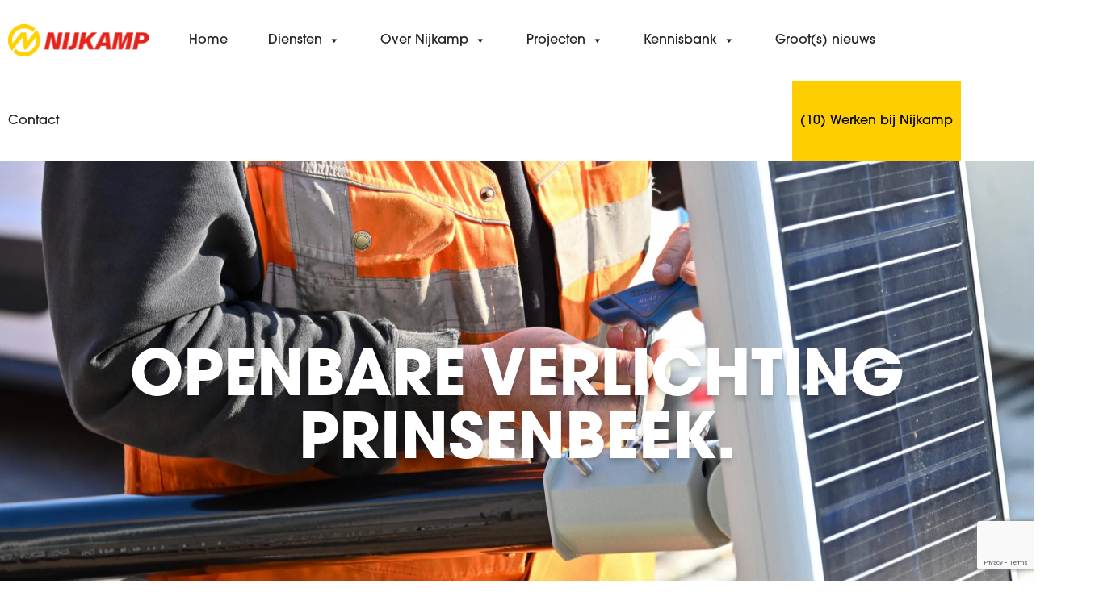

--- FILE ---
content_type: text/html; charset=UTF-8
request_url: https://nijkamp.net/projecten/openbare-verlichting-prinsenbeek/
body_size: 13553
content:
<!DOCTYPE html>
<html lang="nl-NL">
<head >
<meta charset="UTF-8" />
<meta name="viewport" content="width=device-width, initial-scale=1" />
<meta name='robots' content='index, follow, max-image-preview:large, max-snippet:-1, max-video-preview:-1' />

	<!-- This site is optimized with the Yoast SEO plugin v26.6 - https://yoast.com/wordpress/plugins/seo/ -->
	<title>Openbare Verlichting Prinsenbeek - Nijkamp</title>
	<link rel="canonical" href="https://nijkamp.net/projecten/openbare-verlichting-prinsenbeek/" />
	<meta property="og:locale" content="nl_NL" />
	<meta property="og:type" content="article" />
	<meta property="og:title" content="Openbare Verlichting Prinsenbeek - Nijkamp" />
	<meta property="og:url" content="https://nijkamp.net/projecten/openbare-verlichting-prinsenbeek/" />
	<meta property="og:site_name" content="Nijkamp" />
	<meta name="twitter:card" content="summary_large_image" />
	<script type="application/ld+json" class="yoast-schema-graph">{"@context":"https://schema.org","@graph":[{"@type":"WebPage","@id":"https://nijkamp.net/projecten/openbare-verlichting-prinsenbeek/","url":"https://nijkamp.net/projecten/openbare-verlichting-prinsenbeek/","name":"Openbare Verlichting Prinsenbeek - Nijkamp","isPartOf":{"@id":"https://nijkamp.net/#website"},"datePublished":"2024-03-21T10:05:52+00:00","breadcrumb":{"@id":"https://nijkamp.net/projecten/openbare-verlichting-prinsenbeek/#breadcrumb"},"inLanguage":"nl-NL","potentialAction":[{"@type":"ReadAction","target":["https://nijkamp.net/projecten/openbare-verlichting-prinsenbeek/"]}]},{"@type":"BreadcrumbList","@id":"https://nijkamp.net/projecten/openbare-verlichting-prinsenbeek/#breadcrumb","itemListElement":[{"@type":"ListItem","position":1,"name":"Home","item":"https://nijkamp.net/"},{"@type":"ListItem","position":2,"name":"Projecten","item":"https://nijkamp.net/projecten/"},{"@type":"ListItem","position":3,"name":"Openbare Verlichting Prinsenbeek"}]},{"@type":"WebSite","@id":"https://nijkamp.net/#website","url":"https://nijkamp.net/","name":"Nijkamp","description":"Samen Groots","publisher":{"@id":"https://nijkamp.net/#organization"},"potentialAction":[{"@type":"SearchAction","target":{"@type":"EntryPoint","urlTemplate":"https://nijkamp.net/?s={search_term_string}"},"query-input":{"@type":"PropertyValueSpecification","valueRequired":true,"valueName":"search_term_string"}}],"inLanguage":"nl-NL"},{"@type":"Organization","@id":"https://nijkamp.net/#organization","name":"Nijkamp","url":"https://nijkamp.net/","logo":{"@type":"ImageObject","inLanguage":"nl-NL","@id":"https://nijkamp.net/#/schema/logo/image/","url":"https://nijkamp.net/wp-content/uploads/logo.svg","contentUrl":"https://nijkamp.net/wp-content/uploads/logo.svg","width":686,"height":157,"caption":"Nijkamp"},"image":{"@id":"https://nijkamp.net/#/schema/logo/image/"}}]}</script>
	<!-- / Yoast SEO plugin. -->


<script type='application/javascript'  id='pys-version-script'>console.log('PixelYourSite Free version 11.1.5.2');</script>
<link rel='dns-prefetch' href='//www.google.com' />
<link rel="alternate" type="application/rss+xml" title="Nijkamp &raquo; feed" href="https://nijkamp.net/feed/" />
<link rel="alternate" type="application/rss+xml" title="Nijkamp &raquo; reacties feed" href="https://nijkamp.net/comments/feed/" />
<link rel="alternate" title="oEmbed (JSON)" type="application/json+oembed" href="https://nijkamp.net/wp-json/oembed/1.0/embed?url=https%3A%2F%2Fnijkamp.net%2Fprojecten%2Fopenbare-verlichting-prinsenbeek%2F" />
<link rel="alternate" title="oEmbed (XML)" type="text/xml+oembed" href="https://nijkamp.net/wp-json/oembed/1.0/embed?url=https%3A%2F%2Fnijkamp.net%2Fprojecten%2Fopenbare-verlichting-prinsenbeek%2F&#038;format=xml" />
<style id='wp-img-auto-sizes-contain-inline-css'>
img:is([sizes=auto i],[sizes^="auto," i]){contain-intrinsic-size:3000px 1500px}
/*# sourceURL=wp-img-auto-sizes-contain-inline-css */
</style>

<link rel='stylesheet' id='nijkamp-css' href='https://nijkamp.net/wp-content/themes/nijkamp/style.css?ver=3.3.0' media='all' />
<style id='wp-emoji-styles-inline-css'>

	img.wp-smiley, img.emoji {
		display: inline !important;
		border: none !important;
		box-shadow: none !important;
		height: 1em !important;
		width: 1em !important;
		margin: 0 0.07em !important;
		vertical-align: -0.1em !important;
		background: none !important;
		padding: 0 !important;
	}
/*# sourceURL=wp-emoji-styles-inline-css */
</style>
<link rel='stylesheet' id='wp-block-library-css' href='https://nijkamp.net/wp-includes/css/dist/block-library/style.min.css?ver=6.9' media='all' />
<style id='global-styles-inline-css'>
:root{--wp--preset--aspect-ratio--square: 1;--wp--preset--aspect-ratio--4-3: 4/3;--wp--preset--aspect-ratio--3-4: 3/4;--wp--preset--aspect-ratio--3-2: 3/2;--wp--preset--aspect-ratio--2-3: 2/3;--wp--preset--aspect-ratio--16-9: 16/9;--wp--preset--aspect-ratio--9-16: 9/16;--wp--preset--color--black: #000000;--wp--preset--color--cyan-bluish-gray: #abb8c3;--wp--preset--color--white: #ffffff;--wp--preset--color--pale-pink: #f78da7;--wp--preset--color--vivid-red: #cf2e2e;--wp--preset--color--luminous-vivid-orange: #ff6900;--wp--preset--color--luminous-vivid-amber: #fcb900;--wp--preset--color--light-green-cyan: #7bdcb5;--wp--preset--color--vivid-green-cyan: #00d084;--wp--preset--color--pale-cyan-blue: #8ed1fc;--wp--preset--color--vivid-cyan-blue: #0693e3;--wp--preset--color--vivid-purple: #9b51e0;--wp--preset--color--theme-primary: #0073e5;--wp--preset--color--theme-secondary: #0073e5;--wp--preset--gradient--vivid-cyan-blue-to-vivid-purple: linear-gradient(135deg,rgb(6,147,227) 0%,rgb(155,81,224) 100%);--wp--preset--gradient--light-green-cyan-to-vivid-green-cyan: linear-gradient(135deg,rgb(122,220,180) 0%,rgb(0,208,130) 100%);--wp--preset--gradient--luminous-vivid-amber-to-luminous-vivid-orange: linear-gradient(135deg,rgb(252,185,0) 0%,rgb(255,105,0) 100%);--wp--preset--gradient--luminous-vivid-orange-to-vivid-red: linear-gradient(135deg,rgb(255,105,0) 0%,rgb(207,46,46) 100%);--wp--preset--gradient--very-light-gray-to-cyan-bluish-gray: linear-gradient(135deg,rgb(238,238,238) 0%,rgb(169,184,195) 100%);--wp--preset--gradient--cool-to-warm-spectrum: linear-gradient(135deg,rgb(74,234,220) 0%,rgb(151,120,209) 20%,rgb(207,42,186) 40%,rgb(238,44,130) 60%,rgb(251,105,98) 80%,rgb(254,248,76) 100%);--wp--preset--gradient--blush-light-purple: linear-gradient(135deg,rgb(255,206,236) 0%,rgb(152,150,240) 100%);--wp--preset--gradient--blush-bordeaux: linear-gradient(135deg,rgb(254,205,165) 0%,rgb(254,45,45) 50%,rgb(107,0,62) 100%);--wp--preset--gradient--luminous-dusk: linear-gradient(135deg,rgb(255,203,112) 0%,rgb(199,81,192) 50%,rgb(65,88,208) 100%);--wp--preset--gradient--pale-ocean: linear-gradient(135deg,rgb(255,245,203) 0%,rgb(182,227,212) 50%,rgb(51,167,181) 100%);--wp--preset--gradient--electric-grass: linear-gradient(135deg,rgb(202,248,128) 0%,rgb(113,206,126) 100%);--wp--preset--gradient--midnight: linear-gradient(135deg,rgb(2,3,129) 0%,rgb(40,116,252) 100%);--wp--preset--font-size--small: 12px;--wp--preset--font-size--medium: 20px;--wp--preset--font-size--large: 20px;--wp--preset--font-size--x-large: 42px;--wp--preset--font-size--normal: 18px;--wp--preset--font-size--larger: 24px;--wp--preset--spacing--20: 0.44rem;--wp--preset--spacing--30: 0.67rem;--wp--preset--spacing--40: 1rem;--wp--preset--spacing--50: 1.5rem;--wp--preset--spacing--60: 2.25rem;--wp--preset--spacing--70: 3.38rem;--wp--preset--spacing--80: 5.06rem;--wp--preset--shadow--natural: 6px 6px 9px rgba(0, 0, 0, 0.2);--wp--preset--shadow--deep: 12px 12px 50px rgba(0, 0, 0, 0.4);--wp--preset--shadow--sharp: 6px 6px 0px rgba(0, 0, 0, 0.2);--wp--preset--shadow--outlined: 6px 6px 0px -3px rgb(255, 255, 255), 6px 6px rgb(0, 0, 0);--wp--preset--shadow--crisp: 6px 6px 0px rgb(0, 0, 0);}:where(.is-layout-flex){gap: 0.5em;}:where(.is-layout-grid){gap: 0.5em;}body .is-layout-flex{display: flex;}.is-layout-flex{flex-wrap: wrap;align-items: center;}.is-layout-flex > :is(*, div){margin: 0;}body .is-layout-grid{display: grid;}.is-layout-grid > :is(*, div){margin: 0;}:where(.wp-block-columns.is-layout-flex){gap: 2em;}:where(.wp-block-columns.is-layout-grid){gap: 2em;}:where(.wp-block-post-template.is-layout-flex){gap: 1.25em;}:where(.wp-block-post-template.is-layout-grid){gap: 1.25em;}.has-black-color{color: var(--wp--preset--color--black) !important;}.has-cyan-bluish-gray-color{color: var(--wp--preset--color--cyan-bluish-gray) !important;}.has-white-color{color: var(--wp--preset--color--white) !important;}.has-pale-pink-color{color: var(--wp--preset--color--pale-pink) !important;}.has-vivid-red-color{color: var(--wp--preset--color--vivid-red) !important;}.has-luminous-vivid-orange-color{color: var(--wp--preset--color--luminous-vivid-orange) !important;}.has-luminous-vivid-amber-color{color: var(--wp--preset--color--luminous-vivid-amber) !important;}.has-light-green-cyan-color{color: var(--wp--preset--color--light-green-cyan) !important;}.has-vivid-green-cyan-color{color: var(--wp--preset--color--vivid-green-cyan) !important;}.has-pale-cyan-blue-color{color: var(--wp--preset--color--pale-cyan-blue) !important;}.has-vivid-cyan-blue-color{color: var(--wp--preset--color--vivid-cyan-blue) !important;}.has-vivid-purple-color{color: var(--wp--preset--color--vivid-purple) !important;}.has-black-background-color{background-color: var(--wp--preset--color--black) !important;}.has-cyan-bluish-gray-background-color{background-color: var(--wp--preset--color--cyan-bluish-gray) !important;}.has-white-background-color{background-color: var(--wp--preset--color--white) !important;}.has-pale-pink-background-color{background-color: var(--wp--preset--color--pale-pink) !important;}.has-vivid-red-background-color{background-color: var(--wp--preset--color--vivid-red) !important;}.has-luminous-vivid-orange-background-color{background-color: var(--wp--preset--color--luminous-vivid-orange) !important;}.has-luminous-vivid-amber-background-color{background-color: var(--wp--preset--color--luminous-vivid-amber) !important;}.has-light-green-cyan-background-color{background-color: var(--wp--preset--color--light-green-cyan) !important;}.has-vivid-green-cyan-background-color{background-color: var(--wp--preset--color--vivid-green-cyan) !important;}.has-pale-cyan-blue-background-color{background-color: var(--wp--preset--color--pale-cyan-blue) !important;}.has-vivid-cyan-blue-background-color{background-color: var(--wp--preset--color--vivid-cyan-blue) !important;}.has-vivid-purple-background-color{background-color: var(--wp--preset--color--vivid-purple) !important;}.has-black-border-color{border-color: var(--wp--preset--color--black) !important;}.has-cyan-bluish-gray-border-color{border-color: var(--wp--preset--color--cyan-bluish-gray) !important;}.has-white-border-color{border-color: var(--wp--preset--color--white) !important;}.has-pale-pink-border-color{border-color: var(--wp--preset--color--pale-pink) !important;}.has-vivid-red-border-color{border-color: var(--wp--preset--color--vivid-red) !important;}.has-luminous-vivid-orange-border-color{border-color: var(--wp--preset--color--luminous-vivid-orange) !important;}.has-luminous-vivid-amber-border-color{border-color: var(--wp--preset--color--luminous-vivid-amber) !important;}.has-light-green-cyan-border-color{border-color: var(--wp--preset--color--light-green-cyan) !important;}.has-vivid-green-cyan-border-color{border-color: var(--wp--preset--color--vivid-green-cyan) !important;}.has-pale-cyan-blue-border-color{border-color: var(--wp--preset--color--pale-cyan-blue) !important;}.has-vivid-cyan-blue-border-color{border-color: var(--wp--preset--color--vivid-cyan-blue) !important;}.has-vivid-purple-border-color{border-color: var(--wp--preset--color--vivid-purple) !important;}.has-vivid-cyan-blue-to-vivid-purple-gradient-background{background: var(--wp--preset--gradient--vivid-cyan-blue-to-vivid-purple) !important;}.has-light-green-cyan-to-vivid-green-cyan-gradient-background{background: var(--wp--preset--gradient--light-green-cyan-to-vivid-green-cyan) !important;}.has-luminous-vivid-amber-to-luminous-vivid-orange-gradient-background{background: var(--wp--preset--gradient--luminous-vivid-amber-to-luminous-vivid-orange) !important;}.has-luminous-vivid-orange-to-vivid-red-gradient-background{background: var(--wp--preset--gradient--luminous-vivid-orange-to-vivid-red) !important;}.has-very-light-gray-to-cyan-bluish-gray-gradient-background{background: var(--wp--preset--gradient--very-light-gray-to-cyan-bluish-gray) !important;}.has-cool-to-warm-spectrum-gradient-background{background: var(--wp--preset--gradient--cool-to-warm-spectrum) !important;}.has-blush-light-purple-gradient-background{background: var(--wp--preset--gradient--blush-light-purple) !important;}.has-blush-bordeaux-gradient-background{background: var(--wp--preset--gradient--blush-bordeaux) !important;}.has-luminous-dusk-gradient-background{background: var(--wp--preset--gradient--luminous-dusk) !important;}.has-pale-ocean-gradient-background{background: var(--wp--preset--gradient--pale-ocean) !important;}.has-electric-grass-gradient-background{background: var(--wp--preset--gradient--electric-grass) !important;}.has-midnight-gradient-background{background: var(--wp--preset--gradient--midnight) !important;}.has-small-font-size{font-size: var(--wp--preset--font-size--small) !important;}.has-medium-font-size{font-size: var(--wp--preset--font-size--medium) !important;}.has-large-font-size{font-size: var(--wp--preset--font-size--large) !important;}.has-x-large-font-size{font-size: var(--wp--preset--font-size--x-large) !important;}
/*# sourceURL=global-styles-inline-css */
</style>

<style id='classic-theme-styles-inline-css'>
/*! This file is auto-generated */
.wp-block-button__link{color:#fff;background-color:#32373c;border-radius:9999px;box-shadow:none;text-decoration:none;padding:calc(.667em + 2px) calc(1.333em + 2px);font-size:1.125em}.wp-block-file__button{background:#32373c;color:#fff;text-decoration:none}
/*# sourceURL=/wp-includes/css/classic-themes.min.css */
</style>
<link rel='stylesheet' id='sm-style-css' href='https://nijkamp.net/wp-content/plugins/wp-show-more/wpsm-style.css?ver=6.9' media='all' />
<link rel='stylesheet' id='megamenu-css' href='https://nijkamp.net/wp-content/uploads/maxmegamenu/style.css?ver=593a17' media='all' />
<link rel='stylesheet' id='dashicons-css' href='https://nijkamp.net/wp-includes/css/dashicons.min.css?ver=6.9' media='all' />
<link rel='stylesheet' id='megamenu-genericons-css' href='https://nijkamp.net/wp-content/plugins/megamenu-pro/icons/genericons/genericons/genericons.css?ver=2.2.8' media='all' />
<link rel='stylesheet' id='megamenu-fontawesome-css' href='https://nijkamp.net/wp-content/plugins/megamenu-pro/icons/fontawesome/css/font-awesome.min.css?ver=2.2.8' media='all' />
<link rel='stylesheet' id='megamenu-fontawesome5-css' href='https://nijkamp.net/wp-content/plugins/megamenu-pro/icons/fontawesome5/css/all.min.css?ver=2.2.8' media='all' />
<link rel='stylesheet' id='plyr-css-css' href='https://nijkamp.net/wp-content/themes/nijkamp/assets/plyr/plyr.css?ver=6.9' media='all' />
<link rel='stylesheet' id='nijkamp-gutenberg-css' href='https://nijkamp.net/wp-content/themes/nijkamp/lib/gutenberg/front-end.css?ver=3.3.0' media='all' />
<style id='nijkamp-gutenberg-inline-css'>
.ab-block-post-grid .ab-post-grid-items h2 a:hover {
	color: #0073e5;
}

.site-container .wp-block-button .wp-block-button__link {
	background-color: #0073e5;
}

.wp-block-button .wp-block-button__link:not(.has-background),
.wp-block-button .wp-block-button__link:not(.has-background):focus,
.wp-block-button .wp-block-button__link:not(.has-background):hover {
	color: #ffffff;
}

.site-container .wp-block-button.is-style-outline .wp-block-button__link {
	color: #0073e5;
}

.site-container .wp-block-button.is-style-outline .wp-block-button__link:focus,
.site-container .wp-block-button.is-style-outline .wp-block-button__link:hover {
	color: #2396ff;
}		.site-container .has-small-font-size {
			font-size: 12px;
		}		.site-container .has-normal-font-size {
			font-size: 18px;
		}		.site-container .has-large-font-size {
			font-size: 20px;
		}		.site-container .has-larger-font-size {
			font-size: 24px;
		}		.site-container .has-theme-primary-color,
		.site-container .wp-block-button .wp-block-button__link.has-theme-primary-color,
		.site-container .wp-block-button.is-style-outline .wp-block-button__link.has-theme-primary-color {
			color: #0073e5;
		}

		.site-container .has-theme-primary-background-color,
		.site-container .wp-block-button .wp-block-button__link.has-theme-primary-background-color,
		.site-container .wp-block-pullquote.is-style-solid-color.has-theme-primary-background-color {
			background-color: #0073e5;
		}		.site-container .has-theme-secondary-color,
		.site-container .wp-block-button .wp-block-button__link.has-theme-secondary-color,
		.site-container .wp-block-button.is-style-outline .wp-block-button__link.has-theme-secondary-color {
			color: #0073e5;
		}

		.site-container .has-theme-secondary-background-color,
		.site-container .wp-block-button .wp-block-button__link.has-theme-secondary-background-color,
		.site-container .wp-block-pullquote.is-style-solid-color.has-theme-secondary-background-color {
			background-color: #0073e5;
		}
/*# sourceURL=nijkamp-gutenberg-inline-css */
</style>
<script id="wpgmza_data-js-extra">
var wpgmza_google_api_status = {"message":"Enqueued","code":"ENQUEUED"};
//# sourceURL=wpgmza_data-js-extra
</script>
<script src="https://nijkamp.net/wp-content/plugins/wp-google-maps/wpgmza_data.js?ver=6.9" id="wpgmza_data-js"></script>
<script src="https://nijkamp.net/wp-includes/js/jquery/jquery.min.js?ver=3.7.1" id="jquery-core-js"></script>
<script src="https://nijkamp.net/wp-includes/js/jquery/jquery-migrate.min.js?ver=3.4.1" id="jquery-migrate-js"></script>
<script src="https://nijkamp.net/wp-content/plugins/pixelyoursite/dist/scripts/jquery.bind-first-0.2.3.min.js?ver=0.2.3" id="jquery-bind-first-js"></script>
<script src="https://nijkamp.net/wp-content/plugins/pixelyoursite/dist/scripts/js.cookie-2.1.3.min.js?ver=2.1.3" id="js-cookie-pys-js"></script>
<script src="https://nijkamp.net/wp-content/plugins/pixelyoursite/dist/scripts/tld.min.js?ver=2.3.1" id="js-tld-js"></script>
<script id="pys-js-extra">
var pysOptions = {"staticEvents":[],"dynamicEvents":[],"triggerEvents":[],"triggerEventTypes":[],"debug":"","siteUrl":"https://nijkamp.net","ajaxUrl":"https://nijkamp.net/wp-admin/admin-ajax.php","ajax_event":"26a62db998","enable_remove_download_url_param":"1","cookie_duration":"7","last_visit_duration":"60","enable_success_send_form":"","ajaxForServerEvent":"1","ajaxForServerStaticEvent":"1","useSendBeacon":"1","send_external_id":"1","external_id_expire":"180","track_cookie_for_subdomains":"1","google_consent_mode":"1","gdpr":{"ajax_enabled":false,"all_disabled_by_api":false,"facebook_disabled_by_api":false,"analytics_disabled_by_api":false,"google_ads_disabled_by_api":false,"pinterest_disabled_by_api":false,"bing_disabled_by_api":false,"reddit_disabled_by_api":false,"externalID_disabled_by_api":false,"facebook_prior_consent_enabled":true,"analytics_prior_consent_enabled":true,"google_ads_prior_consent_enabled":null,"pinterest_prior_consent_enabled":true,"bing_prior_consent_enabled":true,"cookiebot_integration_enabled":false,"cookiebot_facebook_consent_category":"marketing","cookiebot_analytics_consent_category":"statistics","cookiebot_tiktok_consent_category":"marketing","cookiebot_google_ads_consent_category":"marketing","cookiebot_pinterest_consent_category":"marketing","cookiebot_bing_consent_category":"marketing","consent_magic_integration_enabled":false,"real_cookie_banner_integration_enabled":false,"cookie_notice_integration_enabled":false,"cookie_law_info_integration_enabled":false,"analytics_storage":{"enabled":true,"value":"granted","filter":false},"ad_storage":{"enabled":true,"value":"granted","filter":false},"ad_user_data":{"enabled":true,"value":"granted","filter":false},"ad_personalization":{"enabled":true,"value":"granted","filter":false}},"cookie":{"disabled_all_cookie":false,"disabled_start_session_cookie":false,"disabled_advanced_form_data_cookie":false,"disabled_landing_page_cookie":false,"disabled_first_visit_cookie":false,"disabled_trafficsource_cookie":false,"disabled_utmTerms_cookie":false,"disabled_utmId_cookie":false},"tracking_analytics":{"TrafficSource":"direct","TrafficLanding":"undefined","TrafficUtms":[],"TrafficUtmsId":[]},"GATags":{"ga_datalayer_type":"default","ga_datalayer_name":"dataLayerPYS"},"woo":{"enabled":false},"edd":{"enabled":false},"cache_bypass":"1768250796"};
//# sourceURL=pys-js-extra
</script>
<script src="https://nijkamp.net/wp-content/plugins/pixelyoursite/dist/scripts/public.js?ver=11.1.5.2" id="pys-js"></script>
<link rel="https://api.w.org/" href="https://nijkamp.net/wp-json/" /><link rel="alternate" title="JSON" type="application/json" href="https://nijkamp.net/wp-json/wp/v2/projecten/1014" /><link rel="EditURI" type="application/rsd+xml" title="RSD" href="https://nijkamp.net/xmlrpc.php?rsd" />
<meta name="generator" content="WordPress 6.9" />
<link rel='shortlink' href='https://nijkamp.net/?p=1014' />
<link rel="pingback" href="https://nijkamp.net/xmlrpc.php" />
<script type='application/javascript' id='pys-config-warning-script'>console.warn('PixelYourSite: no pixel configured.');</script>
<link rel="icon" href="https://nijkamp.net/wp-content/uploads/favicon-75x75.png" sizes="32x32" />
<link rel="icon" href="https://nijkamp.net/wp-content/uploads/favicon-300x300.png" sizes="192x192" />
<link rel="apple-touch-icon" href="https://nijkamp.net/wp-content/uploads/favicon-300x300.png" />
<meta name="msapplication-TileImage" content="https://nijkamp.net/wp-content/uploads/favicon-300x300.png" />
<style type="text/css">/** Mega Menu CSS: fs **/</style>


<link rel="stylesheet" href="https://use.typekit.net/vnh7jnt.css">

<link href="https://unpkg.com/aos@2.3.1/dist/aos.css" rel="stylesheet">
<link rel="stylesheet" type="text/css" href="/wp-content/themes/nijkamp/assets/slick/slick.css"/>
<link rel="stylesheet" type="text/css" href="/wp-content/themes/nijkamp/assets/slick/slick-theme.css"/>
<link rel="stylesheet" href="/wp-content/themes/nijkamp/assets/bootstrap/css/bootstrap.min.css">



<script defer src="/wp-content/themes/nijkamp/assets/fontawesome/js/all.min.js"></script>
<script defer src="/wp-content/themes/nijkamp/assets/fontawesome/js/duotone.min.js"></script>
<script src="/wp-content/themes/nijkamp/assets/bootstrap/js/bootstrap.min.js"></script>
<script type="text/javascript" src="//code.jquery.com/jquery-1.11.0.min.js"></script>
<script type="text/javascript" src="//code.jquery.com/jquery-migrate-1.2.1.min.js"></script>
<script type="text/javascript" src="/wp-content/themes/nijkamp/assets/slick/slick.min.js"></script>




<script type="text/javascript" src="/wp-content/themes/nijkamp/js/slick-slider.js"></script>

<!-- Google tag (gtag.js) -->
<script async src="https://www.googletagmanager.com/gtag/js?id=G-E8T9CVELR6"></script>
<script>
  window.dataLayer = window.dataLayer || [];
  function gtag(){dataLayer.push(arguments);}
  gtag('js', new Date());

  gtag('config', 'G-E8T9CVELR6');
</script>


<!-- Google Tag Manager -->
<script>(function(w,d,s,l,i){w[l]=w[l]||[];w[l].push({'gtm.start':
new Date().getTime(),event:'gtm.js'});var f=d.getElementsByTagName(s)[0],
j=d.createElement(s),dl=l!='dataLayer'?'&l='+l:'';j.async=true;j.src=
'https://www.googletagmanager.com/gtm.js?id='+i+dl;f.parentNode.insertBefore(j,f);
})(window,document,'script','dataLayer','GTM-NSBWGWMZ');</script>
<!-- End Google Tag Manager -->


<!-- Meta Pixel Code -->
<script>
!function(f,b,e,v,n,t,s)
{if(f.fbq)return;n=f.fbq=function(){n.callMethod?
n.callMethod.apply(n,arguments):n.queue.push(arguments)};
if(!f._fbq)f._fbq=n;n.push=n;n.loaded=!0;n.version='2.0';
n.queue=[];t=b.createElement(e);t.async=!0;
t.src=v;s=b.getElementsByTagName(e)[0];
s.parentNode.insertBefore(t,s)}(window, document,'script',
'https://connect.facebook.net/en_US/fbevents.js');
fbq('init', '541831508953836');
fbq('track', 'PageView');
</script>
<noscript><img height="1" width="1" style="display:none"
src=https://www.facebook.com/tr?id=541831508953836&ev=PageView&noscript=1
/></noscript>
<!-- End Meta Pixel Code -->



</head>




<body class="wp-singular projecten-template-default single single-projecten postid-1014 wp-embed-responsive wp-theme-genesis wp-child-theme-nijkamp mega-menu-primary header-full-width content-sidebar genesis-breadcrumbs-hidden genesis-footer-widgets-visible has-no-blocks"><!-- Google Tag Manager (noscript) -->
<noscript><iframe src="https://www.googletagmanager.com/ns.html?id=GTM-NSBWGWMZ"
height="0" width="0" style="display:none;visibility:hidden"></iframe></noscript>
<!-- End Google Tag Manager (noscript) -->

<div class="site-container">

<header class="site-header ">
	<div id="mega-menu-wrap-primary" class="mega-menu-wrap"><div class="mega-menu-toggle"><div class="mega-toggle-blocks-left"><div class='mega-toggle-block mega-logo-block mega-toggle-block-1' id='mega-toggle-block-1'><a class="mega-menu-logo" href="/" target="_self"><img class="mega-menu-logo" src="https://nijkamp.net/wp-content/uploads/Nijkamp_logo.png" alt="Logo nijkamp" /></a></div></div><div class="mega-toggle-blocks-center"></div><div class="mega-toggle-blocks-right"><div class='mega-toggle-block mega-menu-toggle-animated-block mega-toggle-block-2' id='mega-toggle-block-2'><button aria-label="Toggle Menu" class="mega-toggle-animated mega-toggle-animated-slider" type="button" aria-expanded="false">
                  <span class="mega-toggle-animated-box">
                    <span class="mega-toggle-animated-inner"></span>
                  </span>
                </button></div></div></div><ul id="mega-menu-primary" class="mega-menu max-mega-menu mega-menu-horizontal mega-no-js" data-event="hover_intent" data-effect="fade_up" data-effect-speed="200" data-effect-mobile="slide_left" data-effect-speed-mobile="400" data-mobile-force-width="false" data-second-click="go" data-document-click="collapse" data-vertical-behaviour="standard" data-breakpoint="1024" data-unbind="true" data-mobile-state="collapse_all" data-mobile-direction="vertical" data-hover-intent-timeout="300" data-hover-intent-interval="100" data-sticky-enabled="true" data-sticky-desktop="true" data-sticky-mobile="true" data-sticky-offset="0" data-sticky-expand="true" data-sticky-expand-mobile="true" data-sticky-transition="true"><li class="mega-menu-item mega-menu-item-type-custom mega-menu-item-object-custom mega-align-bottom-left mega-menu-flyout mega-item-align-float-left mega-menu-item-24" id="mega-menu-item-24"><a class='mega-menu-link mega-menu-logo' href='/'><img class='mega-menu-logo' width='175' height='40' src='https://nijkamp.net/wp-content/uploads/logo_nijkamp-175x40.png' srcset='https://nijkamp.net/wp-content/uploads/logo_nijkamp-350x80.png 2x' /></a></li><li class="mega-menu-item mega-menu-item-type-post_type mega-menu-item-object-page mega-menu-item-home mega-align-bottom-left mega-menu-flyout mega-menu-item-18" id="mega-menu-item-18"><a class="mega-menu-link" href="https://nijkamp.net/" tabindex="0">Home</a></li><li class="mega-menu-item mega-menu-item-type-post_type mega-menu-item-object-page mega-menu-item-has-children mega-align-bottom-left mega-menu-flyout mega-menu-item-747" id="mega-menu-item-747"><a class="mega-menu-link" href="https://nijkamp.net/diensten/" aria-expanded="false" tabindex="0">Diensten<span class="mega-indicator" aria-hidden="true"></span></a>
<ul class="mega-sub-menu">
<li class="mega-menu-item mega-menu-item-type-post_type mega-menu-item-object-page mega-menu-item-335" id="mega-menu-item-335"><a class="mega-menu-link" href="https://nijkamp.net/energietechniek/">Energietechniek</a></li><li class="mega-menu-item mega-menu-item-type-post_type mega-menu-item-object-page mega-menu-item-334" id="mega-menu-item-334"><a class="mega-menu-link" href="https://nijkamp.net/warmte-koude-techniek/">Warmte-koude techniek</a></li><li class="mega-menu-item mega-menu-item-type-post_type mega-menu-item-object-page mega-menu-item-333" id="mega-menu-item-333"><a class="mega-menu-link" href="https://nijkamp.net/installatietechniek/">Installatietechniek</a></li></ul>
</li><li class="mega-menu-item mega-menu-item-type-post_type mega-menu-item-object-page mega-menu-item-has-children mega-align-bottom-left mega-menu-flyout mega-menu-item-22" id="mega-menu-item-22"><a class="mega-menu-link" href="https://nijkamp.net/over-nijkamp/" aria-expanded="false" tabindex="0">Over Nijkamp<span class="mega-indicator" aria-hidden="true"></span></a>
<ul class="mega-sub-menu">
<li class="mega-menu-item mega-menu-item-type-post_type mega-menu-item-object-page mega-menu-item-391" id="mega-menu-item-391"><a class="mega-menu-link" href="https://nijkamp.net/certificering/">Certificering</a></li><li class="mega-menu-item mega-menu-item-type-post_type mega-menu-item-object-page mega-menu-item-418" id="mega-menu-item-418"><a class="mega-menu-link" href="https://nijkamp.net/missie-en-visie/">Missie en visie</a></li><li class="mega-menu-item mega-menu-item-type-post_type mega-menu-item-object-page mega-menu-item-427" id="mega-menu-item-427"><a class="mega-menu-link" href="https://nijkamp.net/mvo/">MVO</a></li><li class="mega-menu-item mega-menu-item-type-post_type mega-menu-item-object-page mega-menu-item-414" id="mega-menu-item-414"><a class="mega-menu-link" href="https://nijkamp.net/qhse/">QHSE</a></li><li class="mega-menu-item mega-menu-item-type-post_type mega-menu-item-object-page mega-menu-item-510" id="mega-menu-item-510"><a class="mega-menu-link" href="https://nijkamp.net/downloads/">Downloads</a></li></ul>
</li><li class="mega-menu-item mega-menu-item-type-custom mega-menu-item-object-custom mega-menu-item-has-children mega-align-bottom-left mega-menu-flyout mega-menu-item-150" id="mega-menu-item-150"><a class="mega-menu-link" href="/projecten/" aria-expanded="false" tabindex="0">Projecten<span class="mega-indicator" aria-hidden="true"></span></a>
<ul class="mega-sub-menu">
<li class="mega-menu-item mega-menu-item-type-custom mega-menu-item-object-custom mega-menu-item-760" id="mega-menu-item-760"><a class="mega-menu-link" href="/projecten/?_sectoren=warmte-koude-techniek">Warmte-koude techniek</a></li><li class="mega-menu-item mega-menu-item-type-custom mega-menu-item-object-custom mega-menu-item-997" id="mega-menu-item-997"><a class="mega-menu-link" href="/projecten/?_sectoren=installatietechniek">Installatietechniek</a></li><li class="mega-menu-item mega-menu-item-type-custom mega-menu-item-object-custom mega-menu-item-1025" id="mega-menu-item-1025"><a class="mega-menu-link" href="https://nijkamp.net/projecten/?_sectoren=energietechniek">Energietechniek</a></li></ul>
</li><li class="mega-menu-item mega-menu-item-type-custom mega-menu-item-object-custom mega-menu-item-has-children mega-align-bottom-left mega-menu-flyout mega-menu-item-1181" id="mega-menu-item-1181"><a class="mega-menu-link" href="#" aria-expanded="false" tabindex="0">Kennisbank<span class="mega-indicator" aria-hidden="true"></span></a>
<ul class="mega-sub-menu">
<li class="mega-menu-item mega-menu-item-type-custom mega-menu-item-object-custom mega-menu-item-has-children mega-menu-item-1422" id="mega-menu-item-1422"><a class="mega-menu-link" href="#" aria-expanded="false">Energietransitie<span class="mega-indicator" aria-hidden="true"></span></a>
	<ul class="mega-sub-menu">
<li class="mega-menu-item mega-menu-item-type-post_type mega-menu-item-object-page mega-menu-item-1254" id="mega-menu-item-1254"><a class="mega-menu-link" href="https://nijkamp.net/verduurzaming-binnensteden/">Verduurzaming binnensteden</a></li><li class="mega-menu-item mega-menu-item-type-post_type mega-menu-item-object-page mega-menu-item-1233" id="mega-menu-item-1233"><a class="mega-menu-link" href="https://nijkamp.net/wet-collectieve-warmte/">Wet Collectieve Warmte</a></li><li class="mega-menu-item mega-menu-item-type-post_type mega-menu-item-object-page mega-menu-item-1234" id="mega-menu-item-1234"><a class="mega-menu-link" href="https://nijkamp.net/aardgasvrij/">Aardgasvrij</a></li><li class="mega-menu-item mega-menu-item-type-post_type mega-menu-item-object-page mega-menu-item-1247" id="mega-menu-item-1247"><a class="mega-menu-link" href="https://nijkamp.net/netcongestie/">Netcongestie</a></li><li class="mega-menu-item mega-menu-item-type-post_type mega-menu-item-object-page mega-menu-item-1269" id="mega-menu-item-1269"><a class="mega-menu-link" href="https://nijkamp.net/europese-emissie-handelssysteem/">Europese emissie handelssysteem</a></li><li class="mega-menu-item mega-menu-item-type-post_type mega-menu-item-object-page mega-menu-item-1310" id="mega-menu-item-1310"><a class="mega-menu-link" href="https://nijkamp.net/stichting-warmtenetwerk/">Stichting warmtenetwerk</a></li><li class="mega-menu-item mega-menu-item-type-post_type mega-menu-item-object-page mega-menu-item-1311" id="mega-menu-item-1311"><a class="mega-menu-link" href="https://nijkamp.net/nvde/">NVDE</a></li><li class="mega-menu-item mega-menu-item-type-post_type mega-menu-item-object-page mega-menu-item-1931" id="mega-menu-item-1931"><a class="mega-menu-link" href="https://nijkamp.net/warmtenetwerk/">Warmtenetwerk</a></li>	</ul>
</li><li class="mega-menu-item mega-menu-item-type-custom mega-menu-item-object-custom mega-menu-item-has-children mega-menu-item-1379" id="mega-menu-item-1379"><a class="mega-menu-link" href="#" aria-expanded="false">Glasvezel<span class="mega-indicator" aria-hidden="true"></span></a>
	<ul class="mega-sub-menu">
<li class="mega-menu-item mega-menu-item-type-post_type mega-menu-item-object-page mega-menu-item-1389" id="mega-menu-item-1389"><a class="mega-menu-link" href="https://nijkamp.net/glasvezel-in-regelstations/">Glasvezel in regelstations</a></li><li class="mega-menu-item mega-menu-item-type-post_type mega-menu-item-object-page mega-menu-item-1380" id="mega-menu-item-1380"><a class="mega-menu-link" href="https://nijkamp.net/glasvezel-voor-lekdetectie-experiment/">Glasvezel voor lekdetectie experiment</a></li>	</ul>
</li><li class="mega-menu-item mega-menu-item-type-custom mega-menu-item-object-custom mega-menu-item-has-children mega-menu-item-1390" id="mega-menu-item-1390"><a class="mega-menu-link" href="#" aria-expanded="false">Stadsverwarming<span class="mega-indicator" aria-hidden="true"></span></a>
	<ul class="mega-sub-menu">
<li class="mega-menu-item mega-menu-item-type-post_type mega-menu-item-object-page mega-menu-item-1401" id="mega-menu-item-1401"><a class="mega-menu-link" href="https://nijkamp.net/stadsverwarming-wat-is-het/">Stadsverwarming wat is het?</a></li><li class="mega-menu-item mega-menu-item-type-post_type mega-menu-item-object-page mega-menu-item-1411" id="mega-menu-item-1411"><a class="mega-menu-link" href="https://nijkamp.net/stadsverwarming-en-de-warmtewisselaar/">Stadsverwarming en de warmtewisselaar</a></li><li class="mega-menu-item mega-menu-item-type-post_type mega-menu-item-object-page mega-menu-item-1420" id="mega-menu-item-1420"><a class="mega-menu-link" href="https://nijkamp.net/vloerverwarming-en-stadsverwarming/">Vloerverwarming en stadsverwarming</a></li>	</ul>
</li><li class="mega-menu-item mega-menu-item-type-custom mega-menu-item-object-custom mega-menu-item-has-children mega-menu-item-1441" id="mega-menu-item-1441"><a class="mega-menu-link" href="#" aria-expanded="false">Verkeerregelsystemen<span class="mega-indicator" aria-hidden="true"></span></a>
	<ul class="mega-sub-menu">
<li class="mega-menu-item mega-menu-item-type-post_type mega-menu-item-object-page mega-menu-item-1461" id="mega-menu-item-1461"><a class="mega-menu-link" href="https://nijkamp.net/wat-zijn-verkeersregelinstallaties/">Wat zijn verkeersregelinstallaties?</a></li>	</ul>
</li><li class="mega-menu-item mega-menu-item-type-custom mega-menu-item-object-custom mega-menu-item-has-children mega-menu-item-1490" id="mega-menu-item-1490"><a class="mega-menu-link" href="#" aria-expanded="false">Kabels en leidingen<span class="mega-indicator" aria-hidden="true"></span></a>
	<ul class="mega-sub-menu">
<li class="mega-menu-item mega-menu-item-type-post_type mega-menu-item-object-page mega-menu-item-1521" id="mega-menu-item-1521"><a class="mega-menu-link" href="https://nijkamp.net/aansluiten-grondkabel/">Aansluiten grondkabel</a></li><li class="mega-menu-item mega-menu-item-type-post_type mega-menu-item-object-page mega-menu-item-1520" id="mega-menu-item-1520"><a class="mega-menu-link" href="https://nijkamp.net/lekkage-reparatie/">Lekkage reparatie</a></li>	</ul>
</li><li class="mega-menu-item mega-menu-item-type-custom mega-menu-item-object-custom mega-menu-item-has-children mega-menu-item-1671" id="mega-menu-item-1671"><a class="mega-menu-link" href="#" aria-expanded="false">Straatverlichting<span class="mega-indicator" aria-hidden="true"></span></a>
	<ul class="mega-sub-menu">
<li class="mega-menu-item mega-menu-item-type-post_type mega-menu-item-object-page mega-menu-item-1677" id="mega-menu-item-1677"><a class="mega-menu-link" href="https://nijkamp.net/beleidsplan-openbare-verlichting/">Beleidsplan openbare verlichting</a></li><li class="mega-menu-item mega-menu-item-type-post_type mega-menu-item-object-page mega-menu-item-1676" id="mega-menu-item-1676"><a class="mega-menu-link" href="https://nijkamp.net/lantaarn-buiten/">Lantaarn buiten</a></li><li class="mega-menu-item mega-menu-item-type-post_type mega-menu-item-object-page mega-menu-item-1672" id="mega-menu-item-1672"><a class="mega-menu-link" href="https://nijkamp.net/lantaarnpaal-armatuur/">Lantaarnpaal armatuur</a></li><li class="mega-menu-item mega-menu-item-type-post_type mega-menu-item-object-page mega-menu-item-1673" id="mega-menu-item-1673"><a class="mega-menu-link" href="https://nijkamp.net/led-straatverlichting/">LED-straatverlichting</a></li><li class="mega-menu-item mega-menu-item-type-post_type mega-menu-item-object-page mega-menu-item-1674" id="mega-menu-item-1674"><a class="mega-menu-link" href="https://nijkamp.net/lichtplan-maken/">Lichtplan maken</a></li><li class="mega-menu-item mega-menu-item-type-post_type mega-menu-item-object-page mega-menu-item-1675" id="mega-menu-item-1675"><a class="mega-menu-link" href="https://nijkamp.net/alles-over-straatverlichting/">Alles over straatverlichting</a></li><li class="mega-menu-item mega-menu-item-type-post_type mega-menu-item-object-page mega-menu-item-1678" id="mega-menu-item-1678"><a class="mega-menu-link" href="https://nijkamp.net/een-straatverlichting-storing/">Een straatverlichting storing</a></li>	</ul>
</li><li class="mega-menu-item mega-menu-item-type-custom mega-menu-item-object-custom mega-menu-item-has-children mega-menu-item-1733" id="mega-menu-item-1733"><a class="mega-menu-link" href="#" aria-expanded="false">Openbare verlichting<span class="mega-indicator" aria-hidden="true"></span></a>
	<ul class="mega-sub-menu">
<li class="mega-menu-item mega-menu-item-type-post_type mega-menu-item-object-page mega-menu-item-1734" id="mega-menu-item-1734"><a class="mega-menu-link" href="https://nijkamp.net/duurzame-openbare-verlichting/">Duurzame openbare verlichting</a></li><li class="mega-menu-item mega-menu-item-type-post_type mega-menu-item-object-page mega-menu-item-1735" id="mega-menu-item-1735"><a class="mega-menu-link" href="https://nijkamp.net/led-terreinverlichting/">Led terreinverlichting</a></li><li class="mega-menu-item mega-menu-item-type-post_type mega-menu-item-object-page mega-menu-item-1736" id="mega-menu-item-1736"><a class="mega-menu-link" href="https://nijkamp.net/openbare-verlichting/">Openbare verlichting</a></li><li class="mega-menu-item mega-menu-item-type-post_type mega-menu-item-object-page mega-menu-item-1737" id="mega-menu-item-1737"><a class="mega-menu-link" href="https://nijkamp.net/sportveldverlichting-met-led/">Sportveldverlichting met led</a></li>	</ul>
</li></ul>
</li><li class="mega-menu-item mega-menu-item-type-post_type mega-menu-item-object-page mega-align-bottom-left mega-menu-flyout mega-menu-item-158" id="mega-menu-item-158"><a class="mega-menu-link" href="https://nijkamp.net/groots-nieuws/" tabindex="0">Groot(s) nieuws</a></li><li class="mega-menu-item mega-menu-item-type-post_type mega-menu-item-object-page mega-align-bottom-left mega-menu-flyout mega-menu-item-19" id="mega-menu-item-19"><a class="mega-menu-link" href="https://nijkamp.net/contact/" tabindex="0">Contact</a></li><li class="mega-menu-item mega-menu-item-type-post_type mega-menu-item-object-page mega-align-bottom-left mega-menu-flyout mega-item-align-right mega-menu-item-161" id="mega-menu-item-161"><a class="mega-menu-link" href="https://nijkamp.net/werken-bij-nijkamp/" tabindex="0">(10) Werken bij Nijkamp</a></li></ul><button class='mega-close' aria-label='Close'></button></div> 
</header>
<div class="site-inner">
<section class="page-section header small v-c m-b-lg p-r" style="background-image: url('https://nijkamp.net/wp-content/uploads/20240307-CVA_4128-scaled.jpg.webp')">
	<div class="container">
		<div class="row">
			<div class="col-lg-12 col-md-12 col-sm-12 col-12">
				
				<div class="inner t-c">
					<h1>Openbare Verlichting Prinsenbeek.</h1>
									</div>
			</div>
			
		</div>
		<a href="#pagebuilder" class="btn-buttom">
			<div class="inner bg-white v-c">
				<i class="fa-regular fa-chevron-down"></i>
			</div>
		</a>
	</div>
	
</section>


<section class="page-section pagebuilder p-b-lg p-r" id="pagebuilder">


                 
		<div class="container intro p-t-lg" id="intro">
			<div class="row">
				<div class="col-lg-12">
					<div class="inner t-c">
						<h2>Openbare Verlichting Heikantsestraat, Prinsenbeek</h2>
													<p>Nijkamp voert een project uit voor de installatie van lichtmasten en grondspots langs de Heikantsestraat te Prinsenbeek. Dit project omvat de plaatsing van 8 lichtmasten met armaturen en 4 grondspots, allen werkend op zonne-energie.</p>
											</div>
				</div>
			</div>
		</div>
            





 		
       
			<div class="container content a-t p-t-lg" >
			<div class="row">
				
				<div class="col-xl-6 col-lg-12 col-md-12 col-sm-12 col-12 image">
					<div class="inner h-100 p-r">
						<img width="2560" height="1707" src="https://nijkamp.net/wp-content/uploads/20240307-CVA_3849-scaled.jpg.webp" class="attachment-full size-full" alt="" decoding="async" fetchpriority="high" srcset="https://nijkamp.net/wp-content/uploads/20240307-CVA_3849-scaled.jpg.webp 2560w, https://nijkamp.net/wp-content/uploads/20240307-CVA_3849-300x200.jpg.webp 300w, https://nijkamp.net/wp-content/uploads/20240307-CVA_3849-1024x683.jpg.webp 1024w, https://nijkamp.net/wp-content/uploads/20240307-CVA_3849-768x512.jpg.webp 768w, https://nijkamp.net/wp-content/uploads/20240307-CVA_3849-1536x1024.jpg.webp 1536w, https://nijkamp.net/wp-content/uploads/20240307-CVA_3849-2048x1365.jpg.webp 2048w" sizes="(max-width: 2560px) 100vw, 2560px" />					</div>
				</div>
				<div class="col-xl-6 col-lg-12 col-md-12 col-sm-12 col-12 text v-c">
					<div class="inner">
						<p><strong>Opdrachtgever:</strong> Alex Helmer B.V.</p>
<p><strong>Omgeving:<br />
</strong>Het project omvat de installatie van lichtmasten en grondspots langs de Heikantsestraat te Prinsenbeek.</p>
<p><strong>Samen Groots:<br />
</strong>Nijkamp werkt nauw samen met verschillende leveranciers, waaronder ElektroHolland en Industrielicht B.V., om hoogwaardige armaturen en grondspots te installeren die op zonne-energie werken.</p>
<p>Het project omvat de installatie van de SML Hybride, een verlichtingssysteem dat primair op zonne-energie werkt, maar met een back-up via het net om te compenseren voor onvoldoende laden van de batterijen tijdens donkere winterdagen.</p>
<p>De 18W LED-uitvoering levert circa 2160 lm, met een montagehoogte van 6 meter en een lichtkleur van 3500K, wat zorgt voor een niet-agressieve verlichting met minimaal lichtvervuiling.</p>
<p>Een &#8216;smart&#8217; regeling is geïntegreerd in het verlichtingssysteem, waardoor het vermogen wordt verminderd tot 10% in een spaarstand en automatisch wordt ingeschakeld bij natuurlijke duisternis, met uitschakeling wanneer voldoende licht aanwezig is.</p>
<p>Bewegingssensoren (PIR) activeren de volledige capaciteit voor een korte periode, wat zorgt voor extra veiligheid in bijvoorbeeld brandgangen en paden.</p>
<p><strong>Tijdspad:</strong> De installatie van de lichtmasten en grondspots heeft plaatsgevonden op 7 maart.</p>
							
					</div>
				</div>
			</div>
		</div>
		
		
       		

		<div class="container-fluid img-slider p-t-lg p-b-lg p-r">
			<div class="photo-slider">
										<div class="slider-img">
							<img width="2560" height="1707" src="https://nijkamp.net/wp-content/uploads/20240307-CVA_3792-scaled.jpg.webp" class="attachment-full size-full" alt="" decoding="async" srcset="https://nijkamp.net/wp-content/uploads/20240307-CVA_3792-scaled.jpg.webp 2560w, https://nijkamp.net/wp-content/uploads/20240307-CVA_3792-300x200.jpg.webp 300w, https://nijkamp.net/wp-content/uploads/20240307-CVA_3792-1024x683.jpg.webp 1024w, https://nijkamp.net/wp-content/uploads/20240307-CVA_3792-768x512.jpg.webp 768w, https://nijkamp.net/wp-content/uploads/20240307-CVA_3792-1536x1024.jpg.webp 1536w, https://nijkamp.net/wp-content/uploads/20240307-CVA_3792-2048x1365.jpg.webp 2048w" sizes="(max-width: 2560px) 100vw, 2560px" />						</div>
											<div class="slider-img">
							<img width="2560" height="1707" src="https://nijkamp.net/wp-content/uploads/20240307-CVA_4291-scaled.jpg.webp" class="attachment-full size-full" alt="" decoding="async" srcset="https://nijkamp.net/wp-content/uploads/20240307-CVA_4291-scaled.jpg.webp 2560w, https://nijkamp.net/wp-content/uploads/20240307-CVA_4291-300x200.jpg.webp 300w, https://nijkamp.net/wp-content/uploads/20240307-CVA_4291-1024x683.jpg.webp 1024w, https://nijkamp.net/wp-content/uploads/20240307-CVA_4291-768x512.jpg.webp 768w, https://nijkamp.net/wp-content/uploads/20240307-CVA_4291-1536x1024.jpg.webp 1536w, https://nijkamp.net/wp-content/uploads/20240307-CVA_4291-2048x1365.jpg.webp 2048w" sizes="(max-width: 2560px) 100vw, 2560px" />						</div>
											<div class="slider-img">
							<img width="1707" height="2560" src="https://nijkamp.net/wp-content/uploads/20240307-CVA_4022-scaled.jpg.webp" class="attachment-full size-full" alt="" decoding="async" srcset="https://nijkamp.net/wp-content/uploads/20240307-CVA_4022-scaled.jpg.webp 1707w, https://nijkamp.net/wp-content/uploads/20240307-CVA_4022-200x300.jpg.webp 200w, https://nijkamp.net/wp-content/uploads/20240307-CVA_4022-683x1024.jpg.webp 683w, https://nijkamp.net/wp-content/uploads/20240307-CVA_4022-768x1152.jpg.webp 768w, https://nijkamp.net/wp-content/uploads/20240307-CVA_4022-1024x1536.jpg.webp 1024w, https://nijkamp.net/wp-content/uploads/20240307-CVA_4022-1365x2048.jpg.webp 1365w" sizes="(max-width: 1707px) 100vw, 1707px" />						</div>
											<div class="slider-img">
							<img width="2560" height="1707" src="https://nijkamp.net/wp-content/uploads/20240307-CVA_4238-scaled.jpg.webp" class="attachment-full size-full" alt="" decoding="async" srcset="https://nijkamp.net/wp-content/uploads/20240307-CVA_4238-scaled.jpg.webp 2560w, https://nijkamp.net/wp-content/uploads/20240307-CVA_4238-300x200.jpg.webp 300w, https://nijkamp.net/wp-content/uploads/20240307-CVA_4238-1024x683.jpg.webp 1024w, https://nijkamp.net/wp-content/uploads/20240307-CVA_4238-768x512.jpg.webp 768w, https://nijkamp.net/wp-content/uploads/20240307-CVA_4238-1536x1024.jpg.webp 1536w, https://nijkamp.net/wp-content/uploads/20240307-CVA_4238-2048x1365.jpg.webp 2048w" sizes="(max-width: 2560px) 100vw, 2560px" />						</div>
											<div class="slider-img">
							<img width="1707" height="2560" src="https://nijkamp.net/wp-content/uploads/20240307-CVA_4155-scaled.jpg.webp" class="attachment-full size-full" alt="" decoding="async" srcset="https://nijkamp.net/wp-content/uploads/20240307-CVA_4155-scaled.jpg.webp 1707w, https://nijkamp.net/wp-content/uploads/20240307-CVA_4155-200x300.jpg.webp 200w, https://nijkamp.net/wp-content/uploads/20240307-CVA_4155-683x1024.jpg.webp 683w, https://nijkamp.net/wp-content/uploads/20240307-CVA_4155-768x1152.jpg.webp 768w, https://nijkamp.net/wp-content/uploads/20240307-CVA_4155-1024x1536.jpg.webp 1024w, https://nijkamp.net/wp-content/uploads/20240307-CVA_4155-1365x2048.jpg.webp 1365w" sizes="(max-width: 1707px) 100vw, 1707px" />						</div>
								</div>
			<div class="container">
				<div class="row">
					<div class="col-lg-12 p-r">
						<a class="prev-afbeelding slick-arrow"><i class="fa-solid fa-chevron-left"></i></a>

						<a class="next-afbeelding slick-arrow"><i class="fa-solid fa-chevron-right"></i></a>
					</div>
				</div>
			</div>
		</div>
		
		
		




</div> 
 
 

<button onclick="topFunction()" id="btt" title="Go to top"><i class="fa-solid fa-chevron-up" style="color: #ffffff;"></i></button>


<footer class="site-footer bg-black p-t-lg p-b-lg">
	<div class="container">
		<div class="row">
			<div class="col-lg-3 offset-lg-0 col-md-8 offset-md-2 col-12">
				<div class="inner p-r-md sm-discription">
					<section id="text-2" class="widget widget_text"><div class="widget-wrap">			<div class="textwidget"><p><img loading="lazy" decoding="async" class="alignnone size-full wp-image-25" src="https://nijkamp.net/wp-content/uploads/Nijkamp_logo.png" alt="" width="139" height="32" /></p>
</div>
		</div></section>
					<strong>Volg ons op:</strong>
					<div class="social">
						<a href="https://www.linkedin.com/company/nijkamp-aanneming/" target="_blank"><i class="fa-brands fa-linkedin-in"></i></a>
						<a href="https://www.facebook.com/nijkampaannemingnl" target="_blank"><i class="fa-brands fa-facebook-f"></i></a> 
						<a href="https://www.instagram.com/nijkamp_samengroots/" target="_blank"><i class="fa-brands fa-instagram"></i></a>
						<a href="https://www.youtube.com/channel/UCsyaxWuhbEdYrnpBvM7EACQ" target="_blank"><i class="fa-brands fa-youtube"></i></a>
					</div>
				</div>
			</div>
			<div class="col-lg-9">
				<div class="row">
					<div class="col-xxl-3 col-xl-3 col-lg-3 col-md-3 col-sm-12 col-12">
						<section id="nav_menu-2" class="widget widget_nav_menu"><div class="widget-wrap"><h3 class="widgettitle widget-title">Over ons</h3>
<div class="menu-over-ons-container"><ul id="menu-over-ons" class="menu"><li id="menu-item-513" class="menu-item menu-item-type-post_type menu-item-object-page menu-item-513"><a href="https://nijkamp.net/over-nijkamp/">Over Nijkamp</a></li>
<li id="menu-item-96" class="menu-item menu-item-type-post_type menu-item-object-page menu-item-96"><a href="https://nijkamp.net/certificering/">Certificering</a></li>
<li id="menu-item-512" class="menu-item menu-item-type-post_type menu-item-object-page menu-item-512"><a href="https://nijkamp.net/missie-en-visie/">Missie en visie</a></li>
<li id="menu-item-514" class="menu-item menu-item-type-post_type menu-item-object-page menu-item-514"><a href="https://nijkamp.net/mvo/">MVO</a></li>
<li id="menu-item-515" class="menu-item menu-item-type-post_type menu-item-object-page menu-item-515"><a href="https://nijkamp.net/qhse/">QHSE</a></li>
<li id="menu-item-99" class="menu-item menu-item-type-post_type menu-item-object-page menu-item-99"><a href="https://nijkamp.net/werken-bij-nijkamp/">Werken bij Nijkamp</a></li>
<li id="menu-item-511" class="menu-item menu-item-type-post_type menu-item-object-page menu-item-511"><a href="https://nijkamp.net/downloads/">Downloads</a></li>
</ul></div></div></section>
					</div>
					<div class="col-xxl-3 col-xl-3 col-lg-3 col-md-3 col-sm-12 col-12">
						<section id="nav_menu-3" class="widget widget_nav_menu"><div class="widget-wrap"><h3 class="widgettitle widget-title">Diensten</h3>
<div class="menu-diensten-container"><ul id="menu-diensten" class="menu"><li id="menu-item-100" class="menu-item menu-item-type-post_type menu-item-object-page menu-item-100"><a href="https://nijkamp.net/energietechniek/">Energietechniek</a></li>
<li id="menu-item-103" class="menu-item menu-item-type-post_type menu-item-object-page menu-item-103"><a href="https://nijkamp.net/warmte-koude-techniek/">Warmte-koude techniek</a></li>
<li id="menu-item-101" class="menu-item menu-item-type-post_type menu-item-object-page menu-item-101"><a href="https://nijkamp.net/installatietechniek/">Installatietechniek</a></li>
</ul></div></div></section>
					</div>
					<div class="col-xxl-3 col-xl-3 col-lg-3 col-md-3 col-sm-12 col-12">
						<h3 class="widgettitle widget-title">Projecten</h3>
						<ul class="menu">
																		<!--fwp-loop-->
								
							<li class="menu-item menu-item-type-post_type menu-item-object-page">
								<a href="https://nijkamp.net/projecten/warmtenetwerk-polanen/">Warmtenetwerk Polanen</a>
							</li>

														
							<li class="menu-item menu-item-type-post_type menu-item-object-page">
								<a href="https://nijkamp.net/projecten/warmteaansluiting-gemeentehuis-gorinchem-via-stedelijk-trace/">Warmteaansluiting gemeentehuis Gorinchem via stedelijk tracé</a>
							</li>

														
							<li class="menu-item menu-item-type-post_type menu-item-object-page">
								<a href="https://nijkamp.net/projecten/justus-van-effencomplex/">Justus van Effencomplex</a>
							</li>

																		</ul>
					</div>
					<div class="col-xxl-3 col-xl-3 col-lg-3 col-md-3 col-sm-12 col-12">
						<section id="text-3" class="widget widget_text"><div class="widget-wrap"><h3 class="widgettitle widget-title">Contact</h3>
			<div class="textwidget"><p>Nijkamp<br />
Europark 10/12<br />
4904 SX Oosterhout</p>
<p>Tel: <a href="tel:0765877150">076 5877150</a><br />
Fax: <a href="tel:0765877151">076 5877151</a></p>
<p><a href="mailto:bedrijfsbureau@nijkamp.net">bedrijfsbureau@nijkamp.net</a></p>
<p>KvK: <a href="https://nijkamp.net/wp-content/uploads/Uittreksel-handelsregister-20047268-Nijkamp-Energiedistributie-B.V.-d.d.-12-12-2022.pdf" target="_blank" rel="noopener">20047268</a><br />
BTWnr.:  NL006963961B01</p>
</div>
		</div></section>
					</div>
				</div>
			</div>
			<div class="col-lg-12">
				<div class="copyright inner t-c p-t-md">
					© 2026 NIJKAMP, ALL RIGHTS RESERVED. 
				</div>
			</div>
		</div>
	</div>
</footer>



<script src="https://unpkg.com/aos@2.3.1/dist/aos.js"></script>
<script>
AOS.init({
  duration: 2000,
  once: true,
  disable: 'mobile'
})
</script>



<script>
// Get the button
let mybutton = document.getElementById("btt");

// When the user scrolls down 20px from the top of the document, show the button
window.onscroll = function() {scrollFunction()};

function scrollFunction() {
  if (document.body.scrollTop > 600 || document.documentElement.scrollTop > 600) {
    mybutton.style.display = "block";
  } else {
    mybutton.style.display = "none";
  }
}

// When the user clicks on the button, scroll to the top of the document
function topFunction() {
  document.body.scrollTop = 0;
  document.documentElement.scrollTop = 0;
}
</script>



<script>

document.addEventListener("DOMContentLoaded", function () {
    document.querySelectorAll(".js-video-wrapper").forEach(wrapper => {
        const videoUrl = wrapper.getAttribute("data-video");
        const embedUrl = convertToEmbedUrl(videoUrl); // Zorgt dat het een werkbare embed URL is

        wrapper.querySelector(".play-button").addEventListener("click", function () {
            const iframe = document.createElement("iframe");
            iframe.setAttribute("src", embedUrl + "?autoplay=1&loop=1");
            iframe.setAttribute("allowfullscreen", "");
            iframe.setAttribute("allow", "autoplay");

            const playerWrapper = document.createElement("div");
            playerWrapper.classList.add("plyr__video-embed", "js-plyr");
            playerWrapper.appendChild(iframe);

            wrapper.innerHTML = "";
            wrapper.appendChild(playerWrapper);

            new Plyr(playerWrapper);
        });
    });

    function convertToEmbedUrl(url) {
        const ytMatch = url.match(/(?:youtube\.com\/watch\?v=|youtu\.be\/)([^&]+)/);
        if (ytMatch) {
            return "https://www.youtube.com/embed/" + ytMatch[1];
        }
        return url; // fallback
    }
});

</script>


 </div><script type="speculationrules">
{"prefetch":[{"source":"document","where":{"and":[{"href_matches":"/*"},{"not":{"href_matches":["/wp-*.php","/wp-admin/*","/wp-content/uploads/*","/wp-content/*","/wp-content/plugins/*","/wp-content/themes/nijkamp/*","/wp-content/themes/genesis/*","/*\\?(.+)"]}},{"not":{"selector_matches":"a[rel~=\"nofollow\"]"}},{"not":{"selector_matches":".no-prefetch, .no-prefetch a"}}]},"eagerness":"conservative"}]}
</script>
<script src="https://nijkamp.net/wp-content/plugins/wp-show-more/wpsm-script.js?ver=1.0.1" id="sm-script-js"></script>
<script src="https://nijkamp.net/wp-includes/js/hoverIntent.min.js?ver=1.10.2" id="hoverIntent-js"></script>
<script src="https://nijkamp.net/wp-content/themes/genesis/lib/js/menu/superfish.min.js?ver=1.7.10" id="superfish-js"></script>
<script src="https://nijkamp.net/wp-content/themes/genesis/lib/js/menu/superfish.args.min.js?ver=3.6.1" id="superfish-args-js"></script>
<script src="https://nijkamp.net/wp-content/themes/nijkamp/assets/plyr/plyr.js" id="plyr-js-js"></script>
<script id="gforms_recaptcha_recaptcha-js-extra">
var gforms_recaptcha_recaptcha_strings = {"nonce":"81cbc36351","disconnect":"Disconnecting","change_connection_type":"Resetting","spinner":"https://nijkamp.net/wp-content/plugins/gravityforms/images/spinner.svg","connection_type":"enterprise","disable_badge":"","change_connection_type_title":"Change Connection Type","change_connection_type_message":"Changing the connection type will delete your current settings.  Do you want to proceed?","disconnect_title":"Disconnect","disconnect_message":"Disconnecting from reCAPTCHA will delete your current settings.  Do you want to proceed?","site_key":"6LfPMPIrAAAAAEqpeDzb7RT6GzLQl2UqRpxfcLam","ajaxurl":"https://nijkamp.net/wp-admin/admin-ajax.php"};
//# sourceURL=gforms_recaptcha_recaptcha-js-extra
</script>
<script src="https://www.google.com/recaptcha/enterprise.js?render=6LfPMPIrAAAAAEqpeDzb7RT6GzLQl2UqRpxfcLam&amp;ver=2.1.0" id="gforms_recaptcha_recaptcha-js" defer data-wp-strategy="defer"></script>
<script src="https://nijkamp.net/wp-content/plugins/gravityformsrecaptcha/js/frontend.min.js?ver=2.1.0" id="gforms_recaptcha_frontend-js" defer data-wp-strategy="defer"></script>
<script id="nijkamp-responsive-menu-js-extra">
var genesis_responsive_menu = {"mainMenu":"Menu","menuIconClass":"dashicons-before dashicons-menu","subMenu":"Submenu","subMenuIconClass":"dashicons-before dashicons-arrow-down-alt2","menuClasses":{"others":[".nav-primary"]}};
//# sourceURL=nijkamp-responsive-menu-js-extra
</script>
<script src="https://nijkamp.net/wp-content/themes/genesis/lib/js/menu/responsive-menus.min.js?ver=1.1.3" id="nijkamp-responsive-menu-js"></script>
<script src="https://nijkamp.net/wp-content/plugins/megamenu/js/maxmegamenu.js?ver=3.7" id="megamenu-js"></script>
<script src="https://nijkamp.net/wp-content/plugins/megamenu-pro/assets/public.js?ver=2.2.8" id="megamenu-pro-js"></script>
<script id="wp-emoji-settings" type="application/json">
{"baseUrl":"https://s.w.org/images/core/emoji/17.0.2/72x72/","ext":".png","svgUrl":"https://s.w.org/images/core/emoji/17.0.2/svg/","svgExt":".svg","source":{"concatemoji":"https://nijkamp.net/wp-includes/js/wp-emoji-release.min.js?ver=6.9"}}
</script>
<script type="module">
/*! This file is auto-generated */
const a=JSON.parse(document.getElementById("wp-emoji-settings").textContent),o=(window._wpemojiSettings=a,"wpEmojiSettingsSupports"),s=["flag","emoji"];function i(e){try{var t={supportTests:e,timestamp:(new Date).valueOf()};sessionStorage.setItem(o,JSON.stringify(t))}catch(e){}}function c(e,t,n){e.clearRect(0,0,e.canvas.width,e.canvas.height),e.fillText(t,0,0);t=new Uint32Array(e.getImageData(0,0,e.canvas.width,e.canvas.height).data);e.clearRect(0,0,e.canvas.width,e.canvas.height),e.fillText(n,0,0);const a=new Uint32Array(e.getImageData(0,0,e.canvas.width,e.canvas.height).data);return t.every((e,t)=>e===a[t])}function p(e,t){e.clearRect(0,0,e.canvas.width,e.canvas.height),e.fillText(t,0,0);var n=e.getImageData(16,16,1,1);for(let e=0;e<n.data.length;e++)if(0!==n.data[e])return!1;return!0}function u(e,t,n,a){switch(t){case"flag":return n(e,"\ud83c\udff3\ufe0f\u200d\u26a7\ufe0f","\ud83c\udff3\ufe0f\u200b\u26a7\ufe0f")?!1:!n(e,"\ud83c\udde8\ud83c\uddf6","\ud83c\udde8\u200b\ud83c\uddf6")&&!n(e,"\ud83c\udff4\udb40\udc67\udb40\udc62\udb40\udc65\udb40\udc6e\udb40\udc67\udb40\udc7f","\ud83c\udff4\u200b\udb40\udc67\u200b\udb40\udc62\u200b\udb40\udc65\u200b\udb40\udc6e\u200b\udb40\udc67\u200b\udb40\udc7f");case"emoji":return!a(e,"\ud83e\u1fac8")}return!1}function f(e,t,n,a){let r;const o=(r="undefined"!=typeof WorkerGlobalScope&&self instanceof WorkerGlobalScope?new OffscreenCanvas(300,150):document.createElement("canvas")).getContext("2d",{willReadFrequently:!0}),s=(o.textBaseline="top",o.font="600 32px Arial",{});return e.forEach(e=>{s[e]=t(o,e,n,a)}),s}function r(e){var t=document.createElement("script");t.src=e,t.defer=!0,document.head.appendChild(t)}a.supports={everything:!0,everythingExceptFlag:!0},new Promise(t=>{let n=function(){try{var e=JSON.parse(sessionStorage.getItem(o));if("object"==typeof e&&"number"==typeof e.timestamp&&(new Date).valueOf()<e.timestamp+604800&&"object"==typeof e.supportTests)return e.supportTests}catch(e){}return null}();if(!n){if("undefined"!=typeof Worker&&"undefined"!=typeof OffscreenCanvas&&"undefined"!=typeof URL&&URL.createObjectURL&&"undefined"!=typeof Blob)try{var e="postMessage("+f.toString()+"("+[JSON.stringify(s),u.toString(),c.toString(),p.toString()].join(",")+"));",a=new Blob([e],{type:"text/javascript"});const r=new Worker(URL.createObjectURL(a),{name:"wpTestEmojiSupports"});return void(r.onmessage=e=>{i(n=e.data),r.terminate(),t(n)})}catch(e){}i(n=f(s,u,c,p))}t(n)}).then(e=>{for(const n in e)a.supports[n]=e[n],a.supports.everything=a.supports.everything&&a.supports[n],"flag"!==n&&(a.supports.everythingExceptFlag=a.supports.everythingExceptFlag&&a.supports[n]);var t;a.supports.everythingExceptFlag=a.supports.everythingExceptFlag&&!a.supports.flag,a.supports.everything||((t=a.source||{}).concatemoji?r(t.concatemoji):t.wpemoji&&t.twemoji&&(r(t.twemoji),r(t.wpemoji)))});
//# sourceURL=https://nijkamp.net/wp-includes/js/wp-emoji-loader.min.js
</script>
    <script>
    document.addEventListener('DOMContentLoaded', function () {
        const players = Plyr.setup('.js-plyr');
    });
    </script>
    </body></html>





<!-- Page cached by LiteSpeed Cache 7.7 on 2026-01-12 20:46:36 -->

--- FILE ---
content_type: text/html; charset=utf-8
request_url: https://www.google.com/recaptcha/enterprise/anchor?ar=1&k=6LfPMPIrAAAAAEqpeDzb7RT6GzLQl2UqRpxfcLam&co=aHR0cHM6Ly9uaWprYW1wLm5ldDo0NDM.&hl=en&v=9TiwnJFHeuIw_s0wSd3fiKfN&size=invisible&anchor-ms=20000&execute-ms=30000&cb=k8fza7a5bsw
body_size: 48560
content:
<!DOCTYPE HTML><html dir="ltr" lang="en"><head><meta http-equiv="Content-Type" content="text/html; charset=UTF-8">
<meta http-equiv="X-UA-Compatible" content="IE=edge">
<title>reCAPTCHA</title>
<style type="text/css">
/* cyrillic-ext */
@font-face {
  font-family: 'Roboto';
  font-style: normal;
  font-weight: 400;
  font-stretch: 100%;
  src: url(//fonts.gstatic.com/s/roboto/v48/KFO7CnqEu92Fr1ME7kSn66aGLdTylUAMa3GUBHMdazTgWw.woff2) format('woff2');
  unicode-range: U+0460-052F, U+1C80-1C8A, U+20B4, U+2DE0-2DFF, U+A640-A69F, U+FE2E-FE2F;
}
/* cyrillic */
@font-face {
  font-family: 'Roboto';
  font-style: normal;
  font-weight: 400;
  font-stretch: 100%;
  src: url(//fonts.gstatic.com/s/roboto/v48/KFO7CnqEu92Fr1ME7kSn66aGLdTylUAMa3iUBHMdazTgWw.woff2) format('woff2');
  unicode-range: U+0301, U+0400-045F, U+0490-0491, U+04B0-04B1, U+2116;
}
/* greek-ext */
@font-face {
  font-family: 'Roboto';
  font-style: normal;
  font-weight: 400;
  font-stretch: 100%;
  src: url(//fonts.gstatic.com/s/roboto/v48/KFO7CnqEu92Fr1ME7kSn66aGLdTylUAMa3CUBHMdazTgWw.woff2) format('woff2');
  unicode-range: U+1F00-1FFF;
}
/* greek */
@font-face {
  font-family: 'Roboto';
  font-style: normal;
  font-weight: 400;
  font-stretch: 100%;
  src: url(//fonts.gstatic.com/s/roboto/v48/KFO7CnqEu92Fr1ME7kSn66aGLdTylUAMa3-UBHMdazTgWw.woff2) format('woff2');
  unicode-range: U+0370-0377, U+037A-037F, U+0384-038A, U+038C, U+038E-03A1, U+03A3-03FF;
}
/* math */
@font-face {
  font-family: 'Roboto';
  font-style: normal;
  font-weight: 400;
  font-stretch: 100%;
  src: url(//fonts.gstatic.com/s/roboto/v48/KFO7CnqEu92Fr1ME7kSn66aGLdTylUAMawCUBHMdazTgWw.woff2) format('woff2');
  unicode-range: U+0302-0303, U+0305, U+0307-0308, U+0310, U+0312, U+0315, U+031A, U+0326-0327, U+032C, U+032F-0330, U+0332-0333, U+0338, U+033A, U+0346, U+034D, U+0391-03A1, U+03A3-03A9, U+03B1-03C9, U+03D1, U+03D5-03D6, U+03F0-03F1, U+03F4-03F5, U+2016-2017, U+2034-2038, U+203C, U+2040, U+2043, U+2047, U+2050, U+2057, U+205F, U+2070-2071, U+2074-208E, U+2090-209C, U+20D0-20DC, U+20E1, U+20E5-20EF, U+2100-2112, U+2114-2115, U+2117-2121, U+2123-214F, U+2190, U+2192, U+2194-21AE, U+21B0-21E5, U+21F1-21F2, U+21F4-2211, U+2213-2214, U+2216-22FF, U+2308-230B, U+2310, U+2319, U+231C-2321, U+2336-237A, U+237C, U+2395, U+239B-23B7, U+23D0, U+23DC-23E1, U+2474-2475, U+25AF, U+25B3, U+25B7, U+25BD, U+25C1, U+25CA, U+25CC, U+25FB, U+266D-266F, U+27C0-27FF, U+2900-2AFF, U+2B0E-2B11, U+2B30-2B4C, U+2BFE, U+3030, U+FF5B, U+FF5D, U+1D400-1D7FF, U+1EE00-1EEFF;
}
/* symbols */
@font-face {
  font-family: 'Roboto';
  font-style: normal;
  font-weight: 400;
  font-stretch: 100%;
  src: url(//fonts.gstatic.com/s/roboto/v48/KFO7CnqEu92Fr1ME7kSn66aGLdTylUAMaxKUBHMdazTgWw.woff2) format('woff2');
  unicode-range: U+0001-000C, U+000E-001F, U+007F-009F, U+20DD-20E0, U+20E2-20E4, U+2150-218F, U+2190, U+2192, U+2194-2199, U+21AF, U+21E6-21F0, U+21F3, U+2218-2219, U+2299, U+22C4-22C6, U+2300-243F, U+2440-244A, U+2460-24FF, U+25A0-27BF, U+2800-28FF, U+2921-2922, U+2981, U+29BF, U+29EB, U+2B00-2BFF, U+4DC0-4DFF, U+FFF9-FFFB, U+10140-1018E, U+10190-1019C, U+101A0, U+101D0-101FD, U+102E0-102FB, U+10E60-10E7E, U+1D2C0-1D2D3, U+1D2E0-1D37F, U+1F000-1F0FF, U+1F100-1F1AD, U+1F1E6-1F1FF, U+1F30D-1F30F, U+1F315, U+1F31C, U+1F31E, U+1F320-1F32C, U+1F336, U+1F378, U+1F37D, U+1F382, U+1F393-1F39F, U+1F3A7-1F3A8, U+1F3AC-1F3AF, U+1F3C2, U+1F3C4-1F3C6, U+1F3CA-1F3CE, U+1F3D4-1F3E0, U+1F3ED, U+1F3F1-1F3F3, U+1F3F5-1F3F7, U+1F408, U+1F415, U+1F41F, U+1F426, U+1F43F, U+1F441-1F442, U+1F444, U+1F446-1F449, U+1F44C-1F44E, U+1F453, U+1F46A, U+1F47D, U+1F4A3, U+1F4B0, U+1F4B3, U+1F4B9, U+1F4BB, U+1F4BF, U+1F4C8-1F4CB, U+1F4D6, U+1F4DA, U+1F4DF, U+1F4E3-1F4E6, U+1F4EA-1F4ED, U+1F4F7, U+1F4F9-1F4FB, U+1F4FD-1F4FE, U+1F503, U+1F507-1F50B, U+1F50D, U+1F512-1F513, U+1F53E-1F54A, U+1F54F-1F5FA, U+1F610, U+1F650-1F67F, U+1F687, U+1F68D, U+1F691, U+1F694, U+1F698, U+1F6AD, U+1F6B2, U+1F6B9-1F6BA, U+1F6BC, U+1F6C6-1F6CF, U+1F6D3-1F6D7, U+1F6E0-1F6EA, U+1F6F0-1F6F3, U+1F6F7-1F6FC, U+1F700-1F7FF, U+1F800-1F80B, U+1F810-1F847, U+1F850-1F859, U+1F860-1F887, U+1F890-1F8AD, U+1F8B0-1F8BB, U+1F8C0-1F8C1, U+1F900-1F90B, U+1F93B, U+1F946, U+1F984, U+1F996, U+1F9E9, U+1FA00-1FA6F, U+1FA70-1FA7C, U+1FA80-1FA89, U+1FA8F-1FAC6, U+1FACE-1FADC, U+1FADF-1FAE9, U+1FAF0-1FAF8, U+1FB00-1FBFF;
}
/* vietnamese */
@font-face {
  font-family: 'Roboto';
  font-style: normal;
  font-weight: 400;
  font-stretch: 100%;
  src: url(//fonts.gstatic.com/s/roboto/v48/KFO7CnqEu92Fr1ME7kSn66aGLdTylUAMa3OUBHMdazTgWw.woff2) format('woff2');
  unicode-range: U+0102-0103, U+0110-0111, U+0128-0129, U+0168-0169, U+01A0-01A1, U+01AF-01B0, U+0300-0301, U+0303-0304, U+0308-0309, U+0323, U+0329, U+1EA0-1EF9, U+20AB;
}
/* latin-ext */
@font-face {
  font-family: 'Roboto';
  font-style: normal;
  font-weight: 400;
  font-stretch: 100%;
  src: url(//fonts.gstatic.com/s/roboto/v48/KFO7CnqEu92Fr1ME7kSn66aGLdTylUAMa3KUBHMdazTgWw.woff2) format('woff2');
  unicode-range: U+0100-02BA, U+02BD-02C5, U+02C7-02CC, U+02CE-02D7, U+02DD-02FF, U+0304, U+0308, U+0329, U+1D00-1DBF, U+1E00-1E9F, U+1EF2-1EFF, U+2020, U+20A0-20AB, U+20AD-20C0, U+2113, U+2C60-2C7F, U+A720-A7FF;
}
/* latin */
@font-face {
  font-family: 'Roboto';
  font-style: normal;
  font-weight: 400;
  font-stretch: 100%;
  src: url(//fonts.gstatic.com/s/roboto/v48/KFO7CnqEu92Fr1ME7kSn66aGLdTylUAMa3yUBHMdazQ.woff2) format('woff2');
  unicode-range: U+0000-00FF, U+0131, U+0152-0153, U+02BB-02BC, U+02C6, U+02DA, U+02DC, U+0304, U+0308, U+0329, U+2000-206F, U+20AC, U+2122, U+2191, U+2193, U+2212, U+2215, U+FEFF, U+FFFD;
}
/* cyrillic-ext */
@font-face {
  font-family: 'Roboto';
  font-style: normal;
  font-weight: 500;
  font-stretch: 100%;
  src: url(//fonts.gstatic.com/s/roboto/v48/KFO7CnqEu92Fr1ME7kSn66aGLdTylUAMa3GUBHMdazTgWw.woff2) format('woff2');
  unicode-range: U+0460-052F, U+1C80-1C8A, U+20B4, U+2DE0-2DFF, U+A640-A69F, U+FE2E-FE2F;
}
/* cyrillic */
@font-face {
  font-family: 'Roboto';
  font-style: normal;
  font-weight: 500;
  font-stretch: 100%;
  src: url(//fonts.gstatic.com/s/roboto/v48/KFO7CnqEu92Fr1ME7kSn66aGLdTylUAMa3iUBHMdazTgWw.woff2) format('woff2');
  unicode-range: U+0301, U+0400-045F, U+0490-0491, U+04B0-04B1, U+2116;
}
/* greek-ext */
@font-face {
  font-family: 'Roboto';
  font-style: normal;
  font-weight: 500;
  font-stretch: 100%;
  src: url(//fonts.gstatic.com/s/roboto/v48/KFO7CnqEu92Fr1ME7kSn66aGLdTylUAMa3CUBHMdazTgWw.woff2) format('woff2');
  unicode-range: U+1F00-1FFF;
}
/* greek */
@font-face {
  font-family: 'Roboto';
  font-style: normal;
  font-weight: 500;
  font-stretch: 100%;
  src: url(//fonts.gstatic.com/s/roboto/v48/KFO7CnqEu92Fr1ME7kSn66aGLdTylUAMa3-UBHMdazTgWw.woff2) format('woff2');
  unicode-range: U+0370-0377, U+037A-037F, U+0384-038A, U+038C, U+038E-03A1, U+03A3-03FF;
}
/* math */
@font-face {
  font-family: 'Roboto';
  font-style: normal;
  font-weight: 500;
  font-stretch: 100%;
  src: url(//fonts.gstatic.com/s/roboto/v48/KFO7CnqEu92Fr1ME7kSn66aGLdTylUAMawCUBHMdazTgWw.woff2) format('woff2');
  unicode-range: U+0302-0303, U+0305, U+0307-0308, U+0310, U+0312, U+0315, U+031A, U+0326-0327, U+032C, U+032F-0330, U+0332-0333, U+0338, U+033A, U+0346, U+034D, U+0391-03A1, U+03A3-03A9, U+03B1-03C9, U+03D1, U+03D5-03D6, U+03F0-03F1, U+03F4-03F5, U+2016-2017, U+2034-2038, U+203C, U+2040, U+2043, U+2047, U+2050, U+2057, U+205F, U+2070-2071, U+2074-208E, U+2090-209C, U+20D0-20DC, U+20E1, U+20E5-20EF, U+2100-2112, U+2114-2115, U+2117-2121, U+2123-214F, U+2190, U+2192, U+2194-21AE, U+21B0-21E5, U+21F1-21F2, U+21F4-2211, U+2213-2214, U+2216-22FF, U+2308-230B, U+2310, U+2319, U+231C-2321, U+2336-237A, U+237C, U+2395, U+239B-23B7, U+23D0, U+23DC-23E1, U+2474-2475, U+25AF, U+25B3, U+25B7, U+25BD, U+25C1, U+25CA, U+25CC, U+25FB, U+266D-266F, U+27C0-27FF, U+2900-2AFF, U+2B0E-2B11, U+2B30-2B4C, U+2BFE, U+3030, U+FF5B, U+FF5D, U+1D400-1D7FF, U+1EE00-1EEFF;
}
/* symbols */
@font-face {
  font-family: 'Roboto';
  font-style: normal;
  font-weight: 500;
  font-stretch: 100%;
  src: url(//fonts.gstatic.com/s/roboto/v48/KFO7CnqEu92Fr1ME7kSn66aGLdTylUAMaxKUBHMdazTgWw.woff2) format('woff2');
  unicode-range: U+0001-000C, U+000E-001F, U+007F-009F, U+20DD-20E0, U+20E2-20E4, U+2150-218F, U+2190, U+2192, U+2194-2199, U+21AF, U+21E6-21F0, U+21F3, U+2218-2219, U+2299, U+22C4-22C6, U+2300-243F, U+2440-244A, U+2460-24FF, U+25A0-27BF, U+2800-28FF, U+2921-2922, U+2981, U+29BF, U+29EB, U+2B00-2BFF, U+4DC0-4DFF, U+FFF9-FFFB, U+10140-1018E, U+10190-1019C, U+101A0, U+101D0-101FD, U+102E0-102FB, U+10E60-10E7E, U+1D2C0-1D2D3, U+1D2E0-1D37F, U+1F000-1F0FF, U+1F100-1F1AD, U+1F1E6-1F1FF, U+1F30D-1F30F, U+1F315, U+1F31C, U+1F31E, U+1F320-1F32C, U+1F336, U+1F378, U+1F37D, U+1F382, U+1F393-1F39F, U+1F3A7-1F3A8, U+1F3AC-1F3AF, U+1F3C2, U+1F3C4-1F3C6, U+1F3CA-1F3CE, U+1F3D4-1F3E0, U+1F3ED, U+1F3F1-1F3F3, U+1F3F5-1F3F7, U+1F408, U+1F415, U+1F41F, U+1F426, U+1F43F, U+1F441-1F442, U+1F444, U+1F446-1F449, U+1F44C-1F44E, U+1F453, U+1F46A, U+1F47D, U+1F4A3, U+1F4B0, U+1F4B3, U+1F4B9, U+1F4BB, U+1F4BF, U+1F4C8-1F4CB, U+1F4D6, U+1F4DA, U+1F4DF, U+1F4E3-1F4E6, U+1F4EA-1F4ED, U+1F4F7, U+1F4F9-1F4FB, U+1F4FD-1F4FE, U+1F503, U+1F507-1F50B, U+1F50D, U+1F512-1F513, U+1F53E-1F54A, U+1F54F-1F5FA, U+1F610, U+1F650-1F67F, U+1F687, U+1F68D, U+1F691, U+1F694, U+1F698, U+1F6AD, U+1F6B2, U+1F6B9-1F6BA, U+1F6BC, U+1F6C6-1F6CF, U+1F6D3-1F6D7, U+1F6E0-1F6EA, U+1F6F0-1F6F3, U+1F6F7-1F6FC, U+1F700-1F7FF, U+1F800-1F80B, U+1F810-1F847, U+1F850-1F859, U+1F860-1F887, U+1F890-1F8AD, U+1F8B0-1F8BB, U+1F8C0-1F8C1, U+1F900-1F90B, U+1F93B, U+1F946, U+1F984, U+1F996, U+1F9E9, U+1FA00-1FA6F, U+1FA70-1FA7C, U+1FA80-1FA89, U+1FA8F-1FAC6, U+1FACE-1FADC, U+1FADF-1FAE9, U+1FAF0-1FAF8, U+1FB00-1FBFF;
}
/* vietnamese */
@font-face {
  font-family: 'Roboto';
  font-style: normal;
  font-weight: 500;
  font-stretch: 100%;
  src: url(//fonts.gstatic.com/s/roboto/v48/KFO7CnqEu92Fr1ME7kSn66aGLdTylUAMa3OUBHMdazTgWw.woff2) format('woff2');
  unicode-range: U+0102-0103, U+0110-0111, U+0128-0129, U+0168-0169, U+01A0-01A1, U+01AF-01B0, U+0300-0301, U+0303-0304, U+0308-0309, U+0323, U+0329, U+1EA0-1EF9, U+20AB;
}
/* latin-ext */
@font-face {
  font-family: 'Roboto';
  font-style: normal;
  font-weight: 500;
  font-stretch: 100%;
  src: url(//fonts.gstatic.com/s/roboto/v48/KFO7CnqEu92Fr1ME7kSn66aGLdTylUAMa3KUBHMdazTgWw.woff2) format('woff2');
  unicode-range: U+0100-02BA, U+02BD-02C5, U+02C7-02CC, U+02CE-02D7, U+02DD-02FF, U+0304, U+0308, U+0329, U+1D00-1DBF, U+1E00-1E9F, U+1EF2-1EFF, U+2020, U+20A0-20AB, U+20AD-20C0, U+2113, U+2C60-2C7F, U+A720-A7FF;
}
/* latin */
@font-face {
  font-family: 'Roboto';
  font-style: normal;
  font-weight: 500;
  font-stretch: 100%;
  src: url(//fonts.gstatic.com/s/roboto/v48/KFO7CnqEu92Fr1ME7kSn66aGLdTylUAMa3yUBHMdazQ.woff2) format('woff2');
  unicode-range: U+0000-00FF, U+0131, U+0152-0153, U+02BB-02BC, U+02C6, U+02DA, U+02DC, U+0304, U+0308, U+0329, U+2000-206F, U+20AC, U+2122, U+2191, U+2193, U+2212, U+2215, U+FEFF, U+FFFD;
}
/* cyrillic-ext */
@font-face {
  font-family: 'Roboto';
  font-style: normal;
  font-weight: 900;
  font-stretch: 100%;
  src: url(//fonts.gstatic.com/s/roboto/v48/KFO7CnqEu92Fr1ME7kSn66aGLdTylUAMa3GUBHMdazTgWw.woff2) format('woff2');
  unicode-range: U+0460-052F, U+1C80-1C8A, U+20B4, U+2DE0-2DFF, U+A640-A69F, U+FE2E-FE2F;
}
/* cyrillic */
@font-face {
  font-family: 'Roboto';
  font-style: normal;
  font-weight: 900;
  font-stretch: 100%;
  src: url(//fonts.gstatic.com/s/roboto/v48/KFO7CnqEu92Fr1ME7kSn66aGLdTylUAMa3iUBHMdazTgWw.woff2) format('woff2');
  unicode-range: U+0301, U+0400-045F, U+0490-0491, U+04B0-04B1, U+2116;
}
/* greek-ext */
@font-face {
  font-family: 'Roboto';
  font-style: normal;
  font-weight: 900;
  font-stretch: 100%;
  src: url(//fonts.gstatic.com/s/roboto/v48/KFO7CnqEu92Fr1ME7kSn66aGLdTylUAMa3CUBHMdazTgWw.woff2) format('woff2');
  unicode-range: U+1F00-1FFF;
}
/* greek */
@font-face {
  font-family: 'Roboto';
  font-style: normal;
  font-weight: 900;
  font-stretch: 100%;
  src: url(//fonts.gstatic.com/s/roboto/v48/KFO7CnqEu92Fr1ME7kSn66aGLdTylUAMa3-UBHMdazTgWw.woff2) format('woff2');
  unicode-range: U+0370-0377, U+037A-037F, U+0384-038A, U+038C, U+038E-03A1, U+03A3-03FF;
}
/* math */
@font-face {
  font-family: 'Roboto';
  font-style: normal;
  font-weight: 900;
  font-stretch: 100%;
  src: url(//fonts.gstatic.com/s/roboto/v48/KFO7CnqEu92Fr1ME7kSn66aGLdTylUAMawCUBHMdazTgWw.woff2) format('woff2');
  unicode-range: U+0302-0303, U+0305, U+0307-0308, U+0310, U+0312, U+0315, U+031A, U+0326-0327, U+032C, U+032F-0330, U+0332-0333, U+0338, U+033A, U+0346, U+034D, U+0391-03A1, U+03A3-03A9, U+03B1-03C9, U+03D1, U+03D5-03D6, U+03F0-03F1, U+03F4-03F5, U+2016-2017, U+2034-2038, U+203C, U+2040, U+2043, U+2047, U+2050, U+2057, U+205F, U+2070-2071, U+2074-208E, U+2090-209C, U+20D0-20DC, U+20E1, U+20E5-20EF, U+2100-2112, U+2114-2115, U+2117-2121, U+2123-214F, U+2190, U+2192, U+2194-21AE, U+21B0-21E5, U+21F1-21F2, U+21F4-2211, U+2213-2214, U+2216-22FF, U+2308-230B, U+2310, U+2319, U+231C-2321, U+2336-237A, U+237C, U+2395, U+239B-23B7, U+23D0, U+23DC-23E1, U+2474-2475, U+25AF, U+25B3, U+25B7, U+25BD, U+25C1, U+25CA, U+25CC, U+25FB, U+266D-266F, U+27C0-27FF, U+2900-2AFF, U+2B0E-2B11, U+2B30-2B4C, U+2BFE, U+3030, U+FF5B, U+FF5D, U+1D400-1D7FF, U+1EE00-1EEFF;
}
/* symbols */
@font-face {
  font-family: 'Roboto';
  font-style: normal;
  font-weight: 900;
  font-stretch: 100%;
  src: url(//fonts.gstatic.com/s/roboto/v48/KFO7CnqEu92Fr1ME7kSn66aGLdTylUAMaxKUBHMdazTgWw.woff2) format('woff2');
  unicode-range: U+0001-000C, U+000E-001F, U+007F-009F, U+20DD-20E0, U+20E2-20E4, U+2150-218F, U+2190, U+2192, U+2194-2199, U+21AF, U+21E6-21F0, U+21F3, U+2218-2219, U+2299, U+22C4-22C6, U+2300-243F, U+2440-244A, U+2460-24FF, U+25A0-27BF, U+2800-28FF, U+2921-2922, U+2981, U+29BF, U+29EB, U+2B00-2BFF, U+4DC0-4DFF, U+FFF9-FFFB, U+10140-1018E, U+10190-1019C, U+101A0, U+101D0-101FD, U+102E0-102FB, U+10E60-10E7E, U+1D2C0-1D2D3, U+1D2E0-1D37F, U+1F000-1F0FF, U+1F100-1F1AD, U+1F1E6-1F1FF, U+1F30D-1F30F, U+1F315, U+1F31C, U+1F31E, U+1F320-1F32C, U+1F336, U+1F378, U+1F37D, U+1F382, U+1F393-1F39F, U+1F3A7-1F3A8, U+1F3AC-1F3AF, U+1F3C2, U+1F3C4-1F3C6, U+1F3CA-1F3CE, U+1F3D4-1F3E0, U+1F3ED, U+1F3F1-1F3F3, U+1F3F5-1F3F7, U+1F408, U+1F415, U+1F41F, U+1F426, U+1F43F, U+1F441-1F442, U+1F444, U+1F446-1F449, U+1F44C-1F44E, U+1F453, U+1F46A, U+1F47D, U+1F4A3, U+1F4B0, U+1F4B3, U+1F4B9, U+1F4BB, U+1F4BF, U+1F4C8-1F4CB, U+1F4D6, U+1F4DA, U+1F4DF, U+1F4E3-1F4E6, U+1F4EA-1F4ED, U+1F4F7, U+1F4F9-1F4FB, U+1F4FD-1F4FE, U+1F503, U+1F507-1F50B, U+1F50D, U+1F512-1F513, U+1F53E-1F54A, U+1F54F-1F5FA, U+1F610, U+1F650-1F67F, U+1F687, U+1F68D, U+1F691, U+1F694, U+1F698, U+1F6AD, U+1F6B2, U+1F6B9-1F6BA, U+1F6BC, U+1F6C6-1F6CF, U+1F6D3-1F6D7, U+1F6E0-1F6EA, U+1F6F0-1F6F3, U+1F6F7-1F6FC, U+1F700-1F7FF, U+1F800-1F80B, U+1F810-1F847, U+1F850-1F859, U+1F860-1F887, U+1F890-1F8AD, U+1F8B0-1F8BB, U+1F8C0-1F8C1, U+1F900-1F90B, U+1F93B, U+1F946, U+1F984, U+1F996, U+1F9E9, U+1FA00-1FA6F, U+1FA70-1FA7C, U+1FA80-1FA89, U+1FA8F-1FAC6, U+1FACE-1FADC, U+1FADF-1FAE9, U+1FAF0-1FAF8, U+1FB00-1FBFF;
}
/* vietnamese */
@font-face {
  font-family: 'Roboto';
  font-style: normal;
  font-weight: 900;
  font-stretch: 100%;
  src: url(//fonts.gstatic.com/s/roboto/v48/KFO7CnqEu92Fr1ME7kSn66aGLdTylUAMa3OUBHMdazTgWw.woff2) format('woff2');
  unicode-range: U+0102-0103, U+0110-0111, U+0128-0129, U+0168-0169, U+01A0-01A1, U+01AF-01B0, U+0300-0301, U+0303-0304, U+0308-0309, U+0323, U+0329, U+1EA0-1EF9, U+20AB;
}
/* latin-ext */
@font-face {
  font-family: 'Roboto';
  font-style: normal;
  font-weight: 900;
  font-stretch: 100%;
  src: url(//fonts.gstatic.com/s/roboto/v48/KFO7CnqEu92Fr1ME7kSn66aGLdTylUAMa3KUBHMdazTgWw.woff2) format('woff2');
  unicode-range: U+0100-02BA, U+02BD-02C5, U+02C7-02CC, U+02CE-02D7, U+02DD-02FF, U+0304, U+0308, U+0329, U+1D00-1DBF, U+1E00-1E9F, U+1EF2-1EFF, U+2020, U+20A0-20AB, U+20AD-20C0, U+2113, U+2C60-2C7F, U+A720-A7FF;
}
/* latin */
@font-face {
  font-family: 'Roboto';
  font-style: normal;
  font-weight: 900;
  font-stretch: 100%;
  src: url(//fonts.gstatic.com/s/roboto/v48/KFO7CnqEu92Fr1ME7kSn66aGLdTylUAMa3yUBHMdazQ.woff2) format('woff2');
  unicode-range: U+0000-00FF, U+0131, U+0152-0153, U+02BB-02BC, U+02C6, U+02DA, U+02DC, U+0304, U+0308, U+0329, U+2000-206F, U+20AC, U+2122, U+2191, U+2193, U+2212, U+2215, U+FEFF, U+FFFD;
}

</style>
<link rel="stylesheet" type="text/css" href="https://www.gstatic.com/recaptcha/releases/9TiwnJFHeuIw_s0wSd3fiKfN/styles__ltr.css">
<script nonce="hRadrUKxMTwsbQmU7Ra0AQ" type="text/javascript">window['__recaptcha_api'] = 'https://www.google.com/recaptcha/enterprise/';</script>
<script type="text/javascript" src="https://www.gstatic.com/recaptcha/releases/9TiwnJFHeuIw_s0wSd3fiKfN/recaptcha__en.js" nonce="hRadrUKxMTwsbQmU7Ra0AQ">
      
    </script></head>
<body><div id="rc-anchor-alert" class="rc-anchor-alert"></div>
<input type="hidden" id="recaptcha-token" value="[base64]">
<script type="text/javascript" nonce="hRadrUKxMTwsbQmU7Ra0AQ">
      recaptcha.anchor.Main.init("[\x22ainput\x22,[\x22bgdata\x22,\x22\x22,\[base64]/[base64]/[base64]/[base64]/cjw8ejpyPj4+eil9Y2F0Y2gobCl7dGhyb3cgbDt9fSxIPWZ1bmN0aW9uKHcsdCx6KXtpZih3PT0xOTR8fHc9PTIwOCl0LnZbd10/dC52W3ddLmNvbmNhdCh6KTp0LnZbd109b2Yoeix0KTtlbHNle2lmKHQuYkImJnchPTMxNylyZXR1cm47dz09NjZ8fHc9PTEyMnx8dz09NDcwfHx3PT00NHx8dz09NDE2fHx3PT0zOTd8fHc9PTQyMXx8dz09Njh8fHc9PTcwfHx3PT0xODQ/[base64]/[base64]/[base64]/bmV3IGRbVl0oSlswXSk6cD09Mj9uZXcgZFtWXShKWzBdLEpbMV0pOnA9PTM/bmV3IGRbVl0oSlswXSxKWzFdLEpbMl0pOnA9PTQ/[base64]/[base64]/[base64]/[base64]\x22,\[base64]\\u003d\\u003d\x22,\x22RWdxw7vCjWYpw4LCinDDkcKQwpkvHMKEwpFGX8OiFj3Dsz19wotQw7U2woXCkjrDtsKJOFvDvx7DmQ7DoRPCnE5XwpYlUWrCi3zCqGc1NsKCw47DtsKfAz/DjlRww57DvcO5wqNlGWzDuMKIRMKQLMOKwq17EBrCjcKzYC7DpMK1C3BBUsO9w6HChAvCm8KHw5PChCnCqTAew5nDqcK+UsKUw4XCpMK+w7nCin/DkwIIBcOCGUHCtH7DmVEHGMKXJgsdw7tCFCtbB8ObwpXCtcKYVcKqw5vDsFoEwqQYwrLClhnDisO+wppiwrrDnwzDgyDDrFl8dcOaP0rCryTDjz/CgMOOw7ghw5/Cj8OWOh/DriVMw49oS8KVL1jDuz0Gb3TDm8KNd0xQwp9Cw4tzwosfwpVkfcKoFMOMw78nwpQqB8KVbMOVwow/w6HDt1tfwpxdwqjDicKkw7DCtCt7w4DCmsOZPcKSw5rCp8OJw6YyYCk9JMOvUsOvJScTwoQhN8O0wqHDugEqCTDCs8K4wqBLNMKkcmTDgcKKHGJ0wqx7w6bDpFTChnd0FhrCqsKwNcKKwqQWdARAMR4ua8KAw7lbHMOxLcKJdAZaw77DrsKFwrYIJE7Crh/CnMKrKDFEesKuGT3Cq2XCvV9cUTEKw4rCt8KpwpvCt2PDtMOWwpw2LcKEw5nCikjCpMKRccKJw7kiBsKTwpTDvU7Dtj/CvsKswr7CvxvDssK+T8Omw7fCh2cmBsK6wqphcsOMZDF0TcK9w441wrJhw4nDi3UPwojDgnh4eWcrDMK/HiY+PETDs1R4Tx9fADceQQHDhTzDuw/[base64]/Dt8OxQh/CrWXDi8Opw4DCuGbCocK1wqhFwqV8wpshwotFScOBU1zCmMOta0d9NMK1w6RIf1MFw7swwqLDn39de8Oxwrw7w5d4DcORVcK2wqnDgsK0QG/CpyzCr17DhcOoHMKAwoETMiTCshTCmMO/wobCpsK/w5zCrn7CiMOMwp3Dg8OqwqjCq8OoFcKZYEAWJiPCpcORw6/DrRJESgxSJsOSPRQYwrHDhzLDvMO2wpjDp8Orw4bDvhPDsTsQw7XCrSLDl0sow6rCjMKKcsKXw4LDmcOMw7sOwoV9w7vCi0kYw5lCw4dvQcKRwrLDlMOiKMK+wqHCnQnCscKDwoXCmMK/[base64]/w4vDjcOJw63DrVfCuU4ewrnCvMOuwqEVw6s+w5/CtMK/w5shVcO8OcOeWcKSw6DDi1sgYG4Pw5nCkm0dwqXDtsOLw65OGcOTw65+w5zCj8Knwp5pwo4TJgwZdMKKwrh3wpNTdGHDjcKrDDEFw59JJknCk8Oiw7xvJcKqwqDDn3QPwqVaw5/CvnvDrk1Iw6rDvDYvLkh1M2thVMKtw7Y6wpkHa8OCwpoawql+UCjCsMKCw75kw7J0F8OFwp7DuTMSwqXDjnrDthVnDFsdw5gibcKPIMK+w7Atw78YGcKkw6/CgmTDni3Co8Ocw6jChsOKQy7DpirChwxVwpsMw4BeOisNwpbDicK7d1lGdMO7w6RdNmA4wrtVGRXCmFZPecOOwoUhw791IcO+bMK/[base64]/wqLCiQfCv3HClQBDw4gOw40iw7TDrcKbwobCnMO4M3fDrcOcVh45w4Jvwp5dwqhew4MbFFh/w7fDoMOkw4/CscKzwrVNemxywqZgUXrClsODwoXCrMKowqMBw7w2D3pbIBFfXU1/w45Gwr/Cl8K8wqPCgjDDuMKdw4/DuUdPw75iw61ww7vDqwjDqsKiw5/CkcOqw4nClAUWbcKqesKKw7dvVcKBwpnDrsOLFcOBRMKxwrXCq0ELw4lCw7HCiMKJAMO/NkzCpcOjwr1kw5/[base64]/CrcO3woPChQzDkcOWJMOwHsO+w6cAZCUvw5l3wroQYD7Dmi7CoX/[base64]/CvsO6w4svwrLClMKzw67CuG3CgxYpw77DviPCrxkqRUd2f3AewohxQsO8wox4w6Jnw4LDtAnDqXd8Dy59w7/DncO9GSkewqvDusKrw4/ChcOFPjLCs8KuV03CrhTDn1nDtcOQw7rCiix4wp4NUR94QcKcLUXDqlw6fULDgsK8worDk8K+ZjLDucOxw7EDLcK1w7nDl8Okw4rDrcKRUsOgwrF+wrELwp3CtsKbwqTDusK1woLDlMKCwrfCg0JYIzfCo8O1H8KBCkprwoxbw6/CsMKfwpvDkG3Cr8OAwpjChkERGG8/dUrCnUHCncODwodTw5cvCcKiw5bCkcOGw61/w6Abw7FHwrR6w7s7E8OuI8O4FMO2asOBw4E9McKVScOJwqvDkSrCjcOXC0DCpMOuw59EwpZgQhYMUy/DjklmwqvCnMOkdnMvwqXCngzCoXklL8KDRVEoPh1HaMKaJBM5DcOHP8KAUhnDp8ONb17Dl8KuwpJqe0XDocK5wrfDhmzDumPDuihKw5LCisKRBsOIc8KJZmPDisOTa8OowrnCgDrCvClIwp7CgMKQw5nCtWLDmyHDtsOHFMOYOW5Fc8K/w7fDmsKSwrkPw4XDh8Oec8OJw6xAwqUebAPClMO2w6YdAHBdwrJQahDCqTjDuSXCtBQJwqc5eMOyw77DnkwVwoRiNyPCsijCicO8BU8jwqMocMKIw54HeMKZwpMJN27DonrDojxVwo/DmsKew648w6F7EBXDksKNwoLDliNrw5PCsibDnsOtKFxcw4UpM8OPw7NRM8OPa8KOW8KgwrTCoMKCwrMIJ8Kzw7s+ECLClidTDHTDplkVa8KZPcO3NjcQw51aworDi8OuRcO3wozDssOLX8KyUMO8QcOnwqjDl2/Dhx87XB0MwqPCiMO1CcKRw4nCvcKFE3w9a3FlO8OYTXjDhMOeAWDCu0wJRsKawpTDhsOZw4ZpQ8KmScK6wqoUw5QTSyvDtcOKw7vDn8K5Ki5ewqksw5HCs8KiQMKcIsODV8KNHMKvDXdTwp5odyUKGAzDiVl/[base64]/w4ooWG5DbmPCji0UHMKsKsK/[base64]/[base64]/Mitswr1Vw4gtecKaIsOtw7LDqnzCn0pyA0TDrizDisKAL8KLWycbw48HfwbCnEs8wpQ+w7/DscOsO1fCqnbDhMKHFMKrbcO1wr0kdMOQO8KNX03DggtxIcOqwr/DjS0Kw6nDncOPUMKcScKCOVtrw5BKw49Yw6UpJiUpa27ChnHCmsO5DSs7w4HCscO2wp3CiR5Sw4gkwofDsiLDgjwVw5rCpMOoIMOcF8KMw7dBD8KSwrMdwrrCr8KmZyMZdcO/E8K9w4rDl0wTw70Iwp/Cl0HDg31recOtw5A5wocgLwPDusOscmTDuFxwOsKGNFzDtXvCq1fDsidoZ8KuBsK3w53Dk8Kaw57CucKFG8KOw7/[base64]/ChkfDuG8Ww6twc8KhFMKQUB5LwoPDsBjDuMKDdXnDuDdTw7XDkcKgwo8OBcOscV7ChMK1QWjCt2h1BcOWJ8KfwrzDgsKTecKYHcOID2FCwrzCjMKPwqvDtMKDATXDr8Oiw45cIcKKw57DhsKnw5QSMjrClcOQJhIjEynDj8Ocw5fCucKzW2oIXcOjIMOmwqMrwqgZW1/Do8OqwrsGwovDj2bDrGXDoMKBVsKVODYXO8OzwrFRwpnDmA7DtcOqQ8OcQjTDj8KiZsOkw5MlUm4LNUN0aMOreWDCnsODbsORw4rDqsOwGcO2w5NIwqfChsKPwo8Sw7orbcONCyxjwrBdQ8Ouw7NSwoIXwr7DoMKCworCiQ3Cm8K7acKLMm5LWH5oWMOtRsOiw4h/w7XDpcOMwpjCn8KQw5rCuUpUGDsEGzdkSgEnw7DCnsKeS8OheT/DvUfDs8Ocw7XDkBDDocK9wqF7Ez3DpDF0wpN4GcO4w4Fdwp46NWrDnMKGFMOpwoYQZWogwpXCm8OZJ1PClMO+w57Cnk/DnMKMW3kHwrgVw4w+QcKXwrRHUQLChRhNwq4HRsO7dSnCrjzCtgTCiFtBXsKjNsKUd8OsJ8OfSMKFw4wWL1h2Jw/Dv8Oxf2jDtcKfw53DjTbCg8Oqwr9HRRjCszTCtUt4w5EBYcKsbcOrwrlod2IfasOmw6hmBMKaLgbDnQXDvhtiJWA/IMKcwodhXsKzw78Uwr17w6rDtXYzwosMXiPDpcKyQ8OUOV3DjxlIW0PDk2jDm8OSTcOMbCMgZCjDosObwrTCsjrDnSJswpfDon/Dj8OPw6TDhsKFDsOUw6XCs8O6YQ0wJMK0w53DoB9Lw7XDvmHDgMKAKxrDhQ1IcUMew4LCuXvCisK9w5rDtmhrwoMNwoh0w60eXkTDgifDncKXwoXDl8KPRMKobGp/fBDDvMKXAz3CvlARwqvDt3FAw7ARHVRKdQd1wrjCgMKkIC8mwrvCgFdXw5cdwrzCgcOEXQbCi8Kxw43CiUXCjitlw7TDj8KbTsKywr/Cq8O4w6htwqdWFsOnCsK5M8OTw5jCssKKw7rCl2LCrW3DtMOfbsOnw4DCuMKdDcOqwrJ7HR7Cv0jDrFN7wo/CiBB6woXDisOJHMOxZsORFH3DgzrCssOiScOlw5Bxwo3CicKwwojDr0gXGsOQPl/CgWjDj0HCh2rDv0wnwq0FFcKRwo/[base64]/[base64]/[base64]/[base64]/DvW/Co8KMwpDCgyTCoH7Dhk4PwrHDjw1UwrPDkSIIbMO2AX8tNsKsWMKPGznDtsKUEsOtwqTDv8K0AD17woF9dBxQw71cw6XCksOKw7jDgjXCvsK3w6VLVcKCTVrCmcOoc3tkwrfCnULClMKwIsKAQlxyO2fDo8Okw4DDhUbCpibDm8Okwo8ebMOOw6zCpn/CuSoWwptPC8Ktw5/Cl8KPw5TCusOpT1HDnsOsPGbCjhheGcO/[base64]/CnkpfwoLDlsOuEMO+w7JtAMO4w77DpxFCYXcrwoIFTljDt11Bw6zCrsKnw4M2wonDqMKTw4rDqcK6SjHCp2fCh1/DqsKsw6JORsKZXcKDwot6M1bCqmPCjFoUwo5DXRbCs8Klw6DDmykwIA1lwqhZwo5mwoRqFh7DkGXDg3ZHwqlew6cNw4Fdw5rDt2nDvsKVwrvDm8KFWDAaw7PDkw/DuMKpw6PDrAvCm1sAb0p2w7TDiz3DuQtsD8KsIMO5w40IacODw67CisOuJ8KAFQlcFRBZFMKXbsKKw7BoNkDCkMONwqspTQArw5locyrClEvDuVw4w63DusKFCTfCqRAuUcOBIMOXw7vDugs+w6drw5/CkQY5EMKjwpTCr8O2w4zDucK/[base64]/CocKjOsKGwrXCviLCucKqwoQJY8O1HFN2wofCqcO9w5PCjz/DgWRzw4bDl1E/w6BAwrnCrsOoblLChcO/w6IJwp/DmmRaAEvCsjDDrsKHw4vDuMK9MMK8w5JWNsO6w6jCgcOeTDjDiHPClzF2w4rDuVHCo8KxAWocfHnDksOUfMK2VD7CsBbCosOxwrEDwovCly3DiTUuw7/DgzrCpxTDtsKQDMKzw5TCgUIaCzLDt3kkXsOvfMOpS183DXjComU2RmPCpzQIw4F2wq3CicO6YsO9wpjCpcOkwpfCv1t+BsKAfUPCrC0Gw57Cu8KYcUAGY8Obwrczw7R1My/DhcKWYMKiTGPCmELDusK5w4ZHK0Qkdldiw7V1wopUwpHDpMKrw57DjTHCkRxVYMOdw500IkXCpcOowpURD3Rvw6MWSMK/[base64]/w6bCrcKkQGR+w7ZiB8KWwo1bw4hMwrLDkhbCvnHCvsOPwoLCisKTwpzCiyzCjMKyw7zCv8OzYcO1WXIhGU1sF2nDilkEwr/Cr2bDusOsdBY+ZcKNXgzDlhfCjW/DrcO+L8ODUynDqcKtRxnCh8KZBsOQalvCh3fDpCTDgDJ6VMKTwqtgw7rCtsKsw53CnnfCmFZ0PAFRKkADSsKLMR16w6nDmMKqAyslPsKrJDxVw7bDtcOgwpw2w6jDnnTCqwfDhMKjQT7DpEd6Gk4IegoLw7FXw7fDqlPDusOOwrXCoAwJworCgBw5wrTCq3J/egLCtj7DnsKiw7oqw4/[base64]/Dh3YXIkF6wr5TSsKmwpYNwrnDuR/Dgi/DjFZhdjrCvcKJw6TDh8OoWADDmX7ChVXDui3Cj8KUYcKmLMORwpJUBcKuw6VSVsKfwocfa8OJw4xOWVYnd0LCnMO6FwDCqHbDrnTDul/Du25/[base64]/Yn1mw5VzLX/CkcKQZQHDmmpDwrLCpMKiw6Eqw5vDisKoU8OjMlXDp2zCisOUw57Cm182w5LDu8O0wo/DgBYnwrhVw6IOQMK/[base64]/DkcKIwp5hNMOdwrLCucO/ew0rw7xNSzUHw480GsKOw7V7woNswr0qVMKdF8KgwqV6Dj9OKCnCrSMzImnDqcKuAsK4OsOBDsKcGEtOw4wbKxjDgnTCv8OgwrHDkMOJwq5KPQvDlcO/LVDDtAtFCHVVOcKeRMKUcMKTw7HCryHCh8OKw53Dv1krFz8Iw5/DscKPdMOoZ8K9w5EIwojCk8K4ecKCwqYAwq/CnDwkMBxuw4vDh1oEK8OXw58dwrvDgcO/aG1XIcKtGRbCql/DlMODNMKCNjvCt8ORwqLDpknCrMKHRDIIw5EkYDfCm3sfwps6A8K9wpFuK8K/[base64]/Dgn3CucKYKMKDDsKKMsKfw43CjcKrwpsnw6TDs04pw73Dpz3CjEVAw4QqKcKNICHCg8OgwoHDjsKrZsKAdsKXFlw2w5FmwqNUO8OBw5nDh2zDojtCM8KRJcKdwq/CvcKxwqLChMO5wpvCrMKnUsORG181dMKnNG/ClMO4w51WOjZWJl3DvMKaw7/Chz1vw75nw5Isf0fCh8Kywo/[base64]/DqDnDvsK6JQdAwoPCpsK0w4/DkcKMDMObwoVqUSfDv2IHwo7Dtww2f8KfEMOmTj3DpsOPBMOmD8K+wqYfwovCtGXDvcOQTMKEZ8K4w79/FsK7w4wGwrrCnMOPKHAOScKMw689QMKPfk/Dt8OdwpFDZcOWw4nCmkPCrwc8w6U1woh5ecKoT8KSNSfDsHJbX8KJwrnDkMKZw63DkMKiw7PDkCjCsEjDmcKnwpPCtcOYw7LCkwbDrcKaUcKvcWbCk8OWw7LDt8Ohw5/CsMOEwr8nS8KUwrlVZiQRwpoEwowDCcKkwqjCs2/Di8K/w67Cs8OIEFNqwoMGwpnClMKJwqM/OcKIHBrDhcO+wrjDrsOjwojClAXDvx7CoMKaw6bCtMOSwokiwo1GGMO/wrUTwpB8GsOGw7oyZMKaw4trQcKywpJqw41Ew47CrgTDmFDCn1vCtcO9FcKiw4hwwpzDqMOgWMKZWWMCF8OtBk5ofcO/ZcOJY8OaCMOxw4PDhFTDnsKuw7rCiD/[base64]/O2lcw4EVB8KSacKtDTlWDz7CtkHCqMK8MMOsEsOfe0nCqcK9PsOGfEzDiC7CncOLdMOwwrLDpmQ6REZswrnClcKewpXDmMOmw6PDgsKhYTgpw4bDin3CkMO0wqgqY0TCj8OxeC08wr7Dk8KTw6YewqLCtjcdwo4Kwqk3NHjDjgBfw7TDvMO7VMK/[base64]/[base64]/wrXCusO9YcKtZsO8woQEfVFBw7fDpMOVwpA5UWnDvcOQwrHCpU1sw6fDk8OLC0vDrsOyVBbCicKPaT7ClV1GwovCtSXDnzRRw6BgfsKnAGtCwrHCp8Kkw4/DsMKRw4vDq1lMNMKJw5bCucKCa2d5w5nDimdNw57DnkxAw5/DmsOdCmzDo2zCicKVf3pxw5PDr8OUw7YrwrTCocOUwrt7w6vCqMKdM3FnbTp8A8KJw5XDt08cw7onHXXDsMOTS8O8NsOXYAN1wr/DsQQawpDCiCjDi8OGw6k3fsOPw7p+IcKeQsKOw6crw6DDjsKteBTCicOFw5HDkMOcwqjCk8Kvcx1Kw5QMV3/[base64]/DcOAWcKqHV1iwp4VwpctGMOiB8KNHyYxw4nDtsOYw7rCoR0xw4FYwpLClcKcw6kNQ8OowprCsW7CjRzCgsKxw4V3asKnwogPwrLDrsK4wpTCqCDCrCELDcO1woA/dMKwE8Kjbgt1SlBZw4nDp8KIYEo7XcOuw7s8w7p6w5xLOzBIGgoNDMKWR8OIwq/DmsKuwpHCsjrCocOZH8K/AsK+AMKdw73Dh8KTw7TCuDDCjzg2OFNOS1DDlMOfXsO9McKuFcK/wosPO2xEdnLCvQ/Ct3JzwobDvlxxY8KSwr/Dt8Oxw4BBwoQ0wqHCq8Kuw6fCvsOra8KNwozDk8OUwrIdZzbCicKIw7DCoMOZCF/[base64]/DiRLDosOww4NKwoDCv8K7YQzCtRVtw5LCtSF/IwjDrcOkw5ozw4DDmyp2IcKaw6I2wrTDmMKRw4TDtn0tw7/Cl8K4wq5bwpFbHsOKw5rCs8KDGsKNScOuworDu8Olw4Bdw5HDjsK0w5FVJsOrZ8O0dsOBw6TCjRnCvcOWKjjDimDCtFwhwq/Ck8K2UsKjwosiwo0JP1o3wqEbEMKaw78QOHE6wrE1wrXDo2LCkMK3OkEFwp3ChwhqY8OMwoDDusKewpTChX/DiMKxXCwBwpXDnGxxHsO1woJMwq3ChcOuw4VIwpNqwpHCgXBMKBvCrcOxKCRhw4/Ch8KyDzR/woDCskfCqCY4NgzCl146HjrDsjbCnQdjQTDCiMOcwq/CugjCgTYWL8Oyw7UCJ8Oiwo4Ew5vClsOzNi95w73CnQXCv0nDkUjCs1gPdcO2a8OuwpMew67DujxOwq3ChsKuw5DCnwHCgDYTJlDCqMKhw5gjNUBSI8KKw7zDrhnDk29dWS/Cr8KjwpjClMO5esO+w5HClhENw5Z8aF4Ofl/ClcOOLsKZw6ABwrfCjlLDvSPDsnwPIsKjQyd/[base64]/[base64]/Dq8Ksw7HDvsK6ZljDminDpgvDjV/[base64]/Cuy0aw6JsSnBSwr7Dv1RHw5PDpcO9w4lsBMKywrzDo8K/K8OKwrzDucO7wrjCnxrChWdyamHDgMKBCW9cwr/[base64]/c8OqCmbDnnVGNMKUwpIAw6fDqsO9KlFhF1NtwoFVwpoBEMK1w449worCkmQEwo/Culd0w5DCjw5DasOww7jDk8Kdw6LDuydxW3LCg8OaeidVYMKXODzCmV/DoMOmaFDCsTERC3HDlR7CnsO5wpDDk8OZLkLCnAQKwpXDpwsnwqLCssKLwopjwrzDkgR6fRrDjMOWw6hJEMOtw7zDunvCusOXA0rDsmlzwqfDscKZwo99w4UDC8OHVlJ3C8KcwqMJT8OvccOQwoTCicOow7fDmjFGK8KOdMK4BBjCozhEwoYRw5ceQMOzwozCoi/[base64]/CscKJZsOWw6LDt8KOwqDDocOLwpXCrGpAw4kxJ1zDhAJYJTLDiTrCrcO7w4/Dh3VUwoV4w7gTw4YyScKPUcOgHSbDu8Oow6NmEA9df8Kcdj8jSsKPwodYcMONJ8OHKMKzUAPDnEJINcKIw6V/w5vDt8KRwqrDlcK+ai83wohYBsOowqfDl8OVN8KiIsKRw7whw6FqwpnDoADCisOrCloBKyTDiUPDj2YkSCNOSELCkR/[base64]/[base64]/wqRIw48aasOWwo3DgE06aUlrHcKGJcOmwogeMsO4Q1DDpsKKIsONM8OLwqwQasOBfcKxw6JrTgDCjTfDhTtIw6ZiRXrDv8K7XcKCwoxqWsKeV8OlawPCj8OeQcKGw77ChsKAAUFQwp5/woLDmVJnwrrDlR1VwrTCocK0BH9vJRwHUMOGDWvClzxldzhPNDHDuyrCrMOJP20sw4BtHsOuIMKcRsOuwo1swp3Dv29eIibDpw8ffSRJw7B7bDLDlsOFNWDCrk9zwpBhLR5Sw6/DmcOywp3Dj8Kbw6Uzw5DCsQZNwrjCi8O4w7XCt8OudgtVOMOYWj3CscKKecO1HgbChyQSw6/[base64]/w7HCjMO0wqNuZcKYwopsPwDDmg/[base64]/DscOewqXDr8ONPXXDoVwDHE/[base64]/DgMK8ChgdLcOodRXCl8KywrxBwp3ClcK9DsKKw53ChMONwrh6YcKLw7d/YmLDu2o1bMKhwpTDpcOJw4pqViDDoHjDkcODAg3DmDhebsKXCHvDm8OWe8KNBsOpwop8O8O/w7XDosOewoPDhitBaivDswFTw54pw4MhasK4wqbDrcKCwr84w5bCmQ8Ew4nCrcKZw6nCqX4ow5d9wrd3M8Kdw6XCh3/Ch33CjcOtZcK0w7vCsMKSU8O6w7DCmsO+wqNhw51lXxHDk8KtQHtpw5HCosOhwr/DhsKUw5hZwp/[base64]/ClMKMw7fDucKkwqdBwoTCs2c+FMOkw7Z6wqRDw5Arw73CscKkdsKSwrXDtMO+CkJnEB/DtWRhMcKgwpNRX1sTX1bDiljCrcKJw7wca8KEwqocfcK7w73DtMKdH8KEw6Z1wqNawqbCqGnCqG/DjcKwB8KzcMKNwqrDkmQaTW0+wpHCvMOAAcOIwooxG8OHVwjDicKwwprCgDrCgcKIw5LDvMO9FsKLKR8VesOVRXkOwowOw7jDvRQOwrhLw64bHiXDqMKow49gCsOTwqvCviMPasO6w6zCniPChSsMw4oCwokYIcKKUDwewoHDssORLn1Lw44Dw7/DtT1Ew4bCljM1KSfCtCkDRsKzw4XDm11VKcOZa24ZFcO8EwYPw5zClMK8DD/DncObwo7DmwgHwo/Dv8O1w5Ubw6vCp8OSOMOfTAJwwpbDqSfDmU5rwpLCnwg+wrXDvcKFfGklKsKuBElQUDLDlMO8ZsOAworCm8O9KlMmwqF8AMKXXcOxCcOBIsORF8OQw73DrcO+EHXCpgk/w57ClcKxbsKLw6J9w5nDr8OxK2BzZsOTw4vChcOGSxA7CsO3wpVawoPDs3HCpMK6wqNBCcKkRcO5O8KLw6jCp8OddjVMwo4YwrUawofCrHLCgMKbPMOIw4nDrBwrwoFiwoFtwrwYwpLDuUTDvVrCvHdNw4zCv8OFwpvDuVXCqcK/w5nDu07CtT7DrCDDkMOrdlXCkT7DrMOGwqnCt8KCYMKlQ8KpLsONP8OzwpfCn8O0wrHDiVkjAWAgYW5WV8K4KMO5w5LDj8KpwocFwofDtXEQJ8OBFh8WOsKYSFRUwqUWw7ALb8K3fsOzIsKhWMO9XcKIw5cBW3HDk8OswqwpX8Kpw5A2wojCpW/[base64]/[base64]/UcOSwqI1wqoXS8OofcKwwoHDtcK+UMORwoxUw63Dk8KbEC8MGcOmJgzCgcOSwpY4w6Vlw4pDwoDDmsOAJsKBw7jChcOswpYVfDnDrcOYw67DtsKiHnYbw7XCsMOvSm/CssO/w5vDqMK8w5fDtcOrw6kuw5vCjcKtZMOoecKCFBbDskDCqMKhECvCtcKVw5DDpcOGMAkzZXs4w5lgwpZow7Rowr5bEE3CoGLDunnCn0UPRcOSVgg+wpUDwrHDuB7CisO4woNITcKFTw7CjAXCn8OFTVLDnX/Dqj4zQsOieX8lGlXDl8Obwp0pwq0zCMKpw7bCsFzDrsOUw64+wqHCiljDtkk9cCLCg14QdMKNKMK7OcOuXsO3N8OzV3zDtMKKFMOaw73DssKFCMKtw4FsJm/Ck3vDlCrCvMOMw6gGMEjDgTzCvGYtwpQEw7gAw5plUzZIwoksaMKIw7V4w7dpA0DDjMOZw73DmcKgwpFYTlvDkD4dM8OVbsO0w74cwrLCgsO7O8O6w4XDr2bDkzzCjmrChmnDgMKMInnDoghLInvCosOYwqDDusKIwozCnsOGwqTDuxlafSFOwo/DlBRvR3wDOlgubcOWwqrCqQwLwq3DsTxDwpxxZsK4MsOXwpvClsOXQxnDisKdFF4xw4rDkcOZY34dw40rLsOHwpvDlMK0wpw9w5Yhw7HCksKWA8OzBEIfL8OIw6ARwojCkcKYVcOVwpPCp0bDtMKbX8K9VcKyw7AswobDj3Inw7/DusOiwozCk2LCqMO7Y8KZAXYWBDMRYSRiw5ZWdsK3JcOOw6jCnsObwqnDh3HDoMOgJlLDvQHCvMONw4NPDShHw756w6cfw7bCo8OTwp3Dh8KfTMKVUVkRwq9Tw6dkw4Mxw5fDi8KGUTDDr8OQUF3ChGvDngDDssKCwpnCnMOSDMK1FsOLwpg/KcOJfMODw6t3I0vDhz7CgsOfw63DsgUFOcO1wpsDY0ZORwcQwqzCrkrCqz83a33CtFrCp8KCwpbDg8KMw5nDrH5zwrPDmn3DisOow4bDg3xHw6xfGsOdw5HCrl85wo7DiMKfw5lwwp/[base64]/DicKZw43CjMO5w4ROKmPDqcObCMOVwr/Dg1ZBwq/DjRJYw5Ydw7s4C8K2w4owwq92wrXCug5cwrDCtcO0RlrCkDIiMTUKw5NdEMKcUyw7w4JEw6rDisOYJ8KAYsOkYQLDv8K7ZT7CjcKxJjAaEcO6w4zDhQ7Dg00XZsKQKGnCpMKsZRUPP8Opw6jDosOIKX9MwqzDoDPDhMKwworClsOhw7I7wq/CuRgvw4VQwoZ3w7o8ci7CsMKRwrh0wpV7GVtXw5pHB8Ovw57CjhJ2fcKQZMOOKcOlw6nCjMOvWsK6IMKtwpXClSfDgQLCswXCusOnwrrCi8KNYUPDlnw9QMOLw7TDnTYASFpydTcXUcOQwqwOJgYkWWt+w4Ztw4knw6kqCcKgw7loUsOAwqd4wobDusO8RVUXYQ/[base64]/CoXTDiDlVMUTDvcOYSk7Dm2sPw6HChjrCocOzbsK6FSpFw7bCjG7CsBJVwqXCncKIIMORDcOewqvDl8O9ZxNcN0PCosO2FyzCq8KQFsKHTcKxTT/ClWN2wovDgyHCowfDt34/[base64]/cAQ6wrzDu0wWWXkcw5/DqlFwwo41wr4uVFBRW8KLw5A+w4VGXsOwwoQ1E8OOCsKlKVnDqMOEXVBHw53Dn8K4ZgYBNW7DksOjw7JABDwgw5wmwqnDhcO+Q8O9w6Usw4jDiUPDusKfwpzDosKjUcOHXsKjw6PDh8KjUcKKasKzwo/DtD/Du37ClE9UTRTDpsOawpTDoTTCqcOnwqFdw67Cj0sBw5nCpig+Z8OkdnzDtxvDqCPDliDCjsKKw7lkbcKhfcOAPcKbJcOZwqvDnMKUw45qw55nw4xMCnvDoELDnsKKJ8O+w6cTwr7DjU/Dl8KCLGM3J8OaGcOpFVHCrcOPBWQAK8O9wp1TF1DDo1lWwqURdMKsMnsow5nDsWDDicO1wpZzEMOSwo7DiHcUw6ZvUcO5Ph/CnkTDkQUFbQ7CgsOfw7jCjC0DfFEmH8KPwrAvwrEfw7bDjlVoFDvCvELDrcKyeHHDmcK2wql3w40Two1twp9KXcOGcWBBL8ORwqLCqzcswrrDosK1woxmacK/HsOlw7wSwpvDnwPCv8Ksw73Cj8KDwqFzw5zCs8KcQhhNw5rDn8Kdw4k5TsOTSwU4w4Q8dTDDjsONwpNkXcOhKH1Qw77Cu0VhezF1B8OIwrLDh3Bow5gFIcKbMcO9wpnDo0LCly/Ch8O4bcOqV2nDo8K0wrTCvU4Nwopgw6QRMMO3wpg/VQzCnGggSBMUS8KJwpXCtj9kfnE9wo/CtcK3fcOVw5HDo17Dm2jCr8ONwpAmYzVVw4c3DMKtD8O4wo3DsH4VIsK6w4ZRMsOuw7TDuEzDjjfCmwcha8OUwpA/wqlZwpRHXGHCq8OGcnEKBcK/[base64]/[base64]/BcORacOCLMOWwqjCkMO8QcOSwr7CgsOwbMOvw7zDvMK6JTbDpS/Du3TDlS9QTiciwpvDhSfCssOjw4rCkcOFw7NSa8KSw6h/ESt3wo9bw6IJwoLDg1I/wqLCtS1SPcOXwp/DscKRcwrDl8OnNsKbX8K4Kgh7X1fCkcOrcsKawqB1w53CuDtWwoxiw5vCssKOa1wVbBNdw6DDuyPCgz7Cu13DhMKHBsO/w6vCs3HDmMKTGyHCjAstw5ATdMKKwovDs8O/VcOWw7DCrsKXK1vCvjrCiEzCuCjDqB8XwoMyT8O9WMO6w4UhZ8K8wpbCqcK9w64wIFXDtMOzRFRvBcO8ScOEWAjCqXDCqMO8w5ABZmvDgzhowq1HMMOLTBxHwpXCj8OcCcOzwrvCizV4CcK3bHgaccKqUz/[base64]/Dk8OXwpQjwp0aRsOrwpHClMKrPXt4QAjCvSg8woMZwql7HsKcw43DtcOmw4sFw7sLaSYZeknCj8KzATPDscOnecKydyzCp8K/wpbDqsOYG8KfwoM8YyM5wozCv8OncVLCv8O6w7TCkcOQwoYMdcKuf11vC35uEMOiXMKQZMO2YmXCmz/DnMK/w4YCaHrDkMOFw7rCpCB5UsOrwoF8w5QRw4sVwrHCoHsrSWbDi2TDncKbHMKnwrQrwpLDosOzw4/Dl8O9LCBzalvCkEEGwqjDoyMEfcO1X8KFwrTDgsK7wpvDkcKHwp8ZYMO1w7jCk8KcRMKZw6Awa8Khw4jCgMOSXsK7FQzDkzPDgsO1w65uJVxqV8Kfw5jCt8K3wrFWw5x9w6IqwoxNwoQRw4p2BsK2BgY/wrHCtcO7wovCpsKdPB8zw43Cu8OSw7VPSiTCjcOawqw+W8KdKARXccKlJTlYw7V9PcKoCgd6RsKuwpdyIsKweDPCsFQjw7xbwr3Du8O/w7DCqynCq8KzFMO7wrPCicKVVSzDlMKQwpXCkhXCnFAxw7fClSQvw5cVYRzCq8K7wpDDjFXCqUbCnsKcwqFQw6QIw4oFwqUewrHDsh4TX8OyQsOuw6TCvAtXw4YlwpdhCMOAwqvDlBDCh8KHPMOfQcKPwofDuAzDs0xowo/CgMOcw7dYwqMow5nCpsOIYCzDqWd1M3PCmjTCrA7CmHdqBxvDssK8LhJ0wqTCqFzDuMOzAsKqNEtJc8OPacK/w7nCmEnCssKwFsORw73Ch8Kpw71oOAjCqsKawqJXw4fDv8KEIcKrU8OJwpXCisO9w449bMOKPMK5fcKdw78Fw4NWGXZFWErCkMKnVxzDk8Oqwo5Lw5fDqMOKFVrCt19cwpPCiDphOkYAccKjRMOAHl4Gw4jCtSdnw5bDnR1QHsOOXQ/DlMOMwrAKwr8Jwokhw6XChcK/wo/DpVTCkG9iw61vS8OESEjDhMOjNcKxLAbDmFolw7PClUDDncO9w6rCgwdBHyrCjsKqw4ZOYcKowosFwqnDmTzDuC5Vwpkow7s6w7PCv3dWwrUVJcKhIAcbWzbChcK7ZAHCosOCwr5twrtKw7LCqMOnw5k1csKLw7IDexTDgMKzw6srwqIgcsOIw49RMcK4wqbCg3rDqW/[base64]/Ck8K+w5A2w5PDl0MEw6tDEC1kWQvCkFB5w6fDoMKQM8ObBMKidBXCrMKaw5LDqsOgw5YdwoFZGQDCozbDozRjwpfDv2IgJUTDn0FvfxMzw67DvcKOw6t7w7rCiMOxFsO8PsKhLMKmAVZwwqrDtz7DnjfDlR/CsmLCtsKhPsOgd10bBXZiN8O2w41swohKDcKmwqHDmHE7GxkZw7rDkT8BYRfCky48woHCrzIoK8KiTMKdwp7DvExnwpkcw4jCgcKMwqDChCExwq9Qw7ZHwr7DgwFQw7oqGywwwo8vDMOlw43Dh3sNw4gSI8Otwo/CucOJwpXDpTtkZGtUJSHCucOgX2LCrUJGb8OneMOPwqFpwoPDscOrHBg/ecKtIMOMAcO2wpQew6rCocK7DsKdCsKjw45KRWdxw593w6RxawUbPQ/CpsKmNBDDlMK4wojCqBfDpMKFwozDuhEObB0vw5LDqMOsHUUhw79DOQ8sHEXDpiY/woHCjsOZBWQbYWlLw4rDvQ/CoD7CrcKfw7XDkBFWw5VCw7c3CcOzw6vDsn0+wr8KQkVsw4AODcK1ITfDjVk+w601w77Cj0hKFAtWwrYDFcKBF1cAJsK5aMOuIU9Qw73CpMKWwpluAXDCiTrDpXHDoU1lGxTCo2zCr8K/IsKdwp8WYg08w5AQKS7ChAF8ZCENPQBrGlsfwrdQwpRLw5QbW8K/[base64]/w6N2wrHDpsOVw5ZBwr1DH8OJSMK1IArCnsKbw5ltFMKKw4Ziwr3CgTHDtsOVIQnCvEsoYBPCq8OkYMKFw6c6w7DDtMOww5/Cs8K7G8OBwr5Ww7vCuyrCs8OJwo3DkcOHwppswqUARnJLwqwsKMOoNMOwwp8xw4zClcONw6AnKzLCncOYw6XDtAHDpcKJQcOQw7nDo8Ksw43DvMKLwq/DnCg1CF8ULcOaQxHDgAPCvloyXHIjfMKYw4DDjMKXJcK1w6xqHsOGEMKFwrJwwrsxasOSw7QewqDCh0QAdFEjwofCllzDpcKKFFbCucO/wpBqwrXCjzzCnkNkw7pQHMKwwro7wrY/LnTCiMKSw7Iwwp3DiyTCgW1XKEbDtMOIJR0wwqU7wq0wQQLDhx/[base64]/ChMONRMK3TlYxJcOfU8OMw7nDv27DgMOmwpV2w5BZAh9vw5DCrzczVMOVwrAxwo/CjsKeLxExw4PDuTVjwrHDmRd0IEPCpHLDucKzbWJOw4zDnsOMw7kOwoDCqn/DgkjCjH7Dsl4oIy7Cp8Kgw6pJC8KzFAh4w5UWw5caw7bDtSkoRMOEw63DrMK3wr/DqsKdGsK2E8OpDcOhK8KOPsKBw47Cm8OFOcK6Q042w4nCisKiRcKIfcOXGznDsgTDosOWw4/ClMKwIyhrwrHDg8OHwrkkw4zCqcO5w5fClMKZKU3CkETCpHHDnEfCpcKiP0jDqmgJcMKCw50bEcODWcOawo4zw5zCl07Dmh4aw7XCgcOCw64oWMK0CgUeIcOUG2LCuhrDpsO+amUif8KFShcAwqRrSHTDhRU+G3LCs8OiwoYfV0TCn1bCm2LCujM1w4MOw5/DhsKswrjCusKjw5PCp1DCjcKCKFTCu8OSKMK5wpUHKMKMZMOQw5c1w4oLdRzCmg7Dpgw8acKQWTrCrErCum8uRlV4wqcCwpVowqcAwqDDujTDm8OOw4YJSsOQE0rDlh46w7vDjsOcRj9UasOPAsOIWF7CrsKLCid0w5khM8K/YcKyZW1GK8OBw6HDlEQgwpcMw7nCvHnCokjCg3oJPWnCpsOCwqLCicKoaEvCvcKtfwgRN304w7PCpcKxZMOrFzTCrcOMNRZBVgZDw7gbX8OKwobDm8O/woN7G8OQIWgawrnCujpFWsOrwrfCjHkjTCxEw5PDmsO4CsOdw7DCtSB+H8KEZnLDtAbCnB5Zw7JuIsKuA8O5w6bCoxzDk1kGMMOOwq9mS8Okw6bDu8OPwplkKGg7wo/Ct8KWOg14QCTCgQ8adsOFdMKaFl1Lw7/DhALDv8O7RcOlRsK/KMO3SMKOC8OGwrtxwrxOIDjDqD0EOkXDsTfDvCU5wo48ISFsfRk/OxPCjsKNN8OJKsK5woHDjw/CqXvDusKbw5zCmkF0w5TDnMO8w44iecKlRsOmw6jCmzLCs1PDgykLOcKwdlfCuiN9RcOvwqomwqwFVMOwS28cw7rCmmZJJQwNw7jDscKYIQLCl8ORwp3DtcOjw40TWkNjwo7CqsOiw59aA8OXw6DDtsOEIsKrw6/DoMK7wo3CvEcSbsKywr59w4dVGsKLwq3CgsKVKTbDhMORTiPDncKdAjPDmMKmwqPDtSzCpj7CoMOVwptyw53Ck8KwC2LDiyjCmyDDh8O7woHDvg/DsEdUw7k2DMOuX8Oaw4TDpzzDqw7DlWXDpA0pFwYKwrkEwp3CrQkrS8OUL8OZw6lCcy8vwoEbd2HDlizDuMO1w7vDj8KQwqIJwo5rwolecMObwrAUwq/[base64]/DgyjDnsOww5ciZ8OSPBXCp8OBw6JDTHguw7ZedsKswovCulLCtsKPwoLDjUvCssOycA/Dp2bCpizCvhdsP8OKXsK/esKBUcKaw5tZYcK4VWo+woRQO8Khw5rDiBwzOng7XQUlw4bDkMOtw6cIWsOCEihFUjJwZsKzCVlyMCVfJSFWwpYeT8Orw7d6w7M\\u003d\x22],null,[\x22conf\x22,null,\x226LfPMPIrAAAAAEqpeDzb7RT6GzLQl2UqRpxfcLam\x22,0,null,null,null,1,[21,125,63,73,95,87,41,43,42,83,102,105,109,121],[-3059940,340],0,null,null,null,null,0,null,0,null,700,1,null,0,\x22CvoBEg8I8ajhFRgAOgZUOU5CNWISDwjmjuIVGAA6BlFCb29IYxIPCPeI5jcYADoGb2lsZURkEg8I8M3jFRgBOgZmSVZJaGISDwjiyqA3GAE6BmdMTkNIYxIPCN6/tzcYAToGZWF6dTZkEg8I2NKBMhgAOgZBcTc3dmYSDgi45ZQyGAE6BVFCT0QwEg8I0tuVNxgAOgZmZmFXQWUSDwiV2JQyGAA6BlBxNjBuZBIPCMXziDcYADoGYVhvaWFjEg8IjcqGMhgBOgZPd040dGYSDgiK/Yg3GAA6BU1mSUk0Gh0IAxIZHRDwl+M3Dv++pQYZxJ0JGZzijAIZzPMRGQ\\u003d\\u003d\x22,0,0,null,null,1,null,0,0],\x22https://nijkamp.net:443\x22,null,[3,1,1],null,null,null,1,3600,[\x22https://www.google.com/intl/en/policies/privacy/\x22,\x22https://www.google.com/intl/en/policies/terms/\x22],\x22UUDrtYOecmw0R7aWHTHyU/IvxMQH2KQYxajcDbecAjU\\u003d\x22,1,0,null,1,1768254402725,0,0,[14,149,228,128,203],null,[54,65,207,96],\x22RC-M3apJ3yEnI7MZQ\x22,null,null,null,null,null,\x220dAFcWeA4Tn2jUHuALa7XpQC9VSR0BGT1Z9jti_wcofRJqUbcrG62-K6wVgL6As13q8d7sCuKBVrB3-IDstwemHzFPoHDuHgClRA\x22,1768337202593]");
    </script></body></html>

--- FILE ---
content_type: text/css
request_url: https://nijkamp.net/wp-content/themes/nijkamp/style.css?ver=3.3.0
body_size: 13192
content:
/*
/*
Theme Name: Nijkamp
Description: Nijkamp child theme 
Author: Internetbureau Precies
Author URI: https://precies.com/

Version: 3.3.0

Template: genesis




/* Scroll to 2rem above the target */
:target {
  scroll-margin-top: 300px;
}




/* HTML5 Reset
---------------------------------------------------------------------------- */

/* normalize.css v8.0.1 | MIT License | github.com/necolas/normalize.css
---------------------------------------------------------------------------- */
/* stylelint-disable */
html{line-height:1.15;-webkit-text-size-adjust:100%}body{margin:0}main{display:block}h1{font-size:2em;margin:.67em 0}hr{box-sizing:content-box;height:0;overflow:visible}pre{font-family:monospace,monospace;font-size:1em}a{background-color:transparent}abbr[title]{border-bottom:none;text-decoration:underline;text-decoration:underline dotted}b,strong{font-weight:bolder}code,kbd,samp{font-family:monospace,monospace;font-size:1em}small{font-size:80%}sub,sup{font-size:75%;line-height:0;position:relative;vertical-align:baseline}sub{bottom:-.25em}sup{top:-.5em}img{border-style:none}button,input,optgroup,select,textarea{font-family:inherit;font-size:100%;line-height:1.15;margin:0}button,input{overflow:visible}button,select{text-transform:none}[type=button],[type=reset],[type=submit],button{-webkit-appearance:button}[type=button]::-moz-focus-inner,[type=reset]::-moz-focus-inner,[type=submit]::-moz-focus-inner,button::-moz-focus-inner{border-style:none;padding:0}[type=button]:-moz-focusring,[type=reset]:-moz-focusring,[type=submit]:-moz-focusring,button:-moz-focusring{outline:1px dotted ButtonText}fieldset{padding:.35em .75em .625em}legend{box-sizing:border-box;color:inherit;display:table;max-width:100%;padding:0;white-space:normal}progress{vertical-align:baseline}textarea{overflow:auto}[type=checkbox],[type=radio]{box-sizing:border-box;padding:0}[type=number]::-webkit-inner-spin-button,[type=number]::-webkit-outer-spin-button{height:auto}[type=search]{-webkit-appearance:textfield;outline-offset:-2px}[type=search]::-webkit-search-decoration{-webkit-appearance:none}::-webkit-file-upload-button{-webkit-appearance:button;font:inherit}details{display:block}summary{display:list-item}[hidden],template{display:none}
/* stylelint-enable */





/* Box Sizing
--------------------------------------------- */

html {
	box-sizing: border-box;
}

*,
*::before,
*::after {
	box-sizing: inherit;
}



/* Float Clearing
--------------------------------------------- */

.author-box::before,
.clearfix::before,
.entry::before,
.entry-content::before,
.footer-widgets::before,
.nav-primary::before,
.nav-secondary::before,
.pagination::before,
.site-container::before,
.site-footer::before,
.site-header::before,
.site-inner::before,
.widget::before,
.wrap::before {
	content: " ";
	display: table;
}

.author-box::after,
.clearfix::after,
.entry::after,
.entry-content::after,
.footer-widgets::after,
.nav-primary::after,
.nav-secondary::after,
.pagination::after,
.site-container::after,
.site-footer::after,
.site-header::after,
.site-inner::after,
.widget::after,
.wrap::after {
	clear: both;
	content: " ";
	display: table;
}


/* Defaults
---------------------------------------------------------------------------- */

/* Typographical Elements
--------------------------------------------- */

html {
	-moz-osx-font-smoothing: grayscale;
	-webkit-font-smoothing: antialiased;
}

body {
	background-color: #fff;
	color: #000000;
	font-family: "itc-avant-garde-gothic-pro", sans-serif;
	font-weight: 300;
	font-style: normal;
	font-size: 16px;
	line-height: 2.0;
	margin: 0;
	overflow-x: hidden;
}



button,
input:focus,
input[type="button"],
input[type="reset"],
input[type="submit"],
textarea:focus,
.button,
.gallery img {
	transition: all 0.2s ease-in-out;
}

strong a {
text-decoration: none;

}

a {
    color: #D33238;
	text-decoration: none;
transition: color 0.2s ease-in-out, background-color 0.2s ease-in-out;
}

a:focus,
a:hover {

	text-decoration: underline;
    text-underline-position: under;
	
}

p {
	margin: 0 0 30px;
	padding: 0;
}

ol,
ul {
	margin: 0 0 0 0px;
	padding: 0;
}





hr {
	border: 0;
	border-collapse: collapse;
	border-bottom: 1px solid currentColor;
	clear: both;
	color: #eee;
	margin: 1.65em auto;
}

b,
strong {
	font-weight: 700;

}


cite,
em,
i {
	font-style: italic;
}

mark {
	background: #ddd;
	color: #333;
}

blockquote {
	margin: 30px;
	font-weight: 600;
	color: #050051
}

/* Headings
--------------------------------------------- */

h1,
h2,
h3,
h4,
h5,
h6 {
	font: normal normal bold 100px/85px itc-avant-garde-gothic-pro;
	font-weight: 700;
	font-style: normal;
	line-height: 1.2;
	margin: 0 0 20px;
	color:#000000;
	
}

h1 {
color: #ffffff;
}

h1,
.h1{
	font-size: 100px;
    position: relative;
	line-height: 1;
	text-transform: uppercase;
	margin: 0 0 60px;
}

h2 {
	font-size: 40px;
	margin: 0 0 50px;
    
}

h3 {
	font-size: 30px;
}

h4 {
	font-size: 20px;
}

.entry-content h3,
.entry-content h4 {
	font-weight: 600;
}

.entry-content h4 {
	margin-top: 40px;
}

h5 {
	font-size: 18px;
}

h6 {
	font-size: 16px;
}

/* Objects
--------------------------------------------- */

embed,
iframe,
img,
object,
video,
.wp-caption {
	max-width: 100%;
}

img {
	height: auto;
	vertical-align: top;
}

figure {
	margin: 0;
}

/* Gallery
--------------------------------------------- */

.gallery {
	overflow: hidden;
}

.gallery img {
	border: 1px solid #eee;
	height: auto;
	padding: 4px;
}

.gallery img:focus,
.gallery img:hover {
	border: 0px solid #999;
	outline: none;
}

.gallery-columns-1 .gallery-item {
	width: 100%;
}

.gallery-columns-2 .gallery-item {
	width: 50%;
}

.gallery-columns-3 .gallery-item {
	width: 33%;
}

.gallery-columns-4 .gallery-item {
	width: 25%;
}

.gallery-columns-5 .gallery-item {
	width: 20%;
}

.gallery-columns-6 .gallery-item {
	width: 16.6666%;
}

.gallery-columns-7 .gallery-item {
	width: 14.2857%;
}

.gallery-columns-8 .gallery-item {
	width: 12.5%;
}

.gallery-columns-9 .gallery-item {
	width: 11.1111%;
}

.gallery-columns-2 .gallery-item:nth-child(2n+1),
.gallery-columns-3 .gallery-item:nth-child(3n+1),
.gallery-columns-4 .gallery-item:nth-child(4n+1),
.gallery-columns-5 .gallery-item:nth-child(5n+1),
.gallery-columns-6 .gallery-item:nth-child(6n+1),
.gallery-columns-7 .gallery-item:nth-child(7n+1),
.gallery-columns-8 .gallery-item:nth-child(8n+1),
.gallery-columns-9 .gallery-item:nth-child(9n+1) {
	clear: left;
}

.gallery-item {
	float: left;
	margin: 0 0 30px;
	text-align: center;
}

/* Forms
--------------------------------------------- */

input,
select,
textarea {
background-color: transparent;
    color: #ffffff;
    font-size: 16px!important;
    font-weight: 300;
    padding: 15px;
    width: 100%;
    border-radius: 0px;
    border: 1px solid #ffffff;
}

.gform_wrapper.gravity-theme .gfield textarea.small {
    padding: 10px 15px;
}

.bg-grey input, .bg-grey select, .bg-grey textarea {
    border: 1px solid #000000; 
	color: #000000;
}


.bg-grey input:focus,
.bg-grey textarea:focus {
	outline: none;
	color: #000000;
}

footer input,
footer select,
footer textarea{
    color: #fff;
    font-size: 18px;
    font-weight: 400;
    padding: 15px;
    width: 100%;
    border-bottom: 1px solid #39647f;
}

input:focus,
textarea:focus {
	outline: none;
	color: #ffffff;
}

input[type="checkbox"],
input[type="image"],
input[type="radio"] {
	width: auto;
}

::-ms-input-placeholder {
	color: #000000;
	opacity: 1;
}

:-ms-input-placeholder {
	color: #000000;
	opacity: 1;
}

::placeholder {
	color: #000000;
	opacity: 1;
}

button,
input[type="button"],
input[type="reset"],
input[type="submit"],
.site-container div.wpforms-container-full .wpforms-form input[type="submit"],
.site-container div.wpforms-container-full .wpforms-form button[type="submit"],
.button {
	background-color: #ffce00;
    border-radius: 0px;
    color: #000000;
    cursor: pointer;
    font-size: 16px;
    font-weight: 700;
    padding: 15px 42px;
    text-align: center;
    text-decoration: none;
    white-space: normal;
    width: auto;
	border: 0px;

}

.button.white {
background-color: #ffffff;
color:#000000;
}






.button .svg-inline--fa {
color:#ffffff;
}

button:focus,
button:hover,
input[type="button"]:focus,
input[type="button"]:hover,
input[type="reset"]:focus,
input[type="reset"]:hover,
input[type="submit"]:focus,
input[type="submit"]:hover,
.site-container div.wpforms-container-full .wpforms-form input[type="submit"]:focus,
.site-container div.wpforms-container-full .wpforms-form input[type="submit"]:hover,
.site-container div.wpforms-container-full .wpforms-form button[type="submit"]:focus,
.site-container div.wpforms-container-full .wpforms-form button[type="submit"]:hover,
.button:focus,
.button:hover {
    background-color: #fd1b24;
	color: #ffffff;
	text-decoration: none;
	
}




.entry-content .button:focus,
.entry-content .button:hover {
	color: #fff;
}

.button {
	display: inline-block;
}

.site-container button:disabled,
.site-container button:disabled:hover,
.site-container input:disabled,
.site-container input:disabled:hover,
.site-container input[type="button"]:disabled,
.site-container input[type="button"]:disabled:hover,
.site-container input[type="reset"]:disabled,
.site-container input[type="reset"]:disabled:hover,
.site-container input[type="submit"]:disabled,
.site-container input[type="submit"]:disabled:hover {
	background-color: #eee;
	border-width: 0;
	color: #777;
	cursor: not-allowed;
}

input[type="search"]::-webkit-search-cancel-button,
input[type="search"]::-webkit-search-results-button {
	display: none;
}


.page-section .gform_wrapper input:not([type=radio]):not([type=checkbox]):not([type=submit]):not([type=button]):not([type=image]):not([type=file]),
.page-section .gform_wrapper.gravity-theme .gfield textarea.medium{
padding: 10px 15px;
}

/* Tables
--------------------------------------------- */

table {
	border-collapse: collapse;
	border-spacing: 0;
	margin-bottom: 40px;
	width: 100%;
	word-break: break-all;
}

tbody {
	border-bottom: 1px solid #eee;
}

td,
th {
	line-height: 2;
	text-align: left;
	vertical-align: top;
}

td {
	padding: 0.5em;
}

tr {
	border-top: 1px solid #eee;
}

th {
	font-weight: 600;
	padding: 0.5em;
}

/* Screen Reader Text
--------------------------------------------- */

.screen-reader-shortcut,
.screen-reader-text,
.screen-reader-text span {
	border: 0;
	clip: rect(0, 0, 0, 0);
	height: 1px;
	overflow: hidden;
	position: absolute !important;
	width: 1px;
	word-wrap: normal !important;
}

.screen-reader-text:focus,
.screen-reader-shortcut:focus,
.widget_search input[type="submit"]:focus {
	background: #fff;
	box-shadow: 0 0 2px 2px rgba(0, 0, 0, 0.6);
	clip: auto !important;
	color: #333;
	display: block;
	font-size: 1em;
	font-weight: 700;
	height: auto;
	padding: 15px 23px 14px;
	text-decoration: none;
	width: auto;
	z-index: 100000; /* Above WP toolbar. */
}

.more-link {
	display: inline-block;
	position: relative;
	margin-bottom: 30px;
}


/* Structure and Layout
---------------------------------------------------------------------------- */

/* Site Container
--------------------------------------------- */



/* Site Inner
--------------------------------------------- */

.site-inner {
	clear: both;
	margin: 0 auto;
}


/* Common Classes
---------------------------------------------------------------------------- */

/* Avatar
--------------------------------------------- */

.avatar {
	border-radius: 50%;
	float: left;
}

.author-box .avatar,
.alignleft .avatar {
	margin-right: 20px;
}

.alignright .avatar {
	margin-left: 20px;
}

.comment .avatar {
	margin: 0 15px 20px 0;
}

/* Genesis
--------------------------------------------- */

.after-entry,
.archive-description,
.author-box {
	margin-bottom: 40px;
}

.after-entry {
	box-shadow: 0 0 20px rgba(0, 0, 0, 0.05);
	padding: 20px 30px;
}

.after-entry .widget:last-of-type {
	margin-bottom: 0;
}

.breadcrumb {
	border-bottom: 1px solid #eee;
	font-size: 16px;
	margin-bottom: 40px;
	padding-bottom: 10px;
}

.genesis-title-hidden .breadcrumb {
	margin-top: 40px;
}

.archive-description p:last-child,
.author-box p:last-child {
	margin-bottom: 0;
}

/* Search Form
--------------------------------------------- */

.search-form {
	overflow: hidden;
}

.entry-content .search-form {
	margin-bottom: 40px;
	width: 50%;
}

.post-password-form input[type="submit"],
.search-form input[type="submit"] {
	margin-top: 10px;
}

.widget_search input[type="submit"] {
	border: 0;
	clip: rect(0, 0, 0, 0);
	height: 1px;
	margin: -1px;
	padding: 0;
	position: absolute;
	width: 1px;
}

/* Titles
--------------------------------------------- */

.archive-description .entry-title,
.archive-title,
.author-box-title {
	font-size: 20px;
	font-weight: 600;
	margin-bottom: 10px;
}

.entry-title {
	font-size: 30px;
	margin-bottom: 10px;
}

.entry-title a,
.sidebar .widget-title a {
	color: #333;
	text-decoration: none;
}

.entry-title a:focus,
.entry-title a:hover {
	color: #0073e5;
}

.widget-title {
	font-size: 16px;
	font-weight: 700;
	margin-bottom: 20px;
	color:#ffffff;
	position: relative;
}

.genesis-title-hidden .site-inner {
	padding-top: 0;
}



/* WordPress
--------------------------------------------- */

a.aligncenter img {
	display: block;
	margin: 0 auto;
}

a.alignnone {
	display: inline-block;
}

.alignleft {
	float: left;
	text-align: left;
}

.alignright {
	float: right;
	text-align: right;
}

a.alignleft,
a.alignnone,
a.alignright {
	max-width: 100%;
}

img.centered,
.aligncenter,
.singular-image {
	display: block;
	margin: 0 auto 30px;
}

img.alignnone,
.alignnone {
	margin-bottom: 15px;
}

a.alignleft,
img.alignleft,
.wp-caption.alignleft {
	margin: 0 20px 20px 0;
}

a.alignright,
img.alignright,
.wp-caption.alignright {
	margin: 0 0 20px 20px;
}

figcaption,
.gallery-caption,
.wp-caption-text {
	font-size: 14px;
	font-weight: 600;
	margin-top: 0.5em;
	margin-bottom: 1em;
	padding-left: 10px;
	padding-right: 10px;
	text-align: center;
}

.entry-content p.wp-caption-text {
	margin-bottom: 0;
}

.entry-content .wp-audio-shortcode,
.entry-content .wp-playlist,
.entry-content .wp-video {
	margin: 0 0 30px;
}

/* Widgets
---------------------------------------------------------------------------- */

.widget {
	margin-bottom: 40px;
}

.widget p:last-child,
.widget ul > li:last-of-type {
	margin-bottom: 0;
}

.widget ul > li {
	margin-bottom: 20px;
}

.widget ul > li:last-of-type {
	padding-bottom: 0;
}

.widget ol > li {
	list-style-position: inside;
	list-style-type: decimal;
	padding-left: 20px;
	text-indent: -20px;
}

.widget li li {
	border: 0;
	margin: 0 0 0 30px;
	padding: 0;
}

.widget_calendar table {
	width: 100%;
}

.widget_calendar td,
.widget_calendar th {
	text-align: center;
}

/* Featured Content
--------------------------------------------- */

.featured-content .entry {
	border-bottom: 1px solid #eee;
	margin-bottom: 20px;
}

.featured-content .entry:last-of-type {
	border-bottom: none;
	margin-bottom: 0;
}

.featured-content .entry-title {
	font-size: 16px;
	margin-bottom: 5px;
	margin-top: 10px;
}


/* Plugins
---------------------------------------------------------------------------- */

/* Genesis eNews Extended
--------------------------------------------- */

.after-entry .enews {
	text-align: center;
	padding: 10px;
}

.sidebar .enews {
	background-color: #f5f5f5;
	padding: 30px;
}

.enews-widget input {
	font-size: 16px;
	margin-bottom: 10px;
}

.after-entry .enews-widget input {
	text-align: center;
}

.enews-widget input[type="submit"] {
	margin: 0;
	width: 100%;
}

.enews form + p {
	margin-top: 20px;
}

/* Genesis Simple FAQ
--------------------------------------------- */

.gs-faq__question {
	background: transparent;
	border-bottom: 1px solid #eee;
	color: #333;
	padding-left: 0;
	padding-right: 0;
}

.gs-faq__question:focus,
.gs-faq__question:hover {
	background: transparent;
	color: #0073e5;
}

.gs-faq__question::after {
	content: "\f132";
	font-family: dashicons; /* stylelint-disable-line font-family-no-missing-generic-family-keyword */
	float: right;
}

.gs-faq__question.gs-faq--expanded::after {
	content: "\f460";
}

/* WP Forms
--------------------------------------------- */

.entry-content .wpforms-container {
	margin-bottom: 40px;
}

.entry-content .wpforms-form .wpforms-field {
	clear: both;
	margin: 20px 0;
	overflow: hidden;
}

.site-container .wpforms-container .wpforms-form .wpforms-field input {
	border-radius: 0;
	height: auto;
	padding: 15px;
}

.site-container .entry-content .wpforms-form .wpforms-field-label {
	font-weight: 600;
}

.site-container .entry-content .wpforms-form .wpforms-field-sublabel {
	font-size: 14px;
	font-weight: 300;
}

.entry-content .wpforms-form .wpforms-field-hp {
	display: none !important;
	left: -9000px !important;
	position: absolute !important;
}

.site-container .entry-content .wpforms-form textarea {
	padding: 15px;
}

.site-container .entry-content .wpforms-form textarea.wpforms-field-small {
	height: 120px;
}

.site-container .entry-content .wpforms-form textarea.wpforms-field-medium {
	height: 200px;
}

.site-container .entry-content .wpforms-form textarea.wpforms-field-large {
	height: 300px;
}


/* Skip Links
---------------------------------------------------------------------------- */

.genesis-skip-link {
	margin: 0;
}

.genesis-skip-link .skip-link-hidden {
	display: none;
	visibility: hidden;
}

.genesis-skip-link li {
	height: 0;
	list-style: none;
	width: 0;
}

/* Display outline on focus */
:focus {
	
	outline: #ccc solid 0px;
}




/* Title Area
--------------------------------------------- */

.title-area {
	float: left;
	padding-bottom: 25px;
	padding-top: 25px;
}

.wp-custom-logo .title-area {
	max-width: 350px;
	padding-bottom: 5px;
	padding-top: 5px;
	width: 100%;
}

.wp-custom-logo .title-area img {
	width: auto;
}

.site-title {
	font-size: 20px;
	font-weight: 600;
	line-height: 1;
	margin-bottom: 0;
}

.site-title a,
.site-title a:focus,
.site-title a:hover {
	color: #333;
	text-decoration: none;
}

.site-description,
.wp-custom-logo .site-title {
	border: 0;
	clip: rect(0, 0, 0, 0);
	height: 1px;
	overflow: hidden;
	position: absolute !important;
	width: 1px;
	word-wrap: normal !important;
}


/* Site Navigation
---------------------------------------------------------------------------- */

.menu {
	clear: both;
	line-height: 2.0;
	width: 100%;
	margin: 0;
}

.menu .menu-item {
	display: block;
	float: none;
	position: relative;
}


.menu-main-container {
 padding-top: 20px;
}

.menu a {
	display: block;

	

   
	text-decoration: none;
}

.menu a:focus,
.menu a:hover,
.menu .current-menu-item > a,
.menu .sub-menu .current-menu-item > a:focus,
.menu .sub-menu .current-menu-item > a:hover {
	color: #FD1B24;
	text-decoration: none;
}

.menu .sub-menu,
.menu .sub-menu a {
	width: 100%;
}

.menu .sub-menu {
	clear: both;
	display: none;
	left: -9999px;
	margin: 0;
	opacity: 1;
	padding-left: 15px;
	position: static;
	z-index: 99;
}

.menu .sub-menu a {
	background-color: #fff;
	font-size: 14px;
	position: relative;
	word-wrap: break-word;
}

.menu .menu-item:focus,
.menu .menu-item:hover {
	position: relative;
}

.menu .menu-item:hover > .sub-menu {
	display: block;
	left: auto;
	opacity: 1;
}

/* Responsive Menu
--------------------------------------------- */

.menu .menu-item:focus {
	position: static;
}

.menu .menu-item > a:focus + ul.sub-menu,
.menu .menu-item.sfHover > ul.sub-menu {
	left: auto;
	opacity: 1;
}

.genesis-responsive-menu {
	display: none;
	position: relative;
}

.genesis-responsive-menu .genesis-nav-menu .menu-item:hover > .sub-menu {
	display: none;
}

.menu-toggle,
.sub-menu-toggle {
	background-color: transparent;
	border-width: 0;
	color: #333;
	display: block;
	margin: 0 auto;
	overflow: hidden;
	text-align: center;
	visibility: visible;
}

.menu-toggle:focus,
.menu-toggle:hover,
.sub-menu-toggle:focus,
.sub-menu-toggle:hover {
	background-color: transparent;
	border-width: 0;
	color: #0073e5;
}

.menu-toggle {
	float: right;
	line-height: 20px;
	margin-bottom: 10px;
	margin-top: 10px;
	padding: 15px 0;
	position: relative;
	z-index: 1000;
}

.menu-toggle.activated::before {
	content: "\f335";
}

.site-header .menu-toggle::before {
	float: left;
	margin-right: 5px;
	position: relative;
	text-rendering: auto;
	top: 1px;
}

.sub-menu-toggle {
	float: right;
	padding: 9px 10px;
	position: absolute;
	right: 0;
	top: 0;
	z-index: 100;
}

.sub-menu .sub-menu-toggle {
	padding: 12px 10px;
}

.sub-menu-toggle::before {
	display: inline-block;
	text-rendering: auto;
	transform: rotate(0);
	transition: transform 0.25s ease-in-out;
}

.sub-menu-toggle.activated::before {
	transform: rotate(180deg);
}

/* Header Menu
--------------------------------------------- */

.nav-primary {
	clear: left;
	padding-bottom: 15px;
	padding-top: 15px;
	width: 100%;
}

/* Footer Menu
--------------------------------------------- */

.nav-secondary {
	margin-top: 10px;
}

.nav-secondary .genesis-nav-menu {
	line-height: 1.5;
}

.nav-secondary .menu-item {
	display: inline-block;
}

.nav-secondary a {
	margin-left: 10px;
	margin-right: 10px;
	padding: 0;
}


/* Content Area
---------------------------------------------------------------------------- */

/* Entry Content
--------------------------------------------- */

.entry {
	margin-bottom: 40px;
}

.entry-content ol,
.entry-content ul {
	margin-bottom: 30px;
	padding-left: 40px;
}

.entry-content ol > li {
	list-style-type: decimal;
}

.entry-content ul > li {
	list-style-type: disc;
}

.entry-content ol ul > li,
.entry-content ul ul > li {
	list-style-type: circle;
}

.entry-content ol ol,
.entry-content ul ul {
	margin-bottom: 0;
}

.entry-content code {
	background-color: #f5f5f5;
}

.content .sticky {
	background-color: #f5f5f5;
	padding: 30px;
}

/* Entry Meta
--------------------------------------------- */

p.entry-meta {
	font-size: 16px;
	margin-bottom: 0;
}

.entry-header .entry-meta {
	margin-bottom: 20px;
}

.entry-footer .entry-meta {
	border-top: 1px solid #eee;
	padding-top: 20px;
}

.entry-categories,
.entry-tags {
	display: block;
}

.entry-comments-link::before {
	content: "\2014";
	margin: 0 6px 0 2px;
}

/* Pagination
--------------------------------------------- */

.pagination {
	clear: both;
	margin: 60px 0;
}

.adjacent-entry-pagination {
	margin-bottom: 0;
}

.archive-pagination li {
	display: inline;
}

.archive-pagination li a {
	background-color: #f5f5f5;
	color: #333;
	cursor: pointer;
	display: inline-block;
	font-size: 16px;
	font-weight: 600;
	margin-bottom: 4px;
	padding: 8px 12px;
	text-decoration: none;
}

.archive-pagination li a:focus,
.archive-pagination li a:hover,
.archive-pagination li.active a {
	background-color: #333;
	color: #fff;
}

/* Entry Comments
--------------------------------------------- */

.comment-respond,
.entry-comments,
.entry-pings {
	margin-bottom: 40px;
}

.comment-list li {
	padding: 40px 0 0 30px;
}

.comment-list .depth-1 {
	padding-left: 0;
}

.comment-header {
	margin-bottom: 30px;
}

.comment-content {
	clear: both;
}

.comment-content ul > li {
	list-style-type: disc;
}

.comment-respond input[type="email"],
.comment-respond input[type="text"],
.comment-respond input[type="url"] {
	width: 50%;
}

.comment-respond label {
	display: block;
	margin-right: 12px;
}

.comment-header p {
	margin-bottom: 0;
}

.entry-pings .reply {
	display: none;
}

.comment-form-cookies-consent label {
	display: inline;
	padding-left: 10px;
}

/* Sidebar
---------------------------------------------------------------------------- */

.sidebar {
	font-size: 16px;
	line-height: 1.5;
}

.sidebar .widget {
	margin-bottom: 40px;
}

.sidebar p {
	margin-bottom: 20px;
}

/* Footer Widgets
---------------------------------------------------------------------------- */

.footer-widgets {
	border-top: 1px solid #eee;
	background-color: #fff;
	clear: both;
	padding: 60px 0;
}

.footer-widgets .wrap {
	margin-left: auto;
	margin-right: auto;
}

.footer-widget-area {
	margin-bottom: 40px;
	padding-left: 30px;
	padding-right: 30px;
}

.footer-widget-area:last-child,
.footer-widgets .widget:last-child {
	margin-bottom: 0;
}


/* Site Header
---------------------------------------------------------------------------- */




.site-header .button {
    height: 70px;
    line-height: 35px;
}


/* Site Footer
---------------------------------------------------------------------------- */



.site-footer {
color:#ffffff;
}


.site-footer a {
color: #ffffff;
}

.site-footer a:hover,
.site-footer a:focus{
color: #fd1b24;
text-decoration: none;
}

.site-footer ul {
padding: 0;
}

.site-footer li {
    list-style: none;
	    margin-bottom: 20px;
}


.site-footer .copyright {
color: #707070;
text-transform: uppercase;
}


.social {
padding-top: 15px;
}

.social .svg-inline--fa {
	    font-size: 24px;
    border-radius: 0px;
    position: relative;
    color: #ffffff;
    padding-right:11px;
    margin-right: 10px;
}



.social .svg-inline--fa:hover {
    color: #FD1B24;
}

/* CUSTOM CSS
------------------------------------------------------------------------------------------------------------- */


/*
.line {
position: absolute;
}

.line:before {
	position: absolute;
    background-image: url(/wp-content/themes/nijkamp/images/gradient-top.png);
    background-position: top;
    width: 27px;
    height: 30px;
    top: 0;
    left: 0px;
    content: '';
    z-index: 10;
    background-repeat: repeat-x;
    background-size: contain;
}

.line:after {
	position: absolute;
    background-image: url(/wp-content/themes/nijkamp/images/gradient-bottom.png);
    background-position: bottom;
    width: 27px;
    height: 30px;
    bottom: 0;
    left: 0px;
    content: '';
    z-index: 10;
    background-repeat: repeat-x;
    background-size: contain;
}



.line.sectors {
	height: 70px;
    width: 27px;
    background-image: url(/wp-content/themes/nijkamp/images/lines-vertical.png);
    right: 300px;
}

.line.projecten {
	height: 194px;
    width: 27px;
    background-image: url(/wp-content/themes/nijkamp/images/lines-vertical.png);
    left: 300px;
    top: 0;
}

*/


.header-slider {
height: 100%;
}

.header-slider .slick-list {
height: 100%;
}

.header-slider .slick-list .slick-track {
height: 100%;
}


a.prev-logo.slick-arrow, 
a.next-logo.slick-arrow {
    position: absolute;
    top: 55%;
    -webkit-transform: translate(0,-50%);
    -ms-transform: translate(0,-50%);
    transform: translate(0,-50%);
    cursor: pointer;
	color: #000000;
}

a.prev-logo.slick-arrow {
    left: -50px;
}

a.next-logo.slick-arrow {
    right: -50px;
}


.button.magazine {
    position: absolute;
    bottom: 150px;
    right: 50px;
    width: 185px;
    text-transform: uppercase;
    padding: 10px;
    font-size: 19px;
    -webkit-animation: bounce 2s infinite;
    background-color: #fd1b24;
    color: #ffffff;
}

@-webkit-keyframes bounce {
        0% {
    transform:  translate(0px, 0px);
  }
  
  30%{
    transform: translate(0px, 10px); 
  }

  75%{
    transform: translate(0px, 10px); 
  }
  
 100% {
    transform: translate(0px, 0px);
  }
}

#btt {
  display: none; /* Hidden by default */
  position: fixed; /* Fixed/sticky position */
  bottom: 150px; /* Place the button at the bottom of the page */
  right: 0px; /* Place the button 30px from the right */
  z-index: 99; /* Make sure it does not overlap */
  border: none; /* Remove borders */
  outline: none; /* Remove outline */
  background-color: #fd1b24; /* Set a background color */
  color: white; /* Text color */
  cursor: pointer; /* Add a mouse pointer on hover */
  padding: 15px; /* Some padding */
  border-radius: 0px; /* Rounded corners */
  font-size: 18px; /* Increase font size */
  width: 68px;
    height: 68px;
}

#btt:hover {
  background-color: #000000; /* Add a dark-grey background on hover */
}


.play {
    position: absolute;
    text-align: center;
    font-size: 80px;
    left: calc(50% + 0px);
    transform: translate(-50%);
	color:#ffffff;
}

a.video:hover .play {
color:#fd1b24;
}


.wpsm-show:hover,
.wpsm-hide:hover{
text-decoration: none!important;
    background-color: #fd1b24;
    color: #ffffff!important;
}

.wpsm-show,
.wpsm-hide{
    width: fit-content!important;
    background-color: #ffce00;
    border-radius: 0px;
    color: #000000!important;
    cursor: pointer;
    font-size: 16px;
    font-weight: 700;
    padding: 15px 42px;
    text-align: center;
    text-decoration: none;
    white-space: normal;
    border: 0px;
	margin-top: 60px;
}

/* HOME
----------------------------------------------------------------------------------------------------- */



.header-slider .slick-slide {
    margin: 0 0px;
}


.page-section.header {
height: 840px;
 background-repeat: no-repeat;
    background-size: cover;
    background-position: center;
	background-image: url('https://nijkamp.net/wp-content/uploads/nijkamp-header-new-1.jpg')
}


.page-section.header .inner.bg-b-tr {
	display: flex;
    flex-direction: column;
    justify-content: end;
	background: rgb(0,0,0);
    background: -moz-linear-gradient(110deg, rgba(0,0,0,48) 0%, rgba(0,0,0,0) 100%);
    background: -webkit-linear-gradient(110deg, rgba(0,0,0,48) 0%, rgba(0,0,0,0) 100%);
    background: linear-gradient(110deg, rgb(0 0 0 / 48%) 0%, rgba(0,0,0,0) 100%);
	margin-left: 70px;
padding: 100px 100px 300px;
}

.page-section.header h1,
.page-section.header p {
text-shadow: 0px 5px 6px #00000029;
}

.page-section.header p {
font-size: 20px;
font-weight: 600;
color: #ffffff;
}


.page-section.header .container {
max-width: 1800px;
	}

.btn-buttom {
position: absolute;
bottom:0px; 
left: 50%;
margin-left: -43px;
}

.btn-buttom .inner {
    width: 86px;
    height: 86px;
	color: #000;
}

.btn-buttom:hover .inner  {
background-color: #FD1B24;
color:#ffffff;
}

.page-section.sectoren .container {
max-width: 1800px;
}

.page-section.sectoren .dienst-titel {
    padding: 20px;
    position: absolute;
    bottom: 0;
    width: 100%;
    color: #ffffff;
	font-size: 20px;
    font-weight: 600;
}

.page-section.sectoren img {
	height: 330px;
    object-fit: cover;
    width: 100%;
}


.page-section.sectoren .button.black {
width: 100%;
}
.page-section.sectoren .arrow {
    float: right;
}






.page-section.sectoren .col-lg-12:last-child .inner .line{
    background-image: url(/wp-content/themes/nijkamp/images/yrb-lines.svg);
    background-position: top left  250px;
    background-repeat: repeat-y;
    background-size: 27px;
}





.page-section.sectoren .col-lg-12:last-child:before .inner .line {
	position: absolute;
    background-image: url(/wp-content/themes/nijkamp/images/gradient-top.png);
    background-position: bottom left;
    width: 29px;
    height: 90px;
    top: 0;
    right: 250px;
    content: '';
    z-index: 10;
    background-repeat: repeat;
}

.page-section.sectoren .col-lg-12:last-child:after .inner .line{
	position: absolute;
    background-image: url(/wp-content/themes/nijkamp/images/gradient-bottom.png);
    background-position: bottom left;
    width: 29px;
    height: 96px;
    bottom: 0;
    right: 250px;
    content: '';
    z-index: 10;
    background-repeat: repeat;
}





.page-section.over .col-lg-4 {
    margin-left: calc(0px - ((100vw - 1200px)/2));
    width: calc(33.33333333% + ((100vw - 1200px)/2));
    padding: 0;
	background-color: #fff;
}

.page-section.over  .col-lg-8 {
    margin-right: calc(0px - ((100vw - 1200px)/2));
    width: calc(66.66666667% + ((100vw - 1200px)/2));
}

.page-section.over  .col-lg-8 .inner {
padding-left: 300px;
z-index: 99;
    position: relative;
	min-height: 920px;
} 

.page-section.over .col-lg-3 {
height: 100%;
}

    

.page-section.over .container:last-child {
max-width: 1800px;
    position: absolute;
    top: 0;
    height: 100%;
    left: 0;
    right: 0;
    margin-left: auto;
    margin-right: auto;
	padding-top: 90px;
    padding-bottom: 90px;
}

.page-section.over .container:last-child .row {
height: 100%;
overflow: hidden;
}
.page-section.over .container:last-child .row .inner img {
    height: 100%;
    object-fit: cover;
	object-position: center;
	width: 100%;
	}


.page-section.over .play {
    position: absolute;
    text-align: center;
    color: #fff;
    font-size: 80px;
    left: calc(50% + 0px);
    transform: translate(-50%);
	cursor: pointer;
}

.page-section.over .play:hover {
color:#FD1B24;
}



.page-section.projecten .container {
max-width: 1800px;
}

.red {
color:#FD1B24;
}
.project {
position: relative;
height: 100%;
}

.project .title {
position: absolute;
}

.page-section.projecten .col-lg-3:first-child {
    height: 724px;
}


.home .page-section.projecten .col-lg-3 {
padding: 0px;
}

.home .page-section.projecten .col-lg-3:nth-child(1) {
padding-left: 15px;
} 

.home .page-section.projecten .col-lg-6 {
padding-left: 0px;
padding-right: 15px;
}

.page-section.projecten .col-lg-3 .col-lg-12 {
height: 50%;
}



.page-section.projecten .title,
.page-section.projecten .col-lg-3 .title,
.page-section.projecten .col-lg-12 .title{
    font-size: 40px;
    color: #000000;
    z-index: 9;
    text-align: center;
    width: 100%;
    line-height: 1.1;
    display: none;
    font-family: "itc-avant-garde-gothic-pro", sans-serif;
    font-weight: 700;
    font-style: normal;
    text-transform: uppercase;
}

.page-section.projecten .col-lg-6 .title {
    font-size: 80px;
    color: #000000;
    z-index: 9;
    text-align: center;
    width: 100%;
    line-height: 1.1;
	display: none;
	font-family: "itc-avant-garde-gothic-pro", sans-serif;
	font-weight: 700;
	font-style: normal;
	text-transform: uppercase;
}

.inner.project img {
    height: 100%;
    object-fit: cover;
	}

.page-section.projecten  a:hover .title {
display: block;
    transition: .6s ease;
}

.page-section.projecten  a:hover .inner.project img {
opacity: 0.5;
    transition: .6s ease;
}

a.post {
color: #000000;
text-decoration: none;
}
a:hover.post .inner  {
background-color: #000000;
color:#ffffff;
    transition: .6s ease;
}

/*

.page-section.news .line-left,
.page-section.ovm .line-left,
.container-fluid.ovm .line-left,
.container-fluid.news .line-left{
    left: 0px;
    top: 50%;
    height: 27px;
    background-color: #000;
    width: 100%;
    position: relative;
	 background-image: url("/wp-content/themes/nijkamp/images/lines-horizontal.png");	
}

.page-section.news .line-left:before,
.page-section.ovm .line-left:before,
.container-fluid.ovm .line-left:before,
.container-fluid.news .line-left:before{
    position: absolute;
    background-image: url(/wp-content/themes/nijkamp/images/gradient-left.png);
    background-position: top right;
    width: 60px;
    height: 27px;
    bottom: 0;
    left: 0px;
    content: '';
    z-index: 10;
    background-repeat: no-repeat;
    background-size: cover;
}

.page-section.news .line-left:after,
.page-section.ovm .line-left:after,
.container-fluid.ovm .line-left:after,
.container-fluid.news .line-left:after{
position: absolute;
    background-image: url(/wp-content/themes/nijkamp/images/gradient-right.png);
    background-position: top left;
    width: 60px;
    height: 27px;
    bottom: 0;
    right: 0px;
    content: '';
    z-index: 10;
    background-repeat: no-repeat;
    background-size: cover;
}


.page-section.news .line-right,
.page-section.ovm .line-right,
.container-fluid.ovm .line-right,
.container-fluid.news .line-right {
    right: 0px;
    top: 50%;
    height: 27px;
    background-color: #000;
    width: 100%;
    position: relative;
	 background-image: url("/wp-content/themes/nijkamp/images/lines-horizontal.png");
}

.page-section.news .line-right:before,
.page-section.ovm .line-right:before,
.container-fluid.ovm .line-right:before,
.container-fluid.news .line-right:before {
    position: absolute;
    background-image: url(/wp-content/themes/nijkamp/images/gradient-left.png);
    background-position: top right;
    width: 60px;
    height: 27px;
    bottom: 0;
    left: 0px;
    content: '';
    z-index: 10;
    background-repeat: no-repeat;
    background-size: cover;
}

.page-section.news .line-right:after,
.page-section.ovm .line-right:after,
.container-fluid.ovm .line-right:after,
.container-fluid.news .line-right:after{
    position: absolute;
    background-image: url(/wp-content/themes/nijkamp/images/gradient-right.png);
    background-position: top left;
    width: 60px;
    height: 27px;
    bottom: 0;
    right: 0px;
    content: '';
    z-index: 10;
    background-repeat: no-repeat;
    background-size: cover;
}

*/




.container.projecten .title {
    font-size: 40px;
    color: #000000;
    z-index: 9;
    text-align: center;
    width: 100%;
    line-height: 1.1;
    display: none;
    font-family: "itc-avant-garde-gothic-pro", sans-serif;
    font-weight: 700;
    font-style: normal;
    text-transform: uppercase;
	padding: 0 30px;
}


.container.projecten  a:hover .title {
display: block;
    transition: .6s ease;
}

.container.projecten  a:hover .inner.project img {
opacity: 0.5;
    transition: .6s ease;
}

.project-slider .slick-slide {
    margin: 0 0px;
}



.news-slider  .post:first-child {
margin-left: 0px;
}

.news-slider  .post:last-child {
margin-right: 0px;
}

.page-section.news .post .title,
.container-fluid.news .post .title{
	position: absolute;
    bottom: 20px;
    left: 20px;
	right: 20px;
    color: #fff;
	font-weight: 700;
	font-size: 20px;
	text-shadow: 0px 5px 6px #00000029;
}

.featured_image img {
width: 100%;
height: 200px;
object-fit: cover;
}

.read-more {
    position: absolute;
    bottom: 10px;
    right: 20px;
}



.page-section.werken-bij .col-lg-4 {
    margin-right: calc(0px - ((100vw - 1200px)/2));
    width: calc(33.33333333% + ((100vw - 1200px)/2));
    padding: 0;
	background-color: #fff;
}

.page-section.werken-bij  .col-lg-8 {
    margin-left: calc(0px - ((100vw - 1200px)/2));
    width: calc(66.66666667% + ((100vw - 1200px)/2));
}

.page-section.werken-bij  .col-lg-8 .inner {
padding-right: 300px;
z-index: 99;
    position: relative;
	min-height: 920px;
} 

.page-section.werken-bij .container:last-child {
max-width: 1800px;
    position: absolute;
    top: 0;
    height: 100%;
    left: 0;
    right: 0;
    margin-left: auto;
    margin-right: auto;
	padding-top: 90px;
    padding-bottom: 90px;
}

.page-section.werken-bij .container:last-child .row {
height: 100%;
overflow: hidden;
}
.page-section.werken-bij .container:last-child .row .inner img {
    height: 100%;
    object-fit: cover;
	object-position: center;
	width: 100%;
	}


.page-section.werken-bij .play {
    position: absolute;
    text-align: center;
    color: #fff;
    font-size: 80px;
    left: calc(50% + 0px);
    transform: translate(-50%);
	cursor: pointer;
}

.page-section.werken-bij .play:hover {
color:#FD1B24;
}

.page-section.partners	.logo {
	text-align: center;
	    margin: 0 auto;
}



.plyr__poster{
    background-size: cover!important;
	}


.plyr__control--overlaid {
    background: #fd1b24!important;
}

.plyr--full-ui input[type=range] {
    color: #ff0000!important;
	}

.plyr--video .plyr__control:hover {
 background: #fd1b24!important;
}


/*PAGE BUILDER
----------------------------------------------------------------------------------------------------- */

.page-section.pagebuilder {
margin-top: -70px;
}

.page-section.pagebuilder .container.intro p {
font-size: 25px;
line-height: 1.6;
}


.container.content  {
max-width: 1800px;

}

.container.content .image img {
overflow: hidden;
    object-fit: cover;
    margin: auto;
    position: relative;
    top: 0;
    left: 0;
    bottom: 0;
    right: 0;
}

.container.content .text .inner {
padding: 0px 130px;
}



.container.content .image-full img {
height: 730px;
width: 100%;
object-fit: cover;
}

.container-fluid.tza .container:last-child {
    max-width: 1800px;
    position: absolute;
    top: 0;
    height: 100%;
    left: 0;
    right: 0;
    margin-left: auto;
    margin-right: auto;
    padding-top: 90px;
    padding-bottom: 90px;
}


.container-fluid.tza .col-lg-4 {
    margin-left: calc(0px - ((100vw - 1200px)/2));
    width: calc(33.33333333% + ((100vw - 1200px)/2));
    padding: 0;
    background-color: #fff;
}

.container-fluid.tza .col-lg-8 {
    margin-right: calc(0px - ((100vw - 1200px)/2));
    width: calc(66.66666667% + ((100vw - 1200px)/2));
}

.container-fluid.tza .col-lg-8 .inner {
    padding-left: 300px;
    z-index: 99;
    position: relative;
    min-height: 920px;
}

.container-fluid.tza .container:last-child .row {
	height: 100%;
    overflow: hidden;
}

.container-fluid.tza .container:last-child .row .inner img {
    height: 100%;
    object-fit: cover;
    object-position: center;
    width: 100%;
}



.container-fluid.tga .col-lg-4 {
    margin-right: calc(0px - ((100vw - 1200px)/2));
    width: calc(33.33333333% + ((100vw - 1200px)/2));
    padding: 0;
	background-color: #fff;
}

.container-fluid.tga  .col-lg-8 {
    margin-left: calc(0px - ((100vw - 1200px)/2));
    width: calc(66.66666667% + ((100vw - 1200px)/2));
}

.container-fluid.tga  .col-lg-8 .inner {
padding-right: 300px;
z-index: 99;
    position: relative;
	height: 920px;
} 

.container-fluid.tga .container:last-child {
max-width: 1800px;
    position: absolute;
    top: 0;
    height: 100%;
    left: 0;
    right: 0;
    margin-left: auto;
    margin-right: auto;
	padding-top: 90px;
    padding-bottom: 90px;
}

.container-fluid.tga .container:last-child .row {
height: 100%;
overflow: hidden;
}
.container-fluid.tga .container:last-child .row .inner img {
    height: 100%;
    object-fit: cover;
	object-position: center;
	width: 100%;
	}

.jumbotron.bg-grey {
    margin-bottom: -70px;
    margin-top: 70px;
}


.container.download a {
color:#000000;
}

.container.download a:hover {
text-decoration: none;
	}

.container.download a:hover .inner {
border-color: #FF0004;
background-color: #FF0004;
color: #ffffff;

}

.container.download .icon {
font-size: 40px;
padding-bottom: 20px;

}


.container-fluid.img-slider .slider-img img {
height: 400px;
width: 100%;
object-fit: cover;
}

.container-fluid.img-slider .container {
    position: absolute;
    top: 50%;
    left: 0;
    right: 0;
    margin-left: auto;
    margin-right: auto;
}



.prev-afbeelding.slick-arrow {
    border: none;
    outline: none;
    background-color: #ffce00;
    color: #000000;
    cursor: pointer;
    padding: 25px 28px;
    border-radius: 0px;
    font-size: 18px;
	line-height: 0;
	right: -290px;
    position: relative;
	float: left;
}

.next-afbeelding.slick-arrow {
    border: none;
    outline: none;
    background-color: #ffce00;
    color: #000000;
    cursor: pointer;
    padding: 25px 28px;
    border-radius: 0px;
    font-size: 18px;
    line-height: 0;
    left: -290px;
    position: relative;
	float: right;
}
.prev-afbeelding.slick-arrow:hover, 
.next-afbeelding.slick-arrow:hover {
    background-color: #fd1b24;
	color:#ffffff;
	
}



.prev-content.slick-arrow {
    border: none;
    outline: none;
    background-color: #ffce00;
    color: #000000;
    cursor: pointer;
    padding: 25px 28px;
    border-radius: 0px;
    font-size: 18px;
	line-height: 0;
	right: -260px;
    position: relative;
	float: left;
}

.next-content.slick-arrow {
    border: none;
    outline: none;
    background-color: #ffce00;
    color: #000000;
    cursor: pointer;
    padding: 25px 28px;
    border-radius: 0px;
    font-size: 18px;
    line-height: 0;
    left: -260px;
    position: relative;
	float: right;
}
.prev-afbeelding.slick-arrow:hover, 
.next-afbeelding.slick-arrow:hover {
    background-color: #fd1b24;
	color:#ffffff;
	
}


.page-section.pagebuilder .container.content .button {
margin-top: 30px;
}

.container.list .subtitel {
	font-size: 20px;
} 

.container.list ul.two-columns {
  display: grid;
  grid-template-columns: repeat(2, 1fr);
  gap: 10px 40px; /* rij-afstand en kolom-afstand */
  list-style: none;
  padding: 0;
  margin: 0;
}
.container.list ul.two-columns li {
  margin: 0;
}

ul.two-columns a {
	display: flex;
    justify-content: space-between;
    align-items: center;
    text-decoration: none;
    width: 100%;
    border-bottom: 1px solid #d8d8d8;
    color: #000;
    margin-bottom: 10px;
    padding-bottom: 10px;
}

ul.two-columns a:hover {
 color:#fd1b24;
}



/*3 projecten pagebuilder
----------------------------------------------------------------------------------------------------- */



.container.projecten-drie .post .title{
	position: absolute;
    bottom: 20px;
    left: 20px;
    right: 20px;
    color: #fff;
    font-weight: 700;
    font-size: 25px;
    text-shadow: 0px 5px 6px #00000080;
    line-height: 1.4;
}

.container.projecten-drie .featured_image img {
width: 100%;
height: 300px;
object-fit: cover;
}

.container.projecten-drie .read-more {
color:#ffffff;
font-size: 20px
}

/*OVER ONS PAGINA
----------------------------------------------------------------------------------------------------- */

.subtitel {
font-size: 25px;
padding-bottom: 10px
}



.page-section.video img {
height: 730px;
width: 100%;
object-fit: cover;
}

.page-section.ovm .inner {
    display: flex;
    flex-direction: column;
}

.page-section.ovm .inner a {
margin-top: auto;
}



/*PROJECTEN PAGINA
----------------------------------------------------------------------------------------------------- */

.page-section.header.small {
	height: 680px;
 	background-image: url("/wp-content/uploads/header.jpg");
 	background-repeat: no-repeat;
    background-size: cover;
    background-position: center;
}



/*WERKEN BIJ NIJKAMP PAGINA
----------------------------------------------------------------------------------------------------- */




.custom-video-wrapper {
  position: relative;

}

.page-section.video.bg-yellow .custom-video-wrapper img.video-thumbnail {
  display: block;
  width: 100%;
	height: auto;
}

.custom-video-wrapper .play-button {
position: absolute;
    top: 50%;
    left: 50%;
    transform: translate(-50%, -50%);
    background: #ffffff;
    border: none;
    font-size: 48px;
    color: #fd1b24;
    cursor: pointer;
    z-index: 2;
    height: 48px;
    width: 48px;
    padding: 0px;
    line-height: 48px;
    border-radius: 50%;
}

.custom-video-wrapper .play-button:hover {
  transform: translate(-50%, -50%) scale(1.1);
}


.page-section.people .col-xl-6 h1  {
font-size: 85px;
}

.page-section.people .col-xl-6:last-child h1 {
color:#000000;
}

.page-section.people .col-xl-6:last-child .custom-video-wrapper {
margin-bottom: 60px;
}

 
.page-section.video {
padding-left: 60px;
padding-right: 60px;
}

.custom-video-wrapper {

    position: relative;
    margin: 0 auto;
    left: 0;
    right: 0;
}


.page-section.intro p {
font-size: 25px;
line-height: 1.6;
}

.page-section.vacatures .title {
font-size: 30px;
font-weight: 600;
}

.page-section.vacatures a {
color: #000000;
}

.page-section.vacatures a:hover {

color: #ffffff;
text-decoration: none;
}

.page-section.vacatures a:hover .inner {
background-color: #f00;
}


.sc-sidebar .button {
width: 100%;
}

.backto .svg-inline--fa {
padding-right: 10px;
}

/*CONTACT PAGINA
----------------------------------------------------------------------------------------------------- */

.page-section.vestigingen h4 {
margin-bottom: 0px;
}


.page-section.vestigingen .fa-ul {
    margin-left: 1.5em;
}


.page-section.maps .wpgmza_infowindow_address {
display: none;
}

.hoofdkantoor img {
width: 100%;
height: 100%;
object-fit: cover;
}


/*FAQ 
----------------------------------------------------------------------------------------------------- */

.page-section.header .subtitel {
font: normal normal bold 100px / 85px itc-avant-garde-gothic-pro;
    text-transform: uppercase;
	font-size: 40px;
	color:#ffffff;
	    text-shadow: 0px 5px 6px #00000029;
}

.page-section .accordion-button:focus {
    border: 0px;
    box-shadow: none;
    background-color: #fd1b24;
    color: #ffffff;
}

.page-section .accordion-button:not(.collapsed) {
    color: #ffffff;
    background-color: #fd1b24;
    box-shadow: none;
}

.page-section  .accordion-button {
padding: 30px 20px;
font-size: 20px;
}


.page-section .accordion-button:not(.collapsed)::after {
    background-image: url("data:image/svg+xml,%3csvg xmlns='http://www.w3.org/2000/svg' viewBox='0 0 16 16' fill='%23ffffff'%3e%3cpath fill-rule='evenodd' d='M1.646 4.646a.5.5 0 0 1 .708 0L8 10.293l5.646-5.647a.5.5 0 0 1 .708.708l-6 6a.5.5 0 0 1-.708 0l-6-6a.5.5 0 0 1 0-.708z'/%3e%3c/svg%3e");
}

/*Conclusie 
----------------------------------------------------------------------------------------------------- */

.conclusie .conclusie_inner {

padding: 40px;
background-color: #ffce00;
color: #000000;
}

.conclusie .conclusie_inner h2 {
color:#000000;
}

.conclusie .conclusie_inner  .button {
width: 100%;
}

.conclusie .conclusie_inner .button {
    margin-top: 30px;
	background-color: #000000;
	color:#ffffff;
}

.conclusie .conclusie_inner .button:hover {
    background-color: #fd1b24;
    color: #ffffff;
    text-decoration: none;
	}

/*CTA inner 
----------------------------------------------------------------------------------------------------- */

.cta_inner {

padding: 40px;
background-color: #ffce00;
color: #ffff;
text-align: center;
}

.cta_inner h2 {
color:#000000;
margin-bottom: 10px;
}

.cta_inner p {
color:#000000;
}


.cta_inner .button {
    margin-top: 30px;
	background-color: #000000;
	color:#ffffff;
}

.cta_inner .button:hover {
    background-color: #fd1b24;
    color: #ffffff;
    text-decoration: none;
	}

/*PROJECTEN PAGINA
----------------------------------------------------------------------------------------------------- */

.page-section.filter .container {
max-width: 1600px;
}

.post-type-archive-projecten .intro {

 background-image: url("/wp-content/uploads/project-header.jpg");
 background-color: #cccccc;
 background-repeat: no-repeat;
 background-size: cover;
}



.page-section.filter .facetwp-radio {
    background: none;
    background-size: 14px 14px;
    margin-left: 20px;
    padding: 20px;
	font-size: 20px;
	font-weight: 700;
    cursor: pointer;
    display: inline-block;
    background-color: transparent;
    color: #000;
    border: 1px solid #707070;
}

.page-section.filter .facetwp-radio.checked,
.page-section.filter .facetwp-radio:hover {
background-color: #FD1B24;
color:#ffffff;
border: 1px solid #FD1B24;
}


.page-section.filter .facetwp-radio:first-child {
margin-left: 0px;
}

.page-section.filter .facetwp-radio .facetwp-counter {
display: none;
}

.page-section.projecten .inner.project-image img {
height: 550px;
object-fit: cover;
width: 100%;
}

.page-section.projecten .inner.discription {
padding: 90px 130px;
}

.col-12-lg.project {
margin-bottom: 70px;
}

.col-12-lg.project:last-child {
margin-bottom: 0px;
}


.col-12-lg.project:nth-child(even) .row {
        flex-flow: row-reverse;  
}






.page-section.overige-projecten {
    background: linear-gradient(0deg, #ffce00 40%, #ffffff 0%);
}

.page-section.overige-projecten .container {
max-width: 1800px;
}


.page-section.overige-projecten .title {
font-size: 20px;
}



.page-section.filter .facetwp-facet {
margin-bottom: 0px;
}



/* breadcrumbs
---------------------- */

p#breadcrumbs  {
margin: 0;
}


/* border
---------------------- */

.b-all {
border: 1px solid #DDDDDD;
}

.b-t-2 {
border-top: 2px solid #b6c3cc;
}

.b-b {
border-bottom: 2px solid #b6c3cc;
}

/* padding
---------------------- */

.p-r-0 {
padding-right: 0px;
}

.p-t-xs {
padding-top: 15px;
}

.p-b-xs {
padding-bottom: 15px;
}

.p-l-xs {
padding-left: 15px;
}

.p-l-sm {
padding-left: 30px;
}

.p-r-sm {
padding-right: 30px;
}

.p-t-sm {
padding-top: 30px;
}

.p-b-sm {
padding-bottom: 30px;
}

.p-sm {
    padding: 30px;
}

.p-l-md {
padding-left: 50px;
}

.p-r-md {
padding-right: 50px;
}

.p-t-md {
padding-top: 50px;
}

.p-b-md {
padding-bottom: 50px;
}

.p-md {
    padding: 50px;
}



.p-t-lg {
padding-top: 70px;
}

.p-b-lg {
padding-bottom: 70px;
}


.p-l-lg {
padding-left: 70px;
}

.p-lg {
 padding: 70px;
}


.p-t-xl {
padding-top: 120px;
}

.p-b-xl {
padding-bottom: 120px;
}

.p-l-xl {
padding-left: 120px;
}

.p-r-xl {
padding-right: 120px;
}

.p-xl {
    padding: 120px;
}

.p-t-xxl {
padding-top: 240px;
}


.p-b-xxl {
padding-bottom: 240px;
}

/* margin
---------------------- */

.m-0 {
margin: 0;
}


.m-l-sm {
margin-left: 20px;
}

.m-r-sm {
margin-right: 20px;
}

.m-t-sm {
margin-top: 20px;
}

.m-b-sm {
margin-bottom: 20px;
}



.m-b-md {
margin-bottom: 40px;
}


.m-t-lg {
margin-top: 70px;
}

.m-b-lg {
margin-bottom: 70px;
}



/* Iframe embed
---------------------- */

.embed-container { 
    position: relative; 
    padding-bottom: 56.25%;
    overflow: hidden;
    max-width: 100%;
    height: auto;
	border-radius: 10px;
	z-index: 9;

} 

.embed-container iframe,
.embed-container object,
.embed-container embed { 
    position: absolute;
    top: 0;
    left: 0;
    width: 100%;
    height: 100%;
}

/* Buttons
---------------------- */

.button.black {
    background-color:#000000;
    color: #fff;
    text-align: left;
	background-image: none;
}

.button.long {
width: 530px;
font-size: 20px;
}




/* Backgrounds
---------------------- */

.bg-grey {
background-color: #F5F5F5;
}

.bg-white {
background-color: #ffffff;
}

.bg-black {
background-color: #000000;
color:#ffffff;
}

.bg-black h1,
.bg-black h2,
.bg-black h3{
color:#ffffff;
}



.bg-yellow {
background-color: #ffce00
}

.bg-yellow h1 {
color: #000000;
}


.bg-yellow a {
color:#000000;
}


.bg-yellow .button {
background-color: #ffffff;
color:#000000;
margin-top: 30px;
}


.bg-yellow .button:hover {
    background-color: #fd1b24;
    color: #ffffff;

}


.bg-yellow input, .bg-yellow select, .bg-yellow textarea {
border: 1px solid #000000;
color: #000000;
}

.bg-yellow input[type="submit"] {
border: 0px;
}


.bg-black .button {
margin-top: 30px;
}

/* Border Radius
---------------------- */
.br-5 {
border-radius: 5px;
}

.br-10 {
border-radius: 10px
}

.br-50 {
border-radius: 50%;
}

/* font size
---------------------- */


.f-s-14 {
font-size: 14px;
} 

.f-s-15 {
font-size: 15px;
} 

.f-s-16 {
font-size: 16px;
} 

.f-s-22 {
font-size: 22px;
}

.f-s-24 {
font-size: 24px;
}

.f-s-50 {
font-size: 50px;
}

.f-w-b {
font-weight: 700;
}

/* shadow
---------------------- */

.sd {
    box-shadow: 0px 3px 24px rgba(0,0,0,0.16);
}


/* Text align
---------------------- */
 
.t-c {
text-align: center;
}
 
  .t-l {
 text-align: left
 }
 
 .t-r {
 text-align: right
 }
 
 /* align content
---------------------- */
 
 .v-c {
    display: flex;
    flex-direction: column;
    justify-content: center;
}


 /* display block
---------------------- */

.d-b {
display: block;
}

.d-f {
display: flex;
}

.d-ib {
display: inline-block
}

.d-if {
display: inline-flex;
}
 /* Position relative 
---------------------- */

.p-r {
position: relative;
}

.p-a {
position: absolute;
}


 /* Slick slider 
---------------------- */

.slick-slide {
    margin: 0 15px;
}

.slick-slide {
    height: inherit !important;
}

.slick-track {
    display: flex !important;
}



/* Media Queries
---------------------------------------------------------------------------- */


/* (1440x900) WXGA+ Display */
@media  screen and (max-width: 1536px) {


h1, .h1 {
    font-size: 78px;
}

}


/* (1440x900) WXGA+ Display */
@media  screen and (max-width: 1440px) {

h1, .h1 {
    font-size: 78px;
}

.page-section.header .inner.bg-b-tr {
padding: 100px 50px 300px;
}

.prev-content.slick-arrow {
	right: -340px;
}

.next-content.slick-arrow {
    left: -340px;
}

.p-md {
    padding: 30px;
}

}


/* Large Devices, Wide Screens */
@media only screen and (max-width : 1280px) {



}

/* Ipad AIR */
@media only screen and (max-width : 1180px) {



}


/* Ipad Pro */
@media only screen and (max-width : 1024px) {


.page-section.people .bg-white .row {
	flex-flow: column-reverse;
}


.page-section.people .bg-white  .custom-video-wrapper {
padding-top: 50px;
}

.page-section.video  h2 {
    font-size: 25px;
}

.p-b-lg {
    padding-bottom: 50px;
}

.p-t-lg {
    padding-top: 50px;
}

.p-xl {
    padding: 60px;
}

.page-section.people .col-xl-6 h1  {
font-size: 60px;
}

h1, .h1 {
    font-size: 60px;
}

.page-section.header {
    height: 500px;
	}

.page-section.header .inner.bg-b-tr {
    padding: 50px 50px 86px;
}

.page-section.ovm .col-lg-6 {
margin-bottom: 30px;
}

.site-header #mega-menu-wrap-primary #mega-menu-primary {
    padding: 0px 0px 0px 0px;
}

.site-header #mega-menu-wrap-primary #mega-menu-primary > li.mega-menu-item {
    margin: 0 14px 0 0;
	}


.page-section.sectoren img {
    height: 230px;
}

.page-section.over .col-lg-4 {
    margin-left: calc(0px - ((100vw - 960px)/2));
    width: calc(33.33333333% + ((100vw - 960px)/2));
}

.page-section.over .col-lg-8 {
    margin-right: calc(0px - ((100vw - 960px)/2));
    width: calc(66.66666667% + ((100vw - 960px)/2));
}

.page-section.over .col-xxl-3:first-child {
display: none;
}

.page-section.over .col-lg-8 .inner {
    padding-left: 180px;
}

.page-section.news .line-left:before, .page-section.ovm .line-left:before, .container-fluid.ovm .line-left:before, .container-fluid.news .line-left:before {
    width: 44px;
    background-repeat: repeat-y;
    background-size: contain;

}

.page-section.news .line-left:after, .page-section.ovm .line-left:after, .container-fluid.ovm .line-left:after, .container-fluid.news .line-left:after {
    width: 44px;
    background-repeat: repeat-y;
    background-size: contain;
}


.page-section.news .line-right:before, .page-section.ovm .line-right:before, .container-fluid.ovm .line-right:before, .container-fluid.news .line-right:before {
    width: 44px;
	background-repeat: repeat-y;
    background-size: contain;
}


.page-section.news .line-right:after, .page-section.ovm .line-right:after, .container-fluid.ovm .line-right:after, .container-fluid.news .line-right:after {
    width: 44px;
	background-repeat: repeat-y;
    background-size: contain;
}


.page-section.projecten .col-lg-3:first-child {
    height: 400px;
}

.container-fluid.ovm .col:nth-child(-n+2) {
margin-bottom: 30px;
} 



.page-section.werken-bij .col-lg-4 {
    margin-right: calc(0px - ((100vw - 960px)/2));
    width: calc(33.33333333% + ((100vw - 960px)/2));
}

.page-section.werken-bij .col-lg-8 {
    margin-left: calc(0px - ((100vw - 960px)/2));
    width: calc(66.66666667% + ((100vw - 960px)/2));
}

.page-section.werken-bij .col-xxl-3:last-child {
display: none;
}

.page-section.werken-bij .col-lg-8 .inner {
    padding-right: 180px;
}


/* Pagebuilder */

.page-section.header.small {
    height: 480px;
	}


.container.content .image .inner.h-100 {
text-align: center;
}


.container.download .inner.p-md {
padding: 16px;
}

.container.content .text .inner,
.container.content.text-only .inner{
    padding: 40px 130px;
}

.container.content .image-full img {
    height: 400px;
}







.container-fluid.tga .col-lg-4 {
    margin-right: calc(0px - ((100vw - 960px)/2));
    width: calc(33.33333333% + ((100vw - 960px)/2));
}

.container-fluid.tga .col-lg-8 {
    margin-left: calc(0px - ((100vw - 960px)/2));
    width: calc(66.66666667% + ((100vw - 960px)/2));
}

.container-fluid.tga .col-xxl-3:last-child {
display: none;
}

.container-fluid.tga .col-lg-8 .inner {
    padding-right: 180px;
	height: auto;
}



.container-fluid.tza .col-lg-4 {
    margin-left: calc(0px - ((100vw - 960px)/2));
    width: calc(33.33333333% + ((100vw - 960px)/2));
}

.container-fluid.tza .col-lg-8 {
    margin-right: calc(0px - ((100vw - 960px)/2));
    width: calc(66.66666667% + ((100vw - 960px)/2));
}

.container-fluid.tza .col-xxl-3:first-child {
display: none;
}

.container-fluid.tza .col-lg-8 .inner {
    padding-left: 180px;
	min-height: auto;
}


.container-fluid.tza h1, 
.container-fluid.tza .h1,
.container-fluid.tga h1, 
.container-fluid.tga .h1{
    font-size: 40px;
}


.container .content.a-t .row {
    flex-flow: column-reverse;
}

}

/* Medium Devices, Desktops */
@media only screen and (max-width : 992px) {

}


/* Small Devices, iPad in portrait & landscape */
@media only screen 
and (min-width : 768px) 
and (max-width : 1024px)  {




}


/* iPad in portrait */ 
@media only screen 
and (min-width : 768px) 
and (max-width : 1024px) 
and (orientation : portrait) { 


.container.projecten .inner.project img {
    object-fit: cover;
    height: 300px;
}

.project-slider .slick-slide {
    margin: 0 15px;
}


    .page-section.video h2 {
        font-size: 25px;
        margin: 40px 0 10px;
    }

h1, .h1 {
    font-size: 60px;
}

.page-section.people .col-xl-6 h1  {
font-size: 60px;
}

.p-b-lg {
    padding-bottom: 35px;
}

.p-t-lg {
    padding-top: 35px;
}

.btn-buttom .inner {
    width: 66px;
    height: 66px;
    color: #000;
}

.page-section.header .inner.bg-b-tr {
    padding: 100px 50px 120px;
	margin-left: 0px;
}

.page-section.header {
    height: 580px;
}

.page-section.sectoren img {
    height: 160px;
}

.page-section.sectoren .dienst-titel {
    padding: 10px;
    font-size: 18px;;
    line-height: 1.2;
}

.page-section.over .col-lg-4 {
display: none;
}

.page-section.over .col-lg-8 {
    margin-right: calc(0px - ((100vw - 720px)/2));
    width: calc(100% + ((100vw - 720px)/2));
}


.page-section.over .col-lg-8 .inner {
    min-height: 680px;
    padding: 50px 0;
}

.page-section.over .container:last-child {
    max-width: 720px;
    position: relative;
    top: 0;
    height: 100%;
    padding-top: 0px;
    padding-bottom: 90px;
}

.page-section.over .col-xxl-3:first-child {
    display: block;
}


.page-section.projecten .title, .page-section.projecten .col-lg-3 .title, .page-section.projecten .col-lg-12 .title {
    font-size: 22px;
    padding: 0 20px;
}

.page-section.projecten .col-lg-6 .title {
    font-size: 40px;
    padding: 0 50px;
}


.site-footer .col-lg-8 {
margin-top: 50px;
}

.site-footer .sm-discription {
text-align: center;
}



.page-section.werken-bij .col-lg-4 {
display: none;
}

.page-section.werken-bij .col-lg-8 {
margin-left: 0;
    width: 100%;
}


.page-section.werken-bij .col-lg-8 .inner {
    min-height: 680px;
    padding: 50px 0;
}

.page-section.werken-bij .container:last-child {
    max-width: 720px;
    position: relative;
    top: 0;
    height: 100%;
    padding-top: 0px;
    padding-bottom: 90px;
}

.page-section.werken-bij .col-xxl-3:last-child {
    display: block;
}

a.next-logo.slick-arrow {
    right: 0px;
}

a.prev-logo.slick-arrow {
    left: 0px;
}


.page-section.news .line-right:before, 
.page-section.ovm .line-right:before, 
.container-fluid.ovm .line-right:before, 
.container-fluid.news .line-right:before {
display: none;
}

.page-section.news .line-left:before, 
.page-section.ovm .line-left:before, 
.container-fluid.ovm .line-left:before, 
.container-fluid.news .line-left:before {
display: none;
}

.page-section.news .line-right:after, .page-section.ovm .line-right:after, .container-fluid.ovm .line-right:after, .container-fluid.news .line-right:after,
.page-section.news .line-left:after, .page-section.ovm .line-left:after, .container-fluid.ovm .line-left:after, .container-fluid.news .line-left:after{
display: none;
}

.news-slider .slick-arrow {
display: none!important;
}

.news-slider .slick-slide {
    margin: 0 0px;
}

.p-md {
    padding: 30px;
}


.page-section.ovm .col-md-10 .col-md-6:nth-child(-n+2) {
margin-bottom: 30px
}

.page-section.ovm .line-left, 
.container-fluid.ovm .line-left {
    left: 0px;
    top: 30%;	
	}

.page-section.ovm .line-right, 
.container-fluid.ovm .line-right {
    left: 0px;
    top: 70%;
}

.page-section.werken-bij .col-lg-8 .inner {
    min-height: auto;

	}

.facetwp-template .post {
margin-bottom: 30px;
}


/* Pagebuilder */

.page-section.header.small {
    height: 480px;
	}


.container.content .image .inner.h-100 {
    height: 400px!important;
}


.container.content .image-full img {
    height: 400px;
} 


.container.content .text .inner,
.container.content.text-only .inner{
    padding: 0px 0px;
}

.container.anchor .button {
margin-bottom: 15px;
}

.prev-afbeelding.slick-arrow {
    right: -90px;
}

.next-afbeelding.slick-arrow {
    left: -90px;
}



.container-fluid.tga .col-lg-4 {
display: none;
}

.container-fluid.tga .col-lg-8 {
margin-left: 0;
    width: 100%;
}


.container-fluid.tga .col-lg-8 .inner {
    min-height: auto;
    padding: 50px 0;
    height: auto;
}

.container-fluid.tga .container:last-child {
    max-width: 720px;
    position: relative;
    top: 0;
    height: 100%;
    padding-top: 0px;
    padding-bottom: 90px;
}

.container-fluid.tga .col-xxl-3:last-child {
    display: block;
}

.container-fluid.tza .col-lg-4 {
display: none;
}

.container-fluid.tza .col-lg-8 {
    margin-right: 0;
    width: 100%;
}


.container-fluid.tza .col-lg-8 .inner {
    min-height: auto;
    padding: 50px 0;
    height: auto;
}

.container-fluid.tza .container:last-child {
    max-width: 720px;
    position: relative;
    top: 0;
    height: 100%;
    padding-top: 0px;
    padding-bottom: 90px;
}

.container-fluid.tza .col-xxl-3:first-child {
    display: block;
}

.page-section.header .subtitel {
    font-size: 30px;
    line-height: 1.4;
}



.page-section.projecten .inner.discription {
    padding: 30px;
	background-color: #F5F5F5;
}

.page-section.projecten .facetwp-template .project:nth-child(odd) .row {
flex-flow: column-reverse;
}

.page-section.projecten .facetwp-template .project:nth-child(even) .row {
flex-flow: column-reverse;
}

.page-section.projecten.overige-projecten .col-lg-2 {
margin-bottom: 15px;
}

.page-section.projecten .inner.project-image img {
    height: 400px;
}

.page-section.filter .facetwp-radio {
    font-size: 15px;
}


}

/* Extra Small Devices, Phones */
@media only screen 
and (min-width : 320px) 
and (max-width : 767px) {

.container.projecten .inner.project img {
    object-fit: cover;
    height: 300px;
}

.project-slider .slick-slide {
    margin: 0 15px;
}

.plyr__video-wrapper {
    height: 220px;
	}


.page-section.people .col-xl-6 h1  {
font-size: 35px;
}

h1, .h1 {
    font-size: 35px;
	    margin: 0 0 30px;
}

h2 {
    font-size: 24px; 
	    margin: 0 0 20px;
}

h3 {
    font-size: 20px;
}

.button.magazine {
    bottom: 30px;
    right: 10px;
    width: 110px;
    font-size: 10px;

}

.p-b-lg {
    padding-bottom: 35px;
}

.p-t-lg {
    padding-top: 35px;
}

.btn-buttom .inner {
    width: 68px;
    height: 68px;
    color: #000;
}

.button.long {
    width: auto;
    font-size: 16px;
}


.page-section.header {
background-image: url('https://nijkamp.net/wp-content/uploads/nijkamp-header-mob.jpg')
}

.page-section.header p {
    font-size: 16px;
}

button, input[type="button"], input[type="reset"], input[type="submit"], .site-container div.wpforms-container-full .wpforms-form input[type="submit"], .site-container div.wpforms-container-full .wpforms-form button[type="submit"], .button {
    padding: 15px 14px;
	}


.page-section.header .inner.bg-b-tr {
padding: 40px 20px 120px;
	margin-left: 0px;
}

.page-section.header {
    height: 490px;
}


.page-section.header.small {
    height: 280px;
}



.page-section.sectoren .col-12 {
margin-bottom: 20px;
}

.page-section.sectoren img {
    height: 160px;
}

.page-section.sectoren .dienst-titel {
    padding: 10px;
    font-size: 18px;;
    line-height: 1.2;
}

.page-section.over .col-lg-4 {
display: none;
}

.page-section.over .col-lg-8 {
    margin-right: 0;
    width: 100%;
}


.page-section.over .col-lg-8 .inner {
    min-height: 680px;
    padding: 50px 0;
}

.page-section.over .container:last-child {
    max-width: 720px;
    position: relative;
    top: 0;
    height: 100%;
    padding-top: 0px;
    padding-bottom: 90px;
}

.page-section.over .col-xxl-3:first-child {
    display: block;
}


.page-section.projecten .title, .page-section.projecten .col-lg-3 .title, .page-section.projecten .col-lg-12 .title {
    font-size: 22px;
    padding: 0 20px;
}

.page-section.projecten .col-lg-6 .title {
    font-size: 40px;
    padding: 0 50px;
}


.page-section.projecten .col-lg-3:nth-child(-n+2) {
margin-bottom: 15px;
}


.site-footer .col-lg-8 {
margin-top: 50px;
}

.site-footer .sm-discription {
text-align: center;
}



.page-section.werken-bij .col-lg-4 {
display: none;
}

.page-section.werken-bij .col-lg-8 {
margin-left: 0;
    width: 100%;
}


.page-section.werken-bij .col-lg-8 .inner {
    min-height: 680px;
    padding: 50px 0;
}

.page-section.werken-bij .container:last-child {
    max-width: 720px;
    position: relative;
    top: 0;
    height: 100%;
    padding-top: 0px;
    padding-bottom: 90px;
}

.page-section.werken-bij .col-xxl-3:last-child {
    display: block;
}

a.next-logo.slick-arrow {
    right: 0px;
}

a.prev-logo.slick-arrow {
    left: 0px;
}


.page-section.news .line-right:before, 
.page-section.ovm .line-right:before, 
.container-fluid.ovm .line-right:before, 
.container-fluid.news .line-right:before {
display: none;
}

.page-section.news .line-left:before, 
.page-section.ovm .line-left:before, 
.container-fluid.ovm .line-left:before, 
.container-fluid.news .line-left:before {
display: none;
}

.page-section.news .line-right:after, .page-section.ovm .line-right:after, .container-fluid.ovm .line-right:after, .container-fluid.news .line-right:after {
display: none;
}

.page-section.news .line-left:after, .page-section.ovm .line-left:after, .container-fluid.ovm .line-left:after, .container-fluid.news .line-left:after {
display: none;
}


.news-slider .slick-slide {
    margin: 0 0px;
}

.home .page-section.projecten .col-lg-3:nth-child(1) {
    padding-right: calc(var(--bs-gutter-x) * .5);
    padding-left: calc(var(--bs-gutter-x) * .5);
}


.home .page-section.projecten .col-lg-3 {
    padding-right: calc(var(--bs-gutter-x) * .5);
    padding-left: calc(var(--bs-gutter-x) * .5);
}

.home .page-section.projecten .col-lg-6 {
    padding-right: calc(var(--bs-gutter-x) * .5);
    padding-left: calc(var(--bs-gutter-x) * .5);
}


.page-section.projecten .col-lg-3:first-child,
.page-section.projecten .col-lg-3 .col-lg-12 {
    height: 200px;
    margin-bottom: 20px;
}

.site-footer .copyright {
    font-size: 14px;
}

.facetwp-template .post {
margin-bottom: 30px;
}

.container-fluid.img-slider .slider-img img {
    height: 180px;
}

.prev-content.slick-arrow {
right: 4px;
}

.next-content.slick-arrow {
    left: 4px;
}

.prev-content.slick-arrow,
.next-content.slick-arrow{
    padding: 16px 19px;
}


.tekst-slider .inner.p-md {
    padding: 25px;
}


/* Pagebuilder */




.container.content .image img {
padding-bottom: 30px;
}


.container.content .image-full img {
    height: 400px;
} 


.jumbotron.bg-grey {
    margin-bottom: -35px;
}

.page-section.intro p {
    font-size: 20px;
	}

.container.content .text .inner,
.container.content.text-only .inner{
    padding: 0px 0px;
}

.container.anchor .button {
margin-bottom: 15px;
}

.prev-afbeelding.slick-arrow {
    right: -10px;
}

.next-afbeelding.slick-arrow {
    left: -10px;
}



.container-fluid.tga .col-lg-4 {
display: none;
}

.container-fluid.tga .col-lg-8 {
margin-left: 0;
    width: 100%;
}


.container-fluid.tga .col-lg-8 .inner {
    min-height: auto;
    padding: 50px 0;
    height: auto;
}

.container-fluid.tga .container:last-child {
    max-width: 720px;
    position: relative;
    top: 0;
    height: 100%;
    padding-top: 0px;
    padding-bottom: 90px;
}

.container-fluid.tga .col-xxl-3:last-child {
    display: block;
}



.container-fluid.tza .col-lg-4 {
display: none;
}

.container-fluid.tza .col-lg-8 {
    margin-right: 0;
    width: 100%;
}


.container-fluid.tza .col-lg-8 .inner {
    min-height: auto;
    padding: 50px 0;
    height: auto;
}

.container-fluid.tza .container:last-child {
    max-width: 720px;
    position: relative;
    top: 0;
    height: 100%;
    padding-top: 0px;
    padding-bottom: 90px;
}

.container-fluid.tza .col-xxl-3:first-child {
    display: block;
}

.prev-afbeelding.slick-arrow,
.next-afbeelding.slick-arrow {
    padding: 15px 18px;
	}


.page-section.news .line-right, .page-section.ovm .line-right, .container-fluid.ovm .line-right, .container-fluid.news .line-right,
.page-section.news .line-left, .page-section.ovm .line-left, .container-fluid.ovm .line-left, .container-fluid.news .line-left{
display: none;
}


.page-section.ovm .p-0 {
    padding-right: calc(var(--bs-gutter-x) * .5)!important;
    padding-left: calc(var(--bs-gutter-x) * .5)!important;
}


.page-section.ovm .col-xl-10 .col-xl-3:nth-child(-n+3) {
margin-bottom: 30px;
}

.col-12-lg.project {
    margin-bottom: 30px;
}

.page-section.filter .facetwp-checkbox {
    margin-left: 0px;
    padding: 10px;
    font-size: 16px;
    width: 100%;
	background-color: #ffffff;
}


.page-section.projecten .inner.discription {
    padding: 30px;
	background-color: #F5F5F5;
}

.page-section.projecten .facetwp-template .project:nth-child(odd) .row {
flex-flow: column-reverse;
}

.page-section.projecten .facetwp-template .project:nth-child(even) .row {
flex-flow: column-reverse;
}

.page-section.projecten.overige-projecten .col-lg-2 {
margin-bottom: 15px;
}

.page-section.projecten .inner.project-image img {
    height: 200px;
}

.page-section.projecten.overige-projecten .project img {
    height: 150px;

}

.play {
    font-size: 60px;
}


.page-section.pagebuilder .container.intro p {
    font-size: 18px;
}


.page-section.pagebuilder .container.anchor .button {
width: 100%;
}



.page-section.pagebuilder .container-fluid.ovm .p-0 {
    padding-right: calc(var(--bs-gutter-x) * .5)!important;
    padding-left: calc(var(--bs-gutter-x) * .5)!important;
}


.page-section.pagebuilder .container-fluid.ovm .p-md {
    padding: 30px;
}



.page-section.pagebuilder .container.content.t-a .row {
    flex-flow: column-reverse;
}


.page-section.vacatures .title {
    font-size: 16px;
	}




.page-section.vacatures .inner.bg-yellow {
padding: 30px 10px;
}

.button.magazine {
    bottom: 30px;
    right: 10px;
    width: 110px;
    font-size: 10px;

}

.page-section.header .subtitel {
    font-size: 20px;
    line-height: 1.4;
}



.page-section.filter .facetwp-radio {
    margin-left: 7px;
    padding: 11px 5px;
    font-size: 9px;
    border: 1px solid #707070;
}

.page-section.video {
    padding-left: 0px;
    padding-right: 0px;
}


.page-section.video .custom-video-wrapper {
margin-bottom: 30px;
}


.page-section.people .inner.p-lg {
		padding-right: 15px;
        padding-left: 15px;
}

}

/* Extra Small Devices, Phones landscape*/
@media only screen 
and (min-width : 414px) 
and (max-width : 736px) 
and (orientation : landscape) { 



}

/* Custom, iPhone Retina */ 
@media only screen and (max-width : 320px) {


}  



@media only screen and (min-width: 480px) {

	table {
		table-layout: auto;
		word-break: normal;
	}

}

@media only screen and (min-width: 960px) {

	/* Site Header
	--------------------------------------------- */



	.admin-bar .site-header {
		top: 32px;
	}

	/* Genesis Menu
	--------------------------------------------- */

	
	

	.genesis-nav-menu .menu-item:focus,
	.genesis-nav-menu .menu-item:hover {
		position: relative;
	}

	.genesis-nav-menu > .menu-bold > a {
		font-weight: 700;
	}

	.genesis-nav-menu > .menu-highlight > a {
		background-color: #333;
		border-radius: 3px;
		color: #fff;
		font-weight: 600;
		margin-left: 15px;
		padding-left: 20px;
		padding-right: 20px;
	}

	.genesis-nav-menu > .menu-highlight > a:focus,
	.genesis-nav-menu > .menu-highlight > a:hover {
		background-color: #0073e5;
	}

	.genesis-nav-menu .sub-menu,
	.genesis-nav-menu .sub-menu a {
		width: 180px;
	}

	.genesis-nav-menu .sub-menu {
		border-top: 1px solid #eee;
		opacity: 0;
		padding-left: 0;
		position: absolute;
		transition: opacity 0.4s ease-in-out;
	}

	.genesis-nav-menu .sub-menu a {
		border: 1px solid #eee;
		border-top: 0;
		padding-bottom: 15px;
		padding-top: 15px;
	}

	.genesis-nav-menu .sub-menu .sub-menu {
		margin: -46px 0 0 179px;
	}

	/* Responsive Menu
	--------------------------------------------- */

	.genesis-responsive-menu {
		display: block;
		padding-top: 15px;
	}

	.menu-toggle,
	.sub-menu-toggle {
		display: none;
		visibility: hidden;
	}

	/* Header Menu
	--------------------------------------------- */

	.nav-primary {
		clear: none;
		float: right;
		width: auto;
	}

	.nav-primary .genesis-nav-menu a {
		padding-left: 15px;
		padding-right: 15px;
	}

	/* Site-Inner
	--------------------------------------------- */



	/* Content
	--------------------------------------------- */


	.sidebar-content .content {
		float: right;
	}

	.full-width-content .content {
		float: none;
		margin-left: auto;
		margin-right: auto;
	}

	/* Sidebar
	--------------------------------------------- */

	.sidebar {
		float: right;
		width: 30%;
	}

	.sidebar-content .sidebar {
		float: left;
	}

	/* Author Box
	--------------------------------------------- */

	.author-box {
		background-color: #f5f5f5;
		padding: 30px;
	}

	/* After Entry
	--------------------------------------------- */

	.after-entry {
		padding: 40px 60px;
	}

	.after-entry .enews {
		padding-left: 30px;
		padding-right: 30px;
	}

	/* Column Classes
	--------------------------------------------- */

	.first {
		clear: both;
		margin-left: 0;
	}

	/* Entry Misc.
	--------------------------------------------- */

	.after-entry,
	.archive-description,
	.author-box,
	.comment-respond,
	.entry,
	.entry-comments,
	.entry-pings {
		margin-bottom: 60px;
	}

	/* Footer Widgets
	--------------------------------------------- */

	.footer-widgets .wrap {
		max-width: 1140px;
	}

	.footer-widget-area {
		float: left;
		margin-bottom: 0;
		width: calc(100% / 3);
	}

}

/* Print Styles
---------------------------------------------------------------------------- */

@media print {

	*,
	*::before,
	*::after {
		background: transparent !important;
		box-shadow: none !important;
		color: #333 !important;
		text-shadow: none !important;
	}

	a,
	a:visited {
		text-decoration: underline;
	}

	a[href]::after {
		content: " (" attr(href) ")";
	}

	abbr[title]::after {
		content: " (" attr(title) ")";
	}

	a[href^="javascript:"]::after,
	a[href^="#"]::after,
	.site-title > a::after {
		content: "";
	}

	thead {
		display: table-header-group;
	}

	img,
	tr {
		page-break-inside: avoid;
	}

	img {
		max-width: 100% !important;
	}

	@page {
		margin: 2cm 0.5cm;
	}

	p,
	h2,
	h3 {
		orphans: 3;
		widows: 3;
	}


	pre {
		border: 1px solid #999;
		page-break-inside: avoid;
	}

	.content,
	.content-sidebar {
		width: 100%;
	}

	button,
	input,
	select,
	textarea,
	.breadcrumb,
	.comment-edit-link,
	.comment-form,
	.comment-list .reply a,
	.comment-reply-title,
	.edit-link,
	.entry-comments-link,
	.entry-footer,
	.genesis-box,
	.header-widget-area,
	.hidden-print,
	.home-top,
	.nav-primary,
	.nav-secondary,
	.post-edit-link,
	.sidebar {
		display: none !important;
	}

	.title-area {
		text-align: center;
		width: 100%;
	}

	.site-title > a {
		margin: 0;
		text-decoration: none;
		text-indent: 0;
	}

	.site-inner {
		padding-top: 0;
		position: relative;
	}

	.author-box {
		margin-bottom: 0;
	}

	h1,
	h2,
	h3,
	h4,
	h5,
	h6 {
		orphans: 3;
		page-break-after: avoid;
		page-break-inside: avoid;
		widows: 3;
	}


	img {
		page-break-after: avoid;
		page-break-inside: avoid;
	}

	blockquote,
	pre,
	table {
		page-break-inside: avoid;
	}

	dl,
	ol,
	ul {
		page-break-before: avoid;
	}

}


--- FILE ---
content_type: application/javascript
request_url: https://nijkamp.net/wp-content/themes/nijkamp/js/slick-slider.js
body_size: 255
content:
// JavaScript Document
jQuery(document).ready(function(){       

 jQuery('.header-slider').slick({
  autoplay:true,
  dots: false,
  infinite: true,
  speed: 900,
  adaptiveHeight: false,
  cssEase: 'ease-out',
  slidesToShow: 1,
  slidesToScroll: 1,
  appendDots: jQuery('.slick-slider-dots'),
  arrows: false,
  responsive:
  [
    {
      breakpoint: 1024,
      settings: {
        slidesToShow: 1,
        slidesToScroll: 1,
		initialSlide: 1,
        infinite: true,
		autoplay:false,
      }
    },
    {
      breakpoint: 768,
      settings: {
        slidesToShow: 1,
        slidesToScroll: 1,
		initialSlide: 1,
        autoplay:false,
        infinite: true,
   
      }
    },
    {
      breakpoint: 480,
      settings: {
        slidesToShow: 1,
        slidesToScroll: 1,
		initialSlide: 1,
		autoplay:false,
        infinite: true,
 
		
      }
    }
    // You can unslick at a given breakpoint now by adding:
    // settings: "unslick"
    // instead of a settings object
  ]
});

 jQuery('.logo-slider').slick({
  autoplay:true,
  infinite: true,
  speed: 900,
  adaptiveHeight: false,
  cssEase: 'ease-out',
  slidesToShow: 6,
  slidesToScroll: 1,
  prevArrow: jQuery('.prev-logo'),
  nextArrow: jQuery('.next-logo'),
  arrows: true,
  responsive:
  [
    {
      breakpoint: 1024,
      settings: {
        slidesToShow: 4,
        slidesToScroll: 1,
		initialSlide: 1,
        infinite: true,
		autoplay:false,
      }
    },
    {
      breakpoint: 768,
      settings: {
        slidesToShow: 4,
        slidesToScroll: 1,
		initialSlide: 1,
        autoplay:false,
        infinite: true,
   
      }
    },
    {
      breakpoint: 480,
      settings: {
        slidesToShow: 2,
        slidesToScroll: 1,
		initialSlide: 1,
		autoplay:false,
        infinite: true,
 
		
      }
    }
    // You can unslick at a given breakpoint now by adding:
    // settings: "unslick"
    // instead of a settings object
  ]
});

 jQuery('.photo-slider').slick({
  autoplay:false,
  infinite: true,
  centerMode: true,
  centerPadding: '60px',
  slidesToShow: 3,
  speed: 900,
  adaptiveHeight: false,
  cssEase: 'ease-out',
  slidesToScroll: 1,
  prevArrow: jQuery('.prev-afbeelding'),
  nextArrow: jQuery('.next-afbeelding'),
  arrows: true,
  responsive:
  [
    {
      breakpoint: 1024,
      settings: {
        slidesToShow: 1,
        slidesToScroll: 1,
		initialSlide: 1,
        infinite: true,
		autoplay:false,
      }
    },
    {
      breakpoint: 768,
      settings: {
        slidesToShow: 1,
        slidesToScroll: 1,
		initialSlide: 1,
        autoplay:false,
        infinite: true,
   
      }
    },
    {
      breakpoint: 480,
      settings: {
        slidesToShow: 1,
        slidesToScroll: 1,
		initialSlide: 1,
		autoplay:false,
        infinite: true,
centerPadding: '20px',
		
      }
    }
    // You can unslick at a given breakpoint now by adding:
    // settings: "unslick"
    // instead of a settings object
  ]
});

 jQuery('.news-slider').slick({
  autoplay:false,
  infinite: true,
  slidesToShow: 3,
  speed: 900,
  adaptiveHeight: false,
  cssEase: 'ease-out',
  slidesToScroll: 1,
  responsive:
  [
    {
      breakpoint: 1024,
      settings: {
        slidesToShow: 1,
        slidesToScroll: 1,
		initialSlide: 1,
        infinite: true,
		autoplay:false,
      }
    },
    {
      breakpoint: 768,
      settings: {
        slidesToShow: 1,
        slidesToScroll: 1,
		initialSlide: 1,
        autoplay:false,
        infinite: true,
   
      }
    },
    {
      breakpoint: 480,
      settings: {
        slidesToShow: 1,
        slidesToScroll: 1,
		initialSlide: 1,
		autoplay:false,
        infinite: true,
 prevArrow: jQuery('.prev-news'),
 nextArrow: jQuery('.next-news'),
 arrows: false,
		
      }
    }
    // You can unslick at a given breakpoint now by adding:
    // settings: "unslick"
    // instead of a settings object
  ]
});


 jQuery('.project-slider').slick({
  autoplay:false,
  infinite: true,
  slidesToShow: 3,
  speed: 900,
  adaptiveHeight: false,
  cssEase: 'ease-out',
  slidesToScroll: 1,
  responsive:
  [
    {
      breakpoint: 1024,
      settings: {
        slidesToShow: 1,
		centerMode: true,
centerPadding: '60px',
        slidesToScroll: 1,
		initialSlide: 1,
        infinite: true,
		autoplay:false,
      }
    },
    {
      breakpoint: 768,
      settings: {
        slidesToShow: 1,
		centerMode: true,
centerPadding: '30px',
        slidesToScroll: 1,
		initialSlide: 1,
        autoplay:false,
        infinite: true,
   
      }
    },
    {
      breakpoint: 480,
      settings: {
        slidesToShow: 1,
		centerMode: true,
centerPadding: '30px',
        slidesToScroll: 1,
		initialSlide: 1,
		autoplay:false,
        infinite: true,
 prevArrow: jQuery('.prev-news'),
 nextArrow: jQuery('.next-news'),
 arrows: false,
		
      }
    }
    // You can unslick at a given breakpoint now by adding:
    // settings: "unslick"
    // instead of a settings object
  ]
});


 jQuery('.tekst-slider').slick({
  autoplay:false,
  infinite: true,
  centerMode: true,
  centerPadding: '60px',
  slidesToShow: 3,
  speed: 900,
  adaptiveHeight: false,
  cssEase: 'ease-out',
  slidesToScroll: 1,
  prevArrow: jQuery('.prev-content'),
  nextArrow: jQuery('.next-content'),
  arrows: true,
  responsive:
  [
    {
      breakpoint: 1024,
      settings: {
centerMode: true,
centerPadding: '60px',
slidesToShow: 1,
        slidesToScroll: 1,
		initialSlide: 1,
        infinite: true,
		autoplay:false,
      }
    },
    {
      breakpoint: 768,
      settings: {
	    centerMode: false,
        centerPadding: '0px',
        slidesToShow: 1,
        slidesToScroll: 1,
		initialSlide: 1,
        autoplay:false,
        infinite: true,
   
      }
    },
    {
      breakpoint: 480,
      settings: {
        slidesToShow: 1,
        slidesToScroll: 1,
		initialSlide: 1,
		autoplay:false,
        infinite: true,
centerPadding: '20px',
		
      }
    }
    // You can unslick at a given breakpoint now by adding:
    // settings: "unslick"
    // instead of a settings object
  ]
});



});